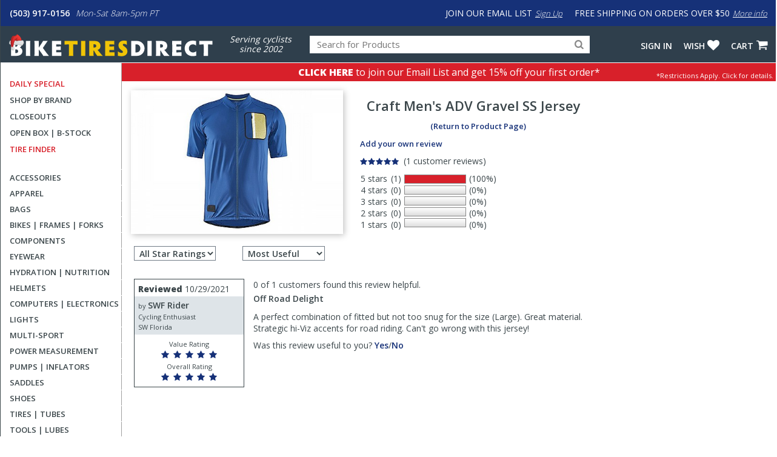

--- FILE ---
content_type: text/html
request_url: https://www.biketiresdirect.com/reviews/craft-mens-adv-gravel-ss-jersey
body_size: 12600
content:
<!DOCTYPE html>
<html lang="en">
<head>
<meta http-equiv="X-UA-Compatible" content="IE=edge" />
<meta http-equiv="Content-Type" content="text/html; charset=UTF-8">


<!--22-->

		<meta name="viewport" content="width=device-width, initial-scale=1.0, maximum-scale=1.2, user-scalable=no" />

		<meta property="og:image" content="https://static.biketiresdirect.com/images/og_default_btd.jpg" />
		<link rel="image_src" href="https://static.biketiresdirect.com/images/og_default_btd.jpg">

		<meta property="og:image:width" content="650">
		<meta property="og:image:height" content="433">		

		<meta property="og:description" content="The Craft Mens ADV Offroad SS Jersey brings dynamic styling and ultimate comfort to your toughest off-trail rides. " />		
		<meta name="description" content="The Craft Mens ADV Offroad SS Jersey brings dynamic styling and ultimate comfort to your toughest off-trail rides. " />	

		<meta name="keywords" content="Mens Short Sleeve Jerseys" />
		<meta name="robots" content="follow,index" />	
		<meta name="copyright" content="Copyright biketiresdirect.com - 2004-2025" />
		<meta property="og:title" content="Craft Mens ADV Gravel SS Jersey at BikeTiresDirect" />

		<title>Craft Mens ADV Gravel SS Jersey at BikeTiresDirect</title>

		<link rel="shortcut icon" href="/favicon.ico" type="image/vnd.microsoft.icon" />
		<link rel="icon" href="/favicon.ico" type="image/vnd.microsoft.icon" />
		<link rel="apple-touch-icon" sizes="180x180" href="/apple-touch-icon.png">
		<link rel="icon" type="image/png" sizes="32x32" href="/favicon-32x32.png">
		<link rel="icon" type="image/png" sizes="16x16" href="/favicon-16x16.png">
		<link rel="manifest" href="/site.webmanifest">
		<link rel="mask-icon" href="/safari-pinned-tab.svg" color="#5bbad5">
		<meta name="msapplication-TileColor" content="#b91d47">
		<meta name="theme-color" content="#ffffff">		

  <!--[if lt IE 9]>
    <script src="https://oss.maxcdn.com/html5shiv/3.7.2/html5shiv.min.js"></script>
    <script src="https://oss.maxcdn.com/respond/1.4.2/respond.min.js"></script>
  <![endif]-->
  

  
		<link rel="stylesheet" href="https://ajax.googleapis.com/ajax/libs/jqueryui/1.12.1/themes/blitzer/jquery-ui.css">

						<link href="https://static.biketiresdirect.com/css/BTD-site-combined-min503.css" type="text/css" rel="stylesheet" />

				<link rel="stylesheet" title='darkmode' href="https://static.biketiresdirect.com/css/btd-darkmode.css" disabled>
				<link rel="stylesheet" title='hicontrastdm' href="https://static.biketiresdirect.com/css/btd-dmcontrast.css" disabled>
				<link rel="stylesheet" title='hicontrast' href="https://static.biketiresdirect.com/css/btd-contrast.css" disabled>

				<style>

					</style>
		
<!-- Facebook Pixel Code -->
<script>
!function(f,b,e,v,n,t,s)
{if(f.fbq)return;n=f.fbq=function(){n.callMethod?
n.callMethod.apply(n,arguments):n.queue.push(arguments)};
if(!f._fbq)f._fbq=n;n.push=n;n.loaded=!0;n.version='2.0';
n.queue=[];t=b.createElement(e);t.async=!0;
t.src=v;s=b.getElementsByTagName(e)[0];
s.parentNode.insertBefore(t,s)}(window,document,'script',
'https://connect.facebook.net/en_US/fbevents.js');
 fbq('init', '1245236342223815'); 
fbq('track', 'PageView');
</script>

<!-- End Facebook Pixel Code -->

<!-- Reddit Pixel -->
<script>
!function(w,d){
	if(!w.rdt){var p=w.rdt=function(){
		p.sendEvent?p.sendEvent.apply(p,arguments):p.callQueue.push(arguments)
	};
	p.callQueue=[];
	var t=d.createElement("script");
	t.src="https://www.redditstatic.com/ads/pixel.js",t.async=!0;
	var s=d.getElementsByTagName("script")[0];
	s.parentNode.insertBefore(t,s)
	}
}(window,document);
rdt('init','a2_gcysk1uyqrgg');
rdt('track', 'PageVisit');
</script>
<!-- DO NOT MODIFY UNLESS TO REPLACE A USER IDENTIFIER -->
<!-- End Reddit Pixel -->



<!-- Gladly Chat code -->
 <script>
  !function(c,n,r,t){if(!c[r]){var i,d,p=[];d="PROD"!==t&&t?"STAGING"===t?"https://cdn.gladly.qa/gladly/chat-sdk/widget.js":t:"https://cdn.gladly.com/chat-sdk/widget.js",c[r]={init:function(){i=arguments;var e={then:function(t){return p.push({type:"t",next:t}),e},catch:function(t){return p.push({type:"c",next:t}),e}};return e}},c.__onHelpAppHostReady__=function(t){if(delete c.__onHelpAppHostReady__,(c[r]=t).loaderCdn=d,i)for(var e=t.init.apply(t,i),n=0;n<p.length;n++){var a=p[n];e="t"===a.type?e.then(a.next):e.catch(a.next)}},function(){try{var t=n.getElementsByTagName("script")[0],e=n.createElement("script");e.async=!0,e.src=d+"?q="+(new Date).getTime(),t.parentNode.insertBefore(e,t)}catch(t){}}()}}
  (window,document,'Gladly','PROD')
 </script>

<script>
	 window.gladlyConfig = {
	 		appId: 'backcountry.com-biketiresdirect'
	 };
</script>

<!-- End Gladly Code -->
	</head>
	<body dir="ltr" 
		data-tn='1' 
		data-cache='True' 
		data-ver='503' 
		data-surn='1347512' 
		data-pagetype='22' 

		data-navversion='1'
		data-cart='0' 
		data-wish='0' 
		data-fname=''
		data-cc='00000-00000-00000-00000-00000-000001'
	>
	
	<script type="text/javascript">
			var ajaxCheckCode = 'pnt9rflb';
			var nsecn='';
			var cip='3.148.189.27';
			var surn='1347512';
			var siteURL = 'https://www.biketiresdirect.com';
			var secureURL = 'https://www.biketiresdirect.com';
			var staticURL = 'https://static.biketiresdirect.com';
			var storeURL = 'https://store.biketiresdirect.com';
			var abt = 0;
			var urn = 1347512;
			var isIpad = false;
			var isTablet = false;
			var isMobileSite = false;
			var isOtherMobile = false;
			var pagetype = 22;
			var darkmode = false;
			var fontScale = 0;
			var contrast = false;
			var chklocal = false;
	

			var giftboxAmt = 0;
			var giftboxCost = 3;
			var store = 'btd';
			var sitePhone = '(503) 917-0156';
			var storeGroup = 1;
			var cashierMode = false;
			var employeeMode = false;
			var phoneMode = false;
			var whsale = false;
			var porder = false;
			var daytimer = 57877;
			var putimer = 60000;
 			var showgmap = false;
			var ldchat = false;
			var ischat = false;
			var pcacheclr = true
			var testpix = true;

		</script>
	<div id="alertmsg1"></div><div id="alertmsg2"></div><div id="alertmsg3"></div><div id="chatalert"></div><div id="pmconfirm"></div>


				<div id='popup_emailwrap' class='popup_pagewrap'>
	

				</div>

				<div id='hide_body'></div>

		<div id="hide_everything" class='full_body_hide'></div>
		<div id='fullpage_popup' class='popup_pagewrap'>
			<div id='popup_wrap'></div>
			<div class='closezoom ts_close_popup'>X</div>
		</div>

		<div id='accessibility_popup' class='popup_pagewrap'>
			<div class='acc_menu'><h2 class='center'>Accessibility Functions</h2>
			<div class='acc_option'><input type='checkbox' name='darkmode' id='darkmode' ><label for='darkmode'>Dark Mode</label></div>
			 <div class='acc_desc'>Display light text against dark background.</div>
			<div class='acc_option'><input type='checkbox' name='contrast' id='contrast'><label for='contrast'>Contrast</label></div>
			 <div class='acc_desc'>Increase contrast of text.</div>
			<div class='acc_option'><div class='acc_fontsize'>Font Size</div>
			<input type='radio' name='fontsize' id='fontsize0' value='0' checked='checked'><label class='acc_fontlabel' for='fontsize0'>Normal</label>
			<input type='radio' name='fontsize' id='fontsize1' value='1' ><label class='acc_fontlabel' for='fontsize1'>+1</label>
			<input type='radio' name='fontsize' id='fontsize2' value='2' ><label class='acc_fontlabel' for='fontsize2'>+2</label></div>
			<div class='acc_desc'>Increase size of text.</div>
			<div class='clearboth'></div>
			<p class='acc_info'>We're here to help. If you have difficulty finding the information you need or have questions about the product(s) for your application, please
				call us at <span class='nowrap bold'>(503) 917-0156</span> or email us at <a class='bold' href="/cdn-cgi/l/email-protection#4b382a272e380b2922202e3f22392e382f22392e283f65282426"><span class="__cf_email__" data-cfemail="c0b3a1aca5b380a2a9aba5b4a9b2a5b3a4a9b2a5a3b4eea3afad">[email&#160;protected]</span></a> and we will be happy to assist you.</p>
			
			
			<div class='center'><button class='closepopup ts_button buttoncolor1 button_md'>Close</button></div></div>
			<div class='closezoom ts_close_popup'>X</div>
		</div>

		<div id="pagewrapper">
			
			
			<div id='btd_hdrtop'>
				<div class='btd_hdrblue2'>			

					<div class='btd_hdr_phone2'>
						<a class='btd_hdr_ph2' href='tel:(503) 917-0156'>(503) 917-0156</a>
					</div>
					<div class='btd_hdr_hours2'>Mon-Sat 8am-5pm PT</div>
					<div class='btd_hdr_chat2 livechatlink' data-nm=" " data-ph="" data-em=""><i class='icon-chat hdr-icon-chat' aria-hidden='true'></i>LIVE CHAT</div>

					<div class='btd_hdr_freeship2'>FREE SHIPPING ON ORDERS OVER $50<a class='btd_hdr_link2' href='/shipping'>More info</a></div>

					<div class='btd_hdr_joinemail2'>JOIN OUR EMAIL LIST<a class='btd_hdr_link2' id='emailhdrlnk' href='#'>Sign Up</a></div>

					<div class='clearboth'></div>
				</div>
				<div class='btd_hdrgrey2'>

					<div class='btd_logowrap2'><a href='/'><img class='btd_hdrlogo2' src='/images/btd-logo-holiday.svg' alt='Bike Tires Direct logo. Link to homepage.'></a></div>

					<div class='btd_hdr_serving2'>Serving cyclists<br>since 2002</div>
					<div class='hdr_searchwrap2'>
						<form role='search'>
							<input type='text' id='hdr_search' name='productsearch' placeholder='Search for Products' autocomplete=off spellcheck='false' autocorrect=off>
							<label for='hdr_search' class='visuallyhidden'>Search for products, categories and brands</label>
							<input style='display:none;' type='text' name='fakeinput' id='fakeinput' autocomplete=off spellcheck='false' autocorrect=off>
							<label for='fakeinput' class='visuallyhidden' aria-hidden='true'>Fake input to work around problem with LastPass</label>
							<div class='hdr_searchbutton'><i class='icon-search' aria-hidden='true'></i></div>
							<div id='ts_suggestions'></div>
						</form>
					</div>
					<nav aria-label='account and cart links'>
					<div class='btd_hdr_cart2'>
						<a class='hdr_link' rel='nofollow' href='/cart/viewcart'>CART<i class='icon-basket hdr-icon-basket' aria-hidden='true'></i></a>
						
					</div>

					<div class='btd_hdr_wish2'>
						<a class='hdr_link' rel='nofollow' href='/cart/wishlist'>WISH<i class='icon-heart hdr-icon-heart' aria-hidden='true'></i></a>
						<div class='btd_hdr_numitems hdr_wishlistitemcount'>0</div>
					</div>
					<div class='btd_hdr_account3'>

						<a class='hdr_link' rel='nofollow' href='/cart/signin' >Sign In</a>			

					</div>
				</nav>
				</div>
				
			</div>

 
      <div id="content-wrapper">
       	<div id='navigation-left'>
					

<!--nav cached--><!--12/19/2025 2:45:01 AM--><nav id='deals' aria-label='Deals Menu'><ul><li class='menu3'><a class='menu3' href='/product/schwalbe-pro-one-tle-700c-road-tire-hs493'>Daily Special</a></li><li class='menu2'><a class='menu1' href='/brands'>Shop by Brand</a></li><li class='menu2'><a class='menu1' href='/closeout'>Closeouts</a></li><li class='menu2'><a class='menu2' href='/openbox'>Open Box | B-Stock</a></li><li class='menu3'><a class='menu3' href='/tirefinder'>Tire Finder</a></li></ul></nav><nav id='cat-menu' aria-label='Top Category Menu'><ul><li><a class='nav_topcat' href='/accessories-category' id='acmenu' data-cat='ac'>Accessories</a></li><li><a class='nav_topcat' href='/apparel' id='clmenu' data-cat='cl'>Apparel</a></li><li><a class='nav_topcat' href='/bags' id='bgmenu' data-cat='bg'>Bags</a></li><li><a class='nav_topcat' href='/bikes-frames-and-forks-category' id='bfmenu' data-cat='bf'>Bikes | Frames | Forks</a></li><li><a class='nav_topcat' href='/components-category' id='cpmenu' data-cat='cp'>Components</a></li><li><a class='nav_topcat' href='/eyewear' id='ewmenu' data-cat='ew'>Eyewear</a></li><li><a class='nav_topcat' href='/hydration-and-nutrition-category' id='hnmenu' data-cat='hn'>Hydration | Nutrition</a></li><li><a class='nav_topcat' href='/helmets-category' id='hemenu' data-cat='he'>Helmets</a></li><li><a class='nav_topcat' href='/computers-hrm-category' id='comenu' data-cat='co'>Computers | Electronics</a></li><li><a class='nav_topcat' href='/lights-category' id='ljmenu' data-cat='lj'>Lights</a></li><li><a class='nav_topcat' href='/triathlon' id='vkmenu' data-cat='vk'>Multi-Sport</a></li><li><a class='nav_topcat' href='/power-measurement' id='ppmenu' data-cat='pp'>Power Measurement</a></li><li><a class='nav_topcat' href='/pumps-and-inflators-category' id='pimenu' data-cat='pi'>Pumps | Inflators</a></li><li><a class='nav_topcat' href='/saddles-category' id='samenu' data-cat='sa'>Saddles</a></li><li><a class='nav_topcat' href='/shoes-category' id='skmenu' data-cat='sk'>Shoes</a></li><li><a class='nav_topcat' href='/tires-and-tubes-category' id='timenu' data-cat='ti'>Tires | Tubes</a></li><li><a class='nav_topcat' href='/tools-and-lubes-category' id='tlmenu' data-cat='tl'>Tools | Lubes</a></li><li><a class='nav_topcat' href='/trainers-and-rollers-category' id='tnmenu' data-cat='tn'>Trainers | Rollers</a></li><li class='last'><a class='nav_topcat' href='/wheels-category' id='whmenu' data-cat='wh'>Wheels</a></li></ul></nav><nav id='menugroup2' aria-label='Gift Certificates and New Products'><ul><li class='menu2 ligray'><a class='menu2' href='/gift-certificate'>Gift Certificates</a></li><li class='menu2 ligray'><a class='menu2' href='/newproducts'>New Arrivals</a></li></ul></nav><div class='nav_subcatpanel' data-cat='ac' id='acmenu2' ><div class='navcolumn'><a class='nav_catgrouplnk' href='/bike-accessories'>Bike Accessories</a><ul class='nav_subcatlist'><li class='nav_subcatli'><a class='nav_subcatlnk' href='/search/bells'>Bells</a></li><li class='nav_subcatli'><a class='nav_subcatlnk' href='/search/bike-mounted-racks'>Bike-Mounted Racks</a></li><li class='nav_subcatli'><a class='nav_subcatlnk' href='/search/bottle-cages'>Bottle Cages</a></li><li class='nav_subcatli'><a class='nav_subcatlnk' href='/search/child-carriers-racks'>Child Carriers & Racks</a></li><li class='nav_subcatli'><a class='nav_subcatlnk' href='/search/fenders'>Fenders</a></li><li class='nav_subcatli'><a class='nav_subcatlnk' href='/search/handlebar-tape'>Handlebar Tape</a></li><li class='nav_subcatli'><a class='nav_subcatlnk' href='/search/kickstands'>Kickstands</a></li><li class='nav_subcatli'><a class='nav_subcatlnk' href='/search/locks'>Locks</a></li><li class='nav_subcatli'><a class='nav_subcatlnk' href='/search/mirrors'>Mirrors</a></li></ul>
<a class='nav_catgrouplnk' href='/travel-and-storage'>Travel & Storage</a><ul class='nav_subcatlist'><li class='nav_subcatli'><a class='nav_subcatlnk' href='/search/automobile-racks'>Automobile Racks</a></li><li class='nav_subcatli'><a class='nav_subcatlnk' href='/search/storage-racks'>Storage Racks</a></li><li class='nav_subcatli'><a class='nav_subcatlnk' href='/search/travel-cases'>Travel Cases</a></li></ul>
</div><div class='navcolumn'><a class='nav_catgrouplnk' href='/body-care'>Body Care</a><ul class='nav_subcatlist'><li class='nav_subcatli'><a class='nav_subcatlnk' href='/search/chamois-cream'>Chamois Cream</a></li><li class='nav_subcatli'><a class='nav_subcatlnk' href='/search/embrocations'>Embrocations</a></li><li class='nav_subcatli'><a class='nav_subcatlnk' href='/search/skin-lubricants'>Skin Lubricants</a></li><li class='nav_subcatli'><a class='nav_subcatlnk' href='/search/sun-protection'>Sun Protection</a></li><li class='nav_subcatli'><a class='nav_subcatlnk' href='/search/massage-gear'>Therapy Gear</a></li></ul>
<a class='nav_catgrouplnk' href='/miscellaneous'>Miscellaneous</a><ul class='nav_subcatlist'><li class='nav_subcatli'><a class='nav_subcatlnk' href='/search/bikepacking'>Bikepacking</a></li><li class='nav_subcatli'><a class='nav_subcatlnk' href='/search/eyewear'>Eyewear</a></li><li class='nav_subcatli'><a class='nav_subcatlnk' href='/search/books-and-videos'>Books and Videos</a></li><li class='nav_subcatli'><a class='nav_subcatlnk' href='/search/miscellaneous-accessories'>Miscellaneous Accessories</a></li><li class='nav_subcatli'><a class='nav_subcatlnk' href='/search/technical-wear-cleaner'>Technical Wear Detergents</a></li></ul></div><div class='navcolumn'><a href='/search/automobile-racks'><img class='nav_promoimg' src='/promoimages/image50329.jpg' alt='Link to Bike Racks'></a></div><div class='clearboth'></div></div><div class='nav_subcatpanel' data-cat='cl' id='clmenu2' ><div class='navcolumn'><a class='nav_catgrouplnk' href='/mens-apparel'>Men's Apparel</a><ul class='nav_subcatlist'><li class='nav_subcatli'><a class='nav_subcatlnk' href='/search/mens-shorts-and-bibs'>Men&#39;s Bibs and Shorts</a></li><li class='nav_subcatli'><a class='nav_subcatlnk' href='/search/tights-pants'>Men&#39;s Tights and Pants</a></li><li class='nav_subcatli'><a class='nav_subcatlnk' href='/search/mens-short-sleeve-jerseys'>Men&#39;s Short Sleeve Jerseys</a></li><li class='nav_subcatli'><a class='nav_subcatlnk' href='/search/mens-sleeveless-jerseys'>Men&#39;s Sleeveless Jerseys</a></li><li class='nav_subcatli'><a class='nav_subcatlnk' href='/search/mens-long-sleeve-jerseys'>Men&#39;s Long Sleeve Jerseys</a></li><li class='nav_subcatli'><a class='nav_subcatlnk' href='/search/mens-jackets-and-vests'>Men&#39;s Jackets and Vests</a></li></ul>
<a class='nav_catgrouplnk' href='/womens-apparel'>Women's Apparel</a><ul class='nav_subcatlist'><li class='nav_subcatli'><a class='nav_subcatlnk' href='/search/womens-bibs-and-shorts'>Women's Bibs and Shorts</a></li><li class='nav_subcatli'><a class='nav_subcatlnk' href='/search/womens-tights-and-pants'>Women's Tights and Pants</a></li><li class='nav_subcatli'><a class='nav_subcatlnk' href='/search/short-sleeve-jerseys'>Women's Short Sleeve Jerseys</a></li><li class='nav_subcatli'><a class='nav_subcatlnk' href='/search/womens-sleeveless-jerseys'>Women's Sleeveless Jerseys</a></li><li class='nav_subcatli'><a class='nav_subcatlnk' href='/search/womens-long-sleeve-jerseys'>Women's Long Sleeve Jerseys</a></li><li class='nav_subcatli'><a class='nav_subcatlnk' href='/search/womens-jackets-and-vests'>Women's Jackets and Vests</a></li></ul>
</div><div class='navcolumn'><a class='nav_catgrouplnk' href='/apparel-accessories'>Apparel Accessories</a><ul class='nav_subcatlist'><li class='nav_subcatli'><a class='nav_subcatlnk' href='/search/half-finger-gloves'>Half Finger Gloves</a></li><li class='nav_subcatli'><a class='nav_subcatlnk' href='/search/full-finger-gloves'>Full Finger Gloves</a></li><li class='nav_subcatli'><a class='nav_subcatlnk' href='/search/arm-leg-and-knee-warmers'>Arm, Leg and Knee Warmers</a></li><li class='nav_subcatli'><a class='nav_subcatlnk' href='/search/hats-and-headbands'>Hats and Headbands</a></li><li class='nav_subcatli'><a class='nav_subcatlnk' href='/search/socks'>Socks</a></li><li class='nav_subcatli'><a class='nav_subcatlnk' href='/search/booties-and-shoe-covers'>Booties and Shoe Covers</a></li><li class='nav_subcatli'><a class='nav_subcatlnk' href='/search/technical-wear-cleaner'>Technical Wear Detergents</a></li><li class='nav_subcatli'><a class='nav_subcatlnk' href='/search/under-clothing'>Under Clothing</a></li><li class='nav_subcatli'><a class='nav_subcatlnk' href='/search/t-shirts'>T-Shirts</a></li><li class='nav_subcatli'><a class='nav_subcatlnk' href='/search/body-armor'>Body Armor</a></li></ul></div><div class='navcolumn'><a href='/velocio'><img class='nav_promoimg' src='/promoimages/image50350.jpg' alt='Link to Velocio Apparel'></a></div><div class='clearboth'></div></div><div class='nav_subcatpanel' data-cat='bg' id='bgmenu2' ><div class='navcolumn'><a class='nav_catgrouplnk' href='/bags'>Bags</a><ul class='nav_subcatlist'><li class='nav_subcatli'><a class='nav_subcatlnk' href='/search/messenger-bags-and-backpacks'>Backpacks & Sling Bags</a></li><li class='nav_subcatli'><a class='nav_subcatlnk' href='/search/bags-frame-bags'>Frame Bags</a></li><li class='nav_subcatli'><a class='nav_subcatlnk' href='/search/handlebar-bags'>Handlebar Bags</a></li><li class='nav_subcatli'><a class='nav_subcatlnk' href='/search/hydration-packs'>Hydration Packs</a></li><li class='nav_subcatli'><a class='nav_subcatlnk' href='/search/panniers'>Panniers</a></li><li class='nav_subcatli'><a class='nav_subcatlnk' href='/search/seat-bags'>Seat Bags</a></li><li class='nav_subcatli'><a class='nav_subcatlnk' href='/search/miscellaneous-bags'>Storage</a></li><li class='nav_subcatli'><a class='nav_subcatlnk' href='/search/top-tube-bags'>Top-tube Bags</a></li><li class='nav_subcatli'><a class='nav_subcatlnk' href='/search/transition-bags'>Transition Bags</a></li></ul></div><div class='navcolumn'>&nbsp;</div><div class='navcolumn'><a href='/search/ortlieb-bags'><img class='nav_promoimg' src='/promoimages/image42158.jpg' alt='Link to Ortlieb bags'></a></div><div class='clearboth'></div></div><div class='nav_subcatpanel' data-cat='bf' id='bfmenu2' ><div class='navcolumn'><a class='nav_catgrouplnk' href='/bikes-frames-and-forks'>Bikes, Frames and Forks</a><ul class='nav_subcatlist'><li class='nav_subcatli'><a class='nav_subcatlnk' href='/search/commuter-city-bikes'>Commuter/City Bikes</a></li><li class='nav_subcatli'><a class='nav_subcatlnk' href='/search/e-bikes'>E-Bikes</a></li><li class='nav_subcatli'><a class='nav_subcatlnk' href='/search/gravel-bikes'>Gravel Bikes</a></li><li class='nav_subcatli'><a class='nav_subcatlnk' href='/search/mountain-bikes'>Mountain Bikes</a></li><li class='nav_subcatli'><a class='nav_subcatlnk' href='/search/road-bikes'>Road Bikes</a></li><li class='nav_subcatli'><a class='nav_subcatlnk' href='/search/triathlon-tt-bikes'>Triathlon/TT Bikes</a></li><li class='nav_subcatli'><a class='nav_subcatlnk' href='/search/frames-and-framesets'>Frames and Framesets</a></li><li class='nav_subcatli'><a class='nav_subcatlnk' href='/search/forks'>Forks</a></li></ul></div><div class='navcolumn'>&nbsp;</div><div class='navcolumn'><a href='/search/giant-bikes-frames-and-forks?catgroup=36'><img class='nav_promoimg' src='/promoimages/image50322.jpg' alt='Link to Giant Bicycles Brand Page'></a></div><div class='clearboth'></div></div><div class='nav_subcatpanel' data-cat='cp' id='cpmenu2' ><div class='navcolumn'><a class='nav_catgrouplnk' href='/drivetrain-and-brakes'>Drivetrain & Brakes</a><ul class='nav_subcatlist'><li class='nav_subcatli'><a class='nav_subcatlnk' href='/search/bottom-brackets'>Bottom Brackets</a></li><li class='nav_subcatli'><a class='nav_subcatlnk' href='/search/brakes'>Brakes</a></li><li class='nav_subcatli'><a class='nav_subcatlnk' href='/search/brake-pads'>Brake Pads</a></li><li class='nav_subcatli'><a class='nav_subcatlnk' href='/search/cables'>Cables</a></li><li class='nav_subcatli'><a class='nav_subcatlnk' href='/search/cassettes'>Cassettes</a></li><li class='nav_subcatli'><a class='nav_subcatlnk' href='/search/chains'>Chains</a></li><li class='nav_subcatli'><a class='nav_subcatlnk' href='/search/chainrings'>Chainrings</a></li><li class='nav_subcatli'><a class='nav_subcatlnk' href='/search/cranksets'>Cranksets</a></li><li class='nav_subcatli'><a class='nav_subcatlnk' href='/search/front-derailleurs'>Derailleurs - Front</a></li><li class='nav_subcatli'><a class='nav_subcatlnk' href='/search/rear-derailleurs'>Derailleurs - Rear</a></li><li class='nav_subcatli'><a class='nav_subcatlnk' href='/search/derailleur-hangers'>Derailleur Hangers & Parts</a></li><li class='nav_subcatli'><a class='nav_subcatlnk' href='/search/electronic-shifting-parts'>Electronic Small Parts</a></li><li class='nav_subcatli'><a class='nav_subcatlnk' href='/search/group-set'>Group Set</a></li><li class='nav_subcatli'><a class='nav_subcatlnk' href='/search/shifters'>Shifters</a></li></ul>
</div><div class='navcolumn'><a class='nav_catgrouplnk' href='/cockpit-and-pedals'>Cockpit & Pedals</a><ul class='nav_subcatlist'><li class='nav_subcatli'><a class='nav_subcatlnk' href='/search/aerobars'>Aerobars</a></li><li class='nav_subcatli'><a class='nav_subcatlnk' href='/search/cleats'>Cleats</a></li><li class='nav_subcatli'><a class='nav_subcatlnk' href='/search/grips'>Grips</a></li><li class='nav_subcatli'><a class='nav_subcatlnk' href='/search/mountain-bike-handlebar'>Handlebars - MTB</a></li><li class='nav_subcatli'><a class='nav_subcatlnk' href='/search/handlebars'>Handlebars - Road</a></li><li class='nav_subcatli'><a class='nav_subcatlnk' href='/search/handlebar-tape'>Handlebar Tape</a></li><li class='nav_subcatli'><a class='nav_subcatlnk' href='/search/headsets'>Headsets</a></li><li class='nav_subcatli'><a class='nav_subcatlnk' href='/search/pedals'>Pedals</a></li><li class='nav_subcatli'><a class='nav_subcatlnk' href='/search/seatposts-and-binders'>Seatposts & Binders</a></li><li class='nav_subcatli'><a class='nav_subcatlnk' href='/search/stems'>Stems</a></li></ul></div><div class='navcolumn'><a href='/search/group-set'><img class='nav_promoimg' src='/promoimages/image50324.jpg' alt='Link to Groupsets Category'></a></div><div class='clearboth'></div></div><div class='nav_subcatpanel' data-cat='ew' id='ewmenu2' ><div class='navcolumn'><a class='nav_catgrouplnk' href='/eyewear'>Eyewear</a><ul class='nav_subcatlist'><li class='nav_subcatli'><a class='nav_subcatlnk' href='/search/eyewear-sport'>Sport Glasses</a></li><li class='nav_subcatli'><a class='nav_subcatlnk' href='/search/eyewear-lifestyle'>Fashion Glasses</a></li><li class='nav_subcatli'><a class='nav_subcatlnk' href='/search/eyewear-goggles'>Cycling Goggles</a></li><li class='nav_subcatli'><a class='nav_subcatlnk' href='/search/swim-goggles'>Swim Goggles</a></li><li class='nav_subcatli'><a class='nav_subcatlnk' href='/search/replacement-lenses-and-accessories'>Replacement Lenses and Accessories</a></li></ul></div><div class='navcolumn'>&nbsp;</div><div class='navcolumn'><a href='/search/oakley-eyewear'><img class='nav_promoimg' src='/promoimages/image50327.jpg' alt='Link to Oakley Eyewear'></a></div><div class='clearboth'></div></div><div class='nav_subcatpanel' data-cat='hn' id='hnmenu2' ><div class='navcolumn'><a class='nav_catgrouplnk' href='/nutrition'>Nutrition</a><ul class='nav_subcatlist'><li class='nav_subcatli'><a class='nav_subcatlnk' href='/search/energy-bars'>Bars</a></li><li class='nav_subcatli'><a class='nav_subcatlnk' href='/search/energy-chews'>Chews</a></li><li class='nav_subcatli'><a class='nav_subcatlnk' href='/search/energy-gels'>Gels</a></li><li class='nav_subcatli'><a class='nav_subcatlnk' href='/search/powders'>Powders</a></li><li class='nav_subcatli'><a class='nav_subcatlnk' href='/search/recovery'>Recovery</a></li><li class='nav_subcatli'><a class='nav_subcatlnk' href='/search/supplements'>Supplements</a></li></ul>
<a class='nav_catgrouplnk' href='/hydration'>Hydration</a><ul class='nav_subcatlist'><li class='nav_subcatli'><a class='nav_subcatlnk' href='/search/water-bottles'>Water Bottles</a></li><li class='nav_subcatli'><a class='nav_subcatlnk' href='/search/bottle-cages'>Bottle Cages</a></li><li class='nav_subcatli'><a class='nav_subcatlnk' href='/search/hydration-packs'>Hydration Packs</a></li></ul></div><div class='navcolumn'>&nbsp;</div><div class='navcolumn'><a href='/search/gu-hydration-and-nutrition'><img class='nav_promoimg' src='/promoimages/image50325.jpg' alt='Link to Gu Nutrition'></a></div><div class='clearboth'></div></div><div class='nav_subcatpanel' data-cat='he' id='hemenu2' ><div class='navcolumn'><a class='nav_catgrouplnk' href='/helmets'>Helmets</a><ul class='nav_subcatlist'><li class='nav_subcatli'><a class='nav_subcatlnk' href='/search/adult-helmets'>Road Helmets</a></li><li class='nav_subcatli'><a class='nav_subcatlnk' href='/search/aerodynamic-helmets'>Aero Helmets</a></li><li class='nav_subcatli'><a class='nav_subcatlnk' href='/search/mountain-helmets'>Mountain Helmets</a></li><li class='nav_subcatli'><a class='nav_subcatlnk' href='/search/urban-helmets'>Urban Helmets</a></li><li class='nav_subcatli'><a class='nav_subcatlnk' href='/search/kids-helmets'>Youth Helmets</a></li><li class='nav_subcatli'><a class='nav_subcatlnk' href='/search/helmet-accessories'>Helmet Accessories</a></li></ul></div><div class='navcolumn'>&nbsp;</div><div class='navcolumn'><a href='/search/giro-helmets'><img class='nav_promoimg' src='/promoimages/image50323.jpg' alt='Link to Giro Helmets'></a></div><div class='clearboth'></div></div><div class='nav_subcatpanel' data-cat='co' id='comenu2' ><div class='navcolumn'><a class='nav_catgrouplnk' href='/computers'>Computers</a><ul class='nav_subcatlist'><li class='nav_subcatli'><a class='nav_subcatlnk' href='/search/gps'>GPS Computers</a></li><li class='nav_subcatli'><a class='nav_subcatlnk' href='/search/gps-watches'>GPS Watches</a></li><li class='nav_subcatli'><a class='nav_subcatlnk' href='/search/computers'>Cycle Computers</a></li><li class='nav_subcatli'><a class='nav_subcatlnk' href='/search/computer-accessories'>Mounts & Accessories</a></li><li class='nav_subcatli'><a class='nav_subcatlnk' href='/search/heart-rate-monitors'>Heart-Rate Monitors</a></li></ul></div><div class='navcolumn'>&nbsp;</div><div class='navcolumn'><a href='/search/garmin-computers-hrm'><img class='nav_promoimg' src='/promoimages/image50321.jpg' alt='Link to Garmin products'></a></div><div class='clearboth'></div></div><div class='nav_subcatpanel' data-cat='lj' id='ljmenu2' ><div class='navcolumn'><a class='nav_catgrouplnk' href='/lights'>Lights</a><ul class='nav_subcatlist'><li class='nav_subcatli'><a class='nav_subcatlnk' href='/search/dynamo-lights'>Dynamo Lights</a></li><li class='nav_subcatli'><a class='nav_subcatlnk' href='/search/headlights'>Headlights</a></li><li class='nav_subcatli'><a class='nav_subcatlnk' href='/search/light-sets'>Light Sets</a></li><li class='nav_subcatli'><a class='nav_subcatlnk' href='/search/tail-lights'>Tail Lights</a></li><li class='nav_subcatli'><a class='nav_subcatlnk' href='/search/wheel-lights'>Wheel Lights</a></li><li class='nav_subcatli'><a class='nav_subcatlnk' href='/search/light-accessories'>Light Accessories</a></li></ul></div><div class='navcolumn'>&nbsp;</div><div class='navcolumn'><a href='/search/lezyne-lights'><img class='nav_promoimg' src='/promoimages/image50326.jpg' alt='Link to Lezyne Lights'></a></div><div class='clearboth'></div></div><div class='nav_subcatpanel' data-cat='vk' id='vkmenu2' ><div class='navcolumn'><a class='nav_catgrouplnk' href='/swim'>Swim</a><ul class='nav_subcatlist'><li class='nav_subcatli'><a class='nav_subcatlnk' href='/search/mens-wetsuits'>Men's Wetsuits</a></li><li class='nav_subcatli'><a class='nav_subcatlnk' href='/search/womens-wetsuits'>Women's Wetsuits</a></li><li class='nav_subcatli'><a class='nav_subcatlnk' href='/search/wetsuit-accessories'>Wetsuit Accessories</a></li></ul>
<a class='nav_catgrouplnk' href='/swim-accessories'>Swim Accessories</a><ul class='nav_subcatlist'><li class='nav_subcatli'><a class='nav_subcatlnk' href='/search/swim-training-aids'>Training Aids</a></li><li class='nav_subcatli'><a class='nav_subcatlnk' href='/search/swim-caps'>Swim Goggles & Caps</a></li><li class='nav_subcatli'><a class='nav_subcatlnk' href='/search/transition-bags'>Transition Bags</a></li></ul>
<a class='nav_catgrouplnk' href='/triathlon-shoes'>Triathlon Shoes</a><ul class='nav_subcatlist'><li class='nav_subcatli'><a class='nav_subcatlnk' href='/search/mens-triathlon-shoes'>Men's Tri Shoes</a></li><li class='nav_subcatli'><a class='nav_subcatlnk' href='/search/womens-triathlon-shoes'>Women's Tri Shoes</a></li></ul>
</div><div class='navcolumn'><a class='nav_catgrouplnk' href='/aero-handlebars'>Aero Handlebars</a><ul class='nav_subcatlist'><li class='nav_subcatli'><a class='nav_subcatlnk' href='/search/handlebars-aero'>Handlebars</a></li><li class='nav_subcatli'><a class='nav_subcatlnk' href='/search/handlebars-aero-extensions'>Extensions</a></li><li class='nav_subcatli'><a class='nav_subcatlnk' href='/search/aero-hydration-systems'>Hydration</a></li><li class='nav_subcatli'><a class='nav_subcatlnk' href='/search/handlebar-aero-accessories'>Accessories</a></li><li class='nav_subcatli'><a class='nav_subcatlnk' href='/search/top-tube-bags'>Top-tube Bag</a></li></ul>
<a class='nav_catgrouplnk' href='/triathlon'>Power Measurement</a><ul class='nav_subcatlist'><li class='nav_subcatli'><a class='nav_subcatlnk' href='/search/power-cranks'>Power Cranks</a></li><li class='nav_subcatli'><a class='nav_subcatlnk' href='/search/power-pedals'>Power Pedals</a></li></ul></div><div class='clearboth'></div></div><div class='nav_subcatpanel' data-cat='pp' id='ppmenu2' ><div class='navcolumn'><a class='nav_catgrouplnk' href='/power-measurement'>Power Measurement</a><ul class='nav_subcatlist'><li class='nav_subcatli'><a class='nav_subcatlnk' href='/search/power-cranks'>Power Cranks</a></li><li class='nav_subcatli'><a class='nav_subcatlnk' href='/search/power-pedals'>Power Pedals</a></li><li class='nav_subcatli'><a class='nav_subcatlnk' href='/search/trainers-power-trainers'>Smart Trainers</a></li></ul></div><div class='navcolumn'>&nbsp;</div><div class='navcolumn'><a href='/search/sram-power-measurement'><img class='nav_promoimg' src='/promoimages/image50302.jpg' alt='Link to SRAM Power Measurement'></a></div><div class='clearboth'></div></div><div class='nav_subcatpanel' data-cat='pi' id='pimenu2' ><div class='navcolumn'><a class='nav_catgrouplnk' href='/pumps-and-inflators'>Pumps and Inflators</a><ul class='nav_subcatlist'><li class='nav_subcatli'><a class='nav_subcatlnk' href='/search/hand-pumps'>Hand Pumps</a></li><li class='nav_subcatli'><a class='nav_subcatlnk' href='/search/floor-pumps'>Floor Pumps</a></li><li class='nav_subcatli'><a class='nav_subcatlnk' href='/search/pump-parts-and-accessories'>Pump Parts and Accessories</a></li><li class='nav_subcatli'><a class='nav_subcatlnk' href='/search/co2-inflators'>CO2 Inflators</a></li><li class='nav_subcatli'><a class='nav_subcatlnk' href='/search/tire-liners-sealers-repair'>Tire Liners/Sealers/Repair</a></li></ul></div><div class='navcolumn'>&nbsp;</div><div class='navcolumn'><a href='/search/hand-pumps?fltr=72776'><img class='nav_promoimg' src='/promoimages/image50318.jpg' alt='Link to Electric Pumps'></a></div><div class='clearboth'></div></div><div class='nav_subcatpanel' data-cat='sa' id='samenu2' ><div class='navcolumn'><a class='nav_catgrouplnk' href='/saddles'>Saddles</a><ul class='nav_subcatlist'><li class='nav_subcatli'><a class='nav_subcatlnk' href='/search/classic-leather-saddles'>Classic Leather Saddles</a></li><li class='nav_subcatli'><a class='nav_subcatlnk' href='/search/comfort-saddles'>Comfort Saddles</a></li><li class='nav_subcatli'><a class='nav_subcatlnk' href='/search/cut-away-saddles'>Cut-Away Saddles</a></li><li class='nav_subcatli'><a class='nav_subcatlnk' href='/search/mountain-bike-saddles'>Mountain Bike Saddles</a></li><li class='nav_subcatli'><a class='nav_subcatlnk' href='/search/road-bike-saddles'>Road Bike Saddles</a></li><li class='nav_subcatli'><a class='nav_subcatlnk' href='/search/triathlon-saddles'>Triathlon Saddles</a></li><li class='nav_subcatli'><a class='nav_subcatlnk' href='/search/womens-saddles'>Women&#39;s Saddles</a></li><li class='nav_subcatli'><a class='nav_subcatlnk' href='/search/saddle-accessories'>Saddle Accessories</a></li></ul></div><div class='navcolumn'>&nbsp;</div><div class='navcolumn'><a href='/search/fizik-saddles'><img class='nav_promoimg' src='/promoimages/image50320.jpg' alt='Link to Fizik Saddles'></a></div><div class='clearboth'></div></div><div class='nav_subcatpanel' data-cat='sk' id='skmenu2' ><div class='navcolumn'><a class='nav_catgrouplnk' href='/shoes'>Shoes</a><ul class='nav_subcatlist'><li class='nav_subcatli'><a class='nav_subcatlnk' href='/search/urban-cycling-shoes'>Casual Shoes</a></li><li class='nav_subcatli'><a class='nav_subcatlnk' href='/search/mens-shoes'>Men&#39;s Road Shoes</a></li><li class='nav_subcatli'><a class='nav_subcatlnk' href='/search/mens-mtb-shoes'>Men&#39;s MTB Shoes</a></li><li class='nav_subcatli'><a class='nav_subcatlnk' href='/search/cycling-sandals'>Sandals</a></li><li class='nav_subcatli'><a class='nav_subcatlnk' href='/search/mens-triathlon-shoes'>Triathlon Shoes</a></li><li class='nav_subcatli'><a class='nav_subcatlnk' href='/search/winter-shoes'>Winter Shoes</a></li><li class='nav_subcatli'><a class='nav_subcatlnk' href='/search/womens-shoes'>Women&#39;s Road Shoes</a></li><li class='nav_subcatli'><a class='nav_subcatlnk' href='/search/mtb-shoes'>Women&#39;s MTB Shoes</a></li></ul>
</div><div class='navcolumn'><a class='nav_catgrouplnk' href='/shoe-accessories'>Shoe Accessories</a><ul class='nav_subcatlist'><li class='nav_subcatli'><a class='nav_subcatlnk' href='/search/booties-and-shoe-covers'>Booties and Shoe Covers</a></li><li class='nav_subcatli'><a class='nav_subcatlnk' href='/search/shoe-parts'>Shoe Parts</a></li></ul></div><div class='navcolumn'><a href='/search/shimano-shoes'><img class='nav_promoimg' src='/promoimages/image50330.jpg' alt='Link to Shimano Shoes'></a></div><div class='clearboth'></div></div><div class='nav_subcatpanel' data-cat='ti' id='timenu2' ><div class='navcolumn'><a class='nav_catgrouplnk' href='/road-tires'>Road Tires</a><ul class='nav_subcatlist'><li class='nav_subcatli'><a class='nav_subcatlnk' href='/search/road-race-tires'>700c Road Racing Clinchers</a></li><li class='nav_subcatli'><a class='nav_subcatlnk' href='/search/training-recreation-road-tires'>700c Road Training Clinchers</a></li><li class='nav_subcatli'><a class='nav_subcatlnk' href='/search/27in-road-tires'>27in Road Tires</a></li><li class='nav_subcatli'><a class='nav_subcatlnk' href='/search/650c-tires'>650C Road Tires</a></li><li class='nav_subcatli'><a class='nav_subcatlnk' href='/search/city-touring-tires'>City/Touring Tires</a></li><li class='nav_subcatli'><a class='nav_subcatlnk' href='/search/gravel-tires'>Gravel Tires</a></li></ul>
<a class='nav_catgrouplnk' href='/tubular-race-tires'>Tubular (Sew-up) Race Tires</a><ul class='nav_subcatlist'><li class='nav_subcatli'><a class='nav_subcatlnk' href='/search/tubular-road-tires'>Tubular Road Tires</a></li></ul>
<a class='nav_catgrouplnk' href='/cyclocross-tires'>Cyclocross Tires</a><ul class='nav_subcatlist'><li class='nav_subcatli'><a class='nav_subcatlnk' href='/search/cyclocross-tires'>Cyclocross Tires</a></li><li class='nav_subcatli'><a class='nav_subcatlnk' href='/search/tubular-cross-tires'>Tubular Cross Tires</a></li></ul>
</div><div class='navcolumn'><a class='nav_catgrouplnk' href='/mountain-tires'>Mountain Tires</a><ul class='nav_subcatlist'><li class='nav_subcatli'><a class='nav_subcatlnk' href='/search/29in-mtb-tires'>29in Mountain Tires</a></li><li class='nav_subcatli'><a class='nav_subcatlnk' href='/search/275-650b-mtb-tires'>27.5in Mountain Tires</a></li><li class='nav_subcatli'><a class='nav_subcatlnk' href='/search/26in-mtb-tires'>26in Mountain Tires</a></li><li class='nav_subcatli'><a class='nav_subcatlnk' href='/search/slick-semi-slick-mtb-tires'>Slick/Semi-Slick MTB Tires</a></li><li class='nav_subcatli'><a class='nav_subcatlnk' href='/search/fat-bike-tires'>Fat Bike Tires</a></li></ul>
<a class='nav_catgrouplnk' href='/12_5in-to-24in-tires'>12.5in to 24in Tires</a><ul class='nav_subcatlist'><li class='nav_subcatli'><a class='nav_subcatlnk' href='/search/12-half-16-inch-tires'>12.5-16in Tires</a></li><li class='nav_subcatli'><a class='nav_subcatlnk' href='/search/20-inch-tires'>20in Tires</a></li><li class='nav_subcatli'><a class='nav_subcatlnk' href='/search/24-inch-tires'>24in Tires</a></li></ul>
<a class='nav_catgrouplnk' href='/miscellaneous-tires'>Miscellaneous Tires</a><ul class='nav_subcatlist'><li class='nav_subcatli'><a class='nav_subcatlnk' href='/search/classic-cruiser-bike-tires'>Classic Cruiser Bike Tires</a></li><li class='nav_subcatli'><a class='nav_subcatlnk' href='/search/studded-tires'>Studded Tires</a></li><li class='nav_subcatli'><a class='nav_subcatlnk' href='/search/recumbent-tires'>Recumbent Tires</a></li><li class='nav_subcatli'><a class='nav_subcatlnk' href='/search/unusual-size-tires'>Unusual Size Tires</a></li></ul>
</div><div class='navcolumn'><a class='nav_catgrouplnk' href='/tubes'>Tubes</a><ul class='nav_subcatlist'><li class='nav_subcatli'><a class='nav_subcatlnk' href='/search/road-tubes'>Road Tubes</a></li><li class='nav_subcatli'><a class='nav_subcatlnk' href='/search/mountain-tubes'>Mountain Tubes</a></li><li class='nav_subcatli'><a class='nav_subcatlnk' href='/search/miscellaneous-tubes'>Miscellaneous Tubes</a></li></ul>
<a class='nav_catgrouplnk' href='/tire-accessories'>Tube and Tire Accessories</a><ul class='nav_subcatlist'><li class='nav_subcatli'><a class='nav_subcatlnk' href='/search/rim-tape'>Rim Tape</a></li><li class='nav_subcatli'><a class='nav_subcatlnk' href='/search/tire-levers'>Tire Levers</a></li><li class='nav_subcatli'><a class='nav_subcatlnk' href='/search/tire-liners-sealers-repair'>Tire Liners/Sealers/Repair</a></li><li class='nav_subcatli'><a class='nav_subcatlnk' href='/search/tubular-accessories'>Tubular Accessories</a></li><li class='nav_subcatli'><a class='nav_subcatlnk' href='/search/valve-adapters-extenders'>Valve Adapters/Extenders</a></li></ul></div><div class='clearboth'></div></div><div class='nav_subcatpanel' data-cat='tl' id='tlmenu2' ><div class='navcolumn'><a class='nav_catgrouplnk' href='/special-purpose-tools'>Special Purpose Tools</a><ul class='nav_subcatlist'><li class='nav_subcatli'><a class='nav_subcatlnk' href='/search/bottom-bracket-tools'>Bottom Bracket Tools</a></li><li class='nav_subcatli'><a class='nav_subcatlnk' href='/search/cable-tools'>Cable Tools</a></li><li class='nav_subcatli'><a class='nav_subcatlnk' href='/search/cassette-tools'>Cassette Tools</a></li><li class='nav_subcatli'><a class='nav_subcatlnk' href='/search/chain-tools'>Chain Tools</a></li><li class='nav_subcatli'><a class='nav_subcatlnk' href='/search/crankset-tools'>Crankset Tools</a></li><li class='nav_subcatli'><a class='nav_subcatlnk' href='/search/headset-tools'>Headset Tools</a></li><li class='nav_subcatli'><a class='nav_subcatlnk' href='/search/hex-allen-wrenches'>Hex &#40;Allen&#41; Wrenches</a></li><li class='nav_subcatli'><a class='nav_subcatlnk' href='/search/pedal-wrenches'>Pedal Wrenches</a></li><li class='nav_subcatli'><a class='nav_subcatlnk' href='/search/repair-books'>Repair Books</a></li><li class='nav_subcatli'><a class='nav_subcatlnk' href='/search/shop-tools'>Shop Tools</a></li><li class='nav_subcatli'><a class='nav_subcatlnk' href='/search/tool-kits'>Tool Kits</a></li><li class='nav_subcatli'><a class='nav_subcatlnk' href='/search/wrenches'>Wrenches</a></li></ul>
</div><div class='navcolumn'><a class='nav_catgrouplnk' href='/multi-tools-and-field-repair'>Multi-Tools & Field Repair</a><ul class='nav_subcatlist'><li class='nav_subcatli'><a class='nav_subcatlnk' href='/search/multi-tools'>Multi-Tools</a></li><li class='nav_subcatli'><a class='nav_subcatlnk' href='/search/spoke-wrenches'>Spoke Wrenches</a></li><li class='nav_subcatli'><a class='nav_subcatlnk' href='/search/tire-levers'>Tire Levers</a></li></ul>
<a class='nav_catgrouplnk' href='/stands'>Stands</a><ul class='nav_subcatlist'><li class='nav_subcatli'><a class='nav_subcatlnk' href='/search/repair-stands'>Repair Stands</a></li><li class='nav_subcatli'><a class='nav_subcatlnk' href='/search/truing-stands'>Truing Stands</a></li></ul>
<a class='nav_catgrouplnk' href='/lubes-cleaners'>Oils, Lubes, & Cleaning Supplies</a><ul class='nav_subcatlist'><li class='nav_subcatli'><a class='nav_subcatlnk' href='/search/cleaning-products'>Cleaning Products</a></li><li class='nav_subcatli'><a class='nav_subcatlnk' href='/search/oils-and-lubricants'>Oils and Lubricants</a></li></ul></div><div class='navcolumn'><a href='/park-tool'><img class='nav_promoimg' src='/promoimages/image42339.jpg' alt='Link to Park Tool'></a></div><div class='clearboth'></div></div><div class='nav_subcatpanel' data-cat='tn' id='tnmenu2' ><div class='navcolumn'><a class='nav_catgrouplnk' href='/trainers-and-rollers-category'>Trainers and Rollers</a><ul class='nav_subcatlist'><li class='nav_subcatli'><a class='nav_subcatlnk' href='/search/trainers'>Trainers</a></li><li class='nav_subcatli'><a class='nav_subcatlnk' href='/search/rollers'>Rollers</a></li><li class='nav_subcatli'><a class='nav_subcatlnk' href='/search/trainer-roller-accessories'>Trainer/Roller Accessories</a></li></ul></div><div class='navcolumn'>&nbsp;</div><div class='navcolumn'><a href='/search/trainers'><img class='nav_promoimg' src='/promoimages/image50331.jpg' alt='Shop Trainers and Rollers'></a></div><div class='clearboth'></div></div><div class='nav_subcatpanel' data-cat='wh' id='whmenu2' ><div class='navcolumn'><a class='nav_catgrouplnk' href='/wheels'>Wheels</a><ul class='nav_subcatlist'><li class='nav_subcatli'><a class='nav_subcatlnk' href='/search/alloy-clincher-road-wheels'>Alloy Clincher Road Wheels</a></li><li class='nav_subcatli'><a class='nav_subcatlnk' href='/search/carbon-clincher-road-wheels'>Carbon Clincher Road Wheels</a></li><li class='nav_subcatli'><a class='nav_subcatlnk' href='/search/mountain-bike-wheels'>Mountain Bike Wheels</a></li></ul>
<a class='nav_catgrouplnk' href='/accessories'>Accessories</a><ul class='nav_subcatlist'><li class='nav_subcatli'><a class='nav_subcatlnk' href='/search/quick-release-skewers'>Quick-Release Skewers</a></li><li class='nav_subcatli'><a class='nav_subcatlnk' href='/search/rim-tape'>Rim Tape</a></li><li class='nav_subcatli'><a class='nav_subcatlnk' href='/search/freehub-body'>Wheel Accessories</a></li></ul></div><div class='navcolumn'>&nbsp;</div><div class='navcolumn'><a href='/search/enve-wheels'><img class='nav_promoimg' src='/promoimages/image50319.jpg' alt='Link to ENVE Wheels'></a></div><div class='clearboth'></div></div>

				 <div class='trustpilot_nav'>
				 	<a href='https://www.trustpilot.com/review/biketiresdirect.com?utm_medium=trustbox&utm_source=Carousel' target='_blank'>
				 		
				 		<img src='/images/trustpilot_notxt.png' alt='link to Trust Pilot reviews'>
				 		<div class='nav_excellent'>Excellent</div>
				 		<div class='nav_trustpilot' aria-hidden='true'>Trustpilot</div>
				 	</a>
				 </div>		
				 

				<div id='vip'>
					<a href='/vip-club'><img id='navviplogo' src='https://static.biketiresdirect.com/images/vip_buyers_club.png' alt='Join our VIP Club for discounts' /></a>
					<p id='navvip1'>Join Our Free<br />VIP Club to Receive<br />Additional Discounts</p>
					<p id='navvip2' style='padding-top:15px;'>Earn Credit Rebates<br />Toward your Next Order</p>
				</div>



			
			</div> <!-- end navigation-left -->
	    <div id="content">


				<div class='emailsignupmsg'>
					<span id='showemailsignup'>CLICK HERE</span>
					to join our Email List and get 15% off your first order*
					<div class='es_mfgrest'>*Restrictions Apply. <span class='showArticle pu_artlink' data-anum='14520'>Click for details.</span></div>
				</div>

				 <main id="pagecontent">
<section aria-labelledby='prevh1'><div class='rp-prodimgw'><img class='rp-prodimg' src='https://static.biketiresdirect.com/productimages/images450/CTRRF5-1.jpg' alt='Craft Mens ADV Gravel SS Jersey'></div><div class='rp-prodheadingw'><h1 id='prevh1' class='ts_pd_mfgname'>Craft<span class='ts_pd_prodname rp-prodheading'>Men's ADV Gravel SS Jersey</span><a class='rp-prodlink' href='/product/craft-mens-adv-gravel-ss-jersey'>(Return to Product Page)</a></h1><a class='rp-createreview rp-createreview2' data-mpc='CTRRF' href='/createreview?p=CTRRF'>Add your own review</a><div class='rp-avgrating'><span class='revstars2 starcolor'><i class='icon-star revstar2'></i><i class='icon-star revstar2'></i><i class='icon-star revstar2'></i><i class='icon-star revstar2'></i><i class='icon-star revstar2'></i></span><span class='ts_pd_reviewcount rp-reviewsumcnt'>(1 customer reviews)</span></div><section class='rp-reviewsummaryw' aria-label='Review Summary by Rating'><div class='rp-reviewsummary' data-wp='/reviews/craft-mens-adv-gravel-ss-jersey'><div class='rp-reviewratings'><div class='rp-revrating'>5 stars</div><div class='rp-revrating'>4 stars</div><div class='rp-revrating'>3 stars</div><div class='rp-revrating'>2 stars</div><div class='rp-revrating'>1 stars</div></div><div class='rp-reviewcounts'><div class='rp-ratingfilter' data-rating='5'>(1)</div><div class='rp-ratingfilter' data-rating='4'>(0)</div><div class='rp-ratingfilter' data-rating='3'>(0)</div><div class='rp-ratingfilter' data-rating='2'>(0)</div><div class='rp-ratingfilter' data-rating='1'>(0)</div></div><div class='rp-reviewbars'><div class='rp-reviewbarbg'><div class='rp-reviewbar redbg' style='width:100px;'></div></div><div class='rp-reviewbarbg'><div class='rp-reviewbar redbg' style='width:0px;'></div></div><div class='rp-reviewbarbg'><div class='rp-reviewbar redbg' style='width:0px;'></div></div><div class='rp-reviewbarbg'><div class='rp-reviewbar redbg' style='width:0px;'></div></div><div class='rp-reviewbarbg'><div class='rp-reviewbar redbg' style='width:0px;'></div></div></div><div class='rp-reviewpercentages'><div class='rp-ratingfilter' data-rating='5'>(100%)</div><div class='rp-ratingfilter' data-rating='4'>(0%)</div><div class='rp-ratingfilter' data-rating='3'>(0%)</div><div class='rp-ratingfilter' data-rating='2'>(0%)</div><div class='rp-ratingfilter' data-rating='1'>(0%)</div></div><div class='clearboth'></div></div></section><div class='clearboth'></div></div><div class='clearboth'></div>			
		<section class='rp-selects'>
			<select id='rp-rating' class='rp-select'>
				<option value='0'>All Star Ratings</option>
				<option value='1' >1 Star Reviews</option>
				<option value='2' >2 Star Reviews</option>
				<option value='3' >3 Star Reviews</option>
				<option value='4' >4 Star Reviews</option>
				<option value='5' >5 Star Reviews</option>
			</select>
			<label for='rp-rating' class='visuallyhidden'>Filter reviews by rating</label>
			
			<select id='rp-orderby' class='rp-select'>
				<option value='u' selected='selected'>Most Useful</option>
				<option value='n' >Newest Reviews</option>
				<option value='o' >Oldest Reviews</option>
				<option value='h' >Highest Rating</option>
				<option value='l' >Lowest Rating</option>
			</select>
			<label for='rp-orderby' class='visuallyhidden'>Select sort order to list reviews</label>
			
		</section>
<section class='rp-reviews' aria-labelledby='revdeth2'><h2 class='visuallyhidden' id='revdeth2'>User submitted reviews</h2><section class='review' data-reviewnum='94066' aria-labelledby='rev94066h3'><h3 id='rev94066h3' class='visuallyhidden'>Review by SWF Rider</h3><div class='reviewleft'><div class='reviewdate'><span style='font-weight:bold;'>Reviewed </span>10/29/2021</div><div class='reviewerinfo'><div class='reviewer'><span class='revby'>by&nbsp;</span>SWF Rider</div><div class='reviewerdescription'>Cycling Enthusiast</div><div class='reviewerlocation'>SW Florida</div></div><div class='ratingbox'><div class='rating'>Value Rating</div><div class='ratingimage'><span class='revstarsDP2 starcolor'><i class='icon-star revstarDP2'></i><i class='icon-star revstarDP2'></i><i class='icon-star revstarDP2'></i><i class='icon-star revstarDP2'></i><i class='icon-star revstarDP2'></i></span></div><div class='rating'>Overall Rating</div><div class='ratingimage'><span class='revstarsDP2 starcolor'><i class='icon-star revstarDP2'></i><i class='icon-star revstarDP2'></i><i class='icon-star revstarDP2'></i><i class='icon-star revstarDP2'></i><i class='icon-star revstarDP2'></i></span></div><div style='clear:both;'></div></div></div><div class='reviewright rp-reviewright'><div class='useful'>0&nbsp;of&nbsp;1&nbsp;customers found this review helpful.</div><div class='reviewsummary'>Off Road Delight</div><div class='reviewtext'><p>A perfect combination of fitted but not too snug for the size (Large). Great material. Strategic hi-Viz accents for road riding. Can't go wrong with this jersey!</p></div><div id='rvote94066' class='useful2u'>Was this review useful to you?&nbsp;<a class='reviewHelpful' href='javascript:void(0);94066yes' data-rn='94066' data-vote='y' rel='nofollow'>Yes<span class='visuallyhidden'>, review by SWF Rider was helpful</span></a>/<a class='reviewHelpful' href='javascript:void(0);94066no' data-rn='94066' data-vote='n' rel='nofollow'>No<span class='visuallyhidden'>, review by SWF Rider was not helpful</span></a></div><div class='voteresponse' id='thank94066'>Thank you for your feedback.</div></div> <!-- end reviewright --><div class='clearboth'></div></section> <!-- end review -->
</div></section>
<!-- This is the end of include_html -->
					<div style="clear:both;"></div>
				</main> <!-- End pagecontent -->

			</div> <!-- End content -->
			<div class='clearboth'></div>
			
			
	</div> <!-- End content-wrapper -->

			<div class='footertop'>
									<p id="commit">
						We are committed to delivering outstanding value and service to our customers, every day.<br>
						Try us today to see why so many of our customers come back again and again.
					</p>
					<p id="shipfootnote">
						*Orders received before 3:00PM Pacific time are shipped the same day (Mon-Fri). 
						Orders over $50<br>are shipped free (USA only, excluding AK and HI).  
						Some exceptions apply. See <a href="/shipping">Shipping</a> for details. 1
					</p>
				
				
			</div>
			<footer class='footermid'>
				<section class='footermenudiv' aria-label='key article links'>
					<h2 id='footerlinks' class='footermenuhdr'>LINKS</h2>
					<a class='footerlink' href='/about-us'>About Us</a>
	          <a class='footerlink' href='https://jobs.lever.co/cscgeneration-2'>Careers</a>
	          <a class='footerlink' href='/affiliate'>Affiliates</a>
	          <a class='footerlink livechatlink' href='#'>Live Chat</a>
						<a class='footerlink' href='/contact'>Contact Us</a>
	          <a class='footerlink' href='/visit-store'>Our Store</a>
	          <a class='footerlink' href='/articles-article'>Articles</a>
	          <a class='footerlink' href='/shipping'>Shipping</a>
	          <a class='footerlink' href='/returns'>Returns</a>

	          <a class='footerlink' href='/instant-price-match'>Price Match</a>

	          <a class='footerlink' href='/donottrack'>Do Not Sell My Personal Information</a>
                

						<a class='footerlink' href='/privacy'>Privacy</a>

						<a class='footerlink accessibilitymenu' href='#'>Accessibility
							<img class='accessibility' src='/images/accessibility.png' alt='accessibility menu'>
						</a>
				</section>
				<section class='footermenudiv footercatdiv' aria-label='Top Category List'>
					<h2 class='footermenuhdr'>CATEGORIES</h2>

					<a class='footerlink' href='/accessories-category'>Accessories</a>

					<a class='footerlink' href='/apparel'>Apparel</a>

					<a class='footerlink' href='/bags'>Bags</a>

					<a class='footerlink' href='/bikepacking'>Bikepacking</a>

					<a class='footerlink' href='/bikes-frames-and-forks-category'>Bikes | Frames | Forks</a>

					<a class='footerlink' href='/components-category'>Components</a>

					<a class='footerlink' href='/eyewear'>Eyewear</a>

					<a class='footerlink' href='/hydration-and-nutrition-category'>Hydration | Nutrition</a>

					<a class='footerlink' href='/helmets-category'>Helmets</a>

					<a class='footerlink' href='/computers-hrm-category'>Computers | Electronics</a>

					<a class='footerlink' href='/lights-category'>Lights</a>

					<a class='footerlink' href='/triathlon'>Multi-Sport</a>

					<a class='footerlink' href='/power-measurement'>Power Measurement</a>

					<a class='footerlink' href='/pumps-and-inflators-category'>Pumps | Inflators</a>

					<a class='footerlink' href='/saddles-category'>Saddles</a>

					<a class='footerlink' href='/shoes-category'>Shoes</a>

					<a class='footerlink' href='/tires-and-tubes-category'>Tires | Tubes</a>

					<a class='footerlink' href='/tools-and-lubes-category'>Tools | Lubes</a>

					<a class='footerlink' href='/trainers-and-rollers-category'>Trainers | Rollers</a>

					<a class='footerlink' href='/wheels-category'>Wheels</a>

					<a class='footerlink' href='/youth'>Youth</a>
				 
				</section>
				<div class='footerlogodiv'>
<!--					<img class='footerlogo' src='/images/btd-footer-logo.svg' alt='Bike Tires Direct logo'> -->
					<img class='footerlogo' src='/images/btd-footer-logo2.png' alt='Bike Tires Direct logo'>
				</div>
				<section class='footersubscdiv' aria-label='subscribe to our email newsletter'>
					<h2 class='footermenuhdr'>SUBSCRIBE</h2>
					<p class='ts_emailsignup_wrap footersubscrnote'>Want to save on all your Bike Tires Direct purchases? Sign up here for exclusive discount offers.</p>
					<input class='ts_popup_email_input' id='footeremailinp' type='text' placeholder='youremail@domain.com'>
					<label for='footeremailinp' class='visuallyhidden'>Enter your email address to receive our newsletter</label>
					<button class='footersignupbtn' data-eid='footeremailinp'>SIGN UP FOR EMAILS</button>
					
					<section class='footersocialwrap' aria-label='social media links'>
					<a href='https://www.youtube.com/channel/UCNJY3VRHEnVZ3HIESTOywTQ?sub_confirmation=1' rel="noopener noreferrer nofollow" target='_blank' class='outbound'>
						<img class='footersocialimg' src='https://static.biketiresdirect.com/images/youtube-btd.svg' alt='BikeTiresDirect on Youtube'>
					</a>
					<a href='https://www.facebook.com/BikeTiresDirect/' rel="noopener noreferrer nofollow" target='_blank' class='outbound'><img class='footersocialimg' src='https://static.biketiresdirect.com/images/facebook-3.svg' alt='BikeTiresDirect on Facebook'></a>
					<a href='https://www.instagram.com/biketiresdirect/' rel="noopener noreferrer nofollow" target='_blank' class='outbound'><img class='footersocialimg' src='https://static.biketiresdirect.com/images/insta-3.svg' alt='BikeTiresDirect on Instagram'></a>
					<a href='https://www.strava.com/clubs/biketiresdirect-585000' rel="noopener noreferrer nofollow" target='_blank' class='outbound'><img class='footersocialimg' src='https://static.biketiresdirect.com/images/strava-3.svg' alt='BikeTiresDirect on Strava'></a>

					</section>
				</section>
				<div class='clearboth'></div>
			</footer>
			<section class='footerbottom' aria-label='Contact information'>
				5741 NE 87th Ave (I-205 exit 23B) Portland, OR 97220 | (503) 917-0156 | <a class='footeremail' href="/cdn-cgi/l/email-protection#c4b7a5a8a1b784a6adafa1b0adb6a1b7a0adb6a1a7b0eaa7aba9"><span class="__cf_email__" data-cfemail="2d5e4c41485e6d4f44464859445f485e49445f484e59034e4240">[email&#160;protected]</span></a>
			</section>



	</div> <!-- end pagewrapper -->

		<script data-cfasync="false" src="/cdn-cgi/scripts/5c5dd728/cloudflare-static/email-decode.min.js"></script><script type="text/javascript" src="https://ajax.googleapis.com/ajax/libs/jquery/3.6.0/jquery.min.js"></script>
		<script type="text/javascript" src="https://ajax.googleapis.com/ajax/libs/jqueryui/1.13.2/jquery-ui.min.js"></script>

						<script type="text/javascript" src="https://static.biketiresdirect.com/js/jquery.countdown.min.js"></script>

					<script type="text/javascript" src="https://static.biketiresdirect.com/js/BTD-site-min503.js"></script>
					<script type="text/javascript" src="https://static.biketiresdirect.com/js/swiper-bundle.min8-31-23.js"></script> 

						<script type="text/javascript">
							var WebFontConfig = {
								google: {	families: [ 'Open+Sans:300,400,600,800','Oswald:400,700' ] },
								timeout: 2000,
								active: function() {
									$(".oswald").css("font-family","oswald")
									setCookie("fontsloaded","1")
//									document.cookie="fontsloaded=1";
								}
							};
							(function(){
								var wf = document.createElement("script");
								wf.src = 'https://cdnjs.cloudflare.com/ajax/libs/webfont/1.6.26/webfontloader.js'
								wf.async = 'true';
								document.head.appendChild(wf);
							})();		
						</script>

		
		<!-- Global site tag (gtag.js) - Google Analytics -->
		<script async src="https://www.googletagmanager.com/gtag/js?id=G-8KZL5K9R16"></script>
		<script>
		  window.dataLayer = window.dataLayer || [];
		  function gtag(){dataLayer.push(arguments);}
		  gtag('js', new Date());

		  gtag('config', 'AW-1071687929', {'allow_enhanced_conversions':true});

		  gtag('config', 'G-8KZL5K9R16');
		 
		$(".outbound").click(function(e){
		 	e.preventDefault();
		 	url = $(this).attr("href");
		  gtag('event', 'click', {
    		'event_category': 'outbound',
    		'event_label': url,
    		'transport_type': 'beacon',
    		'event_callback': function(){window.open(url,"_blank");}
		 	}) 
	  });
		</script>



		
			<div id='testpixwrap'></div>
			
    </body>
</html>


--- FILE ---
content_type: text/html
request_url: https://www.biketiresdirect.com/json/setcookie?n=fontsloaded&v=1
body_size: -91
content:
{"status":true,"ajax":"pnt9rflb"}

--- FILE ---
content_type: text/css
request_url: https://static.biketiresdirect.com/css/BTD-site-combined-min503.css
body_size: 48137
content:
/*!normalize.css v3.0.2 | MIT License | git.io/normalize */ html{font-family:sans-serif;-ms-text-size-adjust:100%;-webkit-text-size-adjust:100%}body{margin:0}article,aside,details,figcaption,figure,footer,header,hgroup,main,menu,nav,section,summary{display:block}audio,canvas,progress,video{display:inline-block;vertical-align:baseline}audio:not([controls]){display:none;height:0}[hidden],template{display:none}a{background-color:transparent}a:active,a:hover{outline:0}abbr[title]{border-bottom:1px dotted}b,strong{font-weight:bold}dfn{font-style:italic}h1{font-size:2em;margin:.67em 0}mark{background:#ff0;color:#000}small{font-size:80%}sub,sup{font-size:75%;line-height:0;position:relative;vertical-align:baseline}sup{top:-0.5em}sub{bottom:-0.25em}img{border:0}svg:not(:root){overflow:hidden}figure{margin:1em 40px}hr{-moz-box-sizing:content-box;box-sizing:content-box;height:0}pre{overflow:auto}code,kbd,pre,samp{font-family:monospace,monospace;font-size:1em}button,input,optgroup,select,textarea{color:inherit;font:inherit;margin:0}button{overflow:visible}button,select{text-transform:none}button,html input[type=button],input[type=reset],input[type=submit]{-webkit-appearance:button;cursor:pointer}button[disabled],html input[disabled]{cursor:default}button::-moz-focus-inner,input::-moz-focus-inner{border:0;padding:0}input{line-height:normal}input[type=checkbox],input[type=radio]{box-sizing:border-box;padding:0}input[type=number]::-webkit-inner-spin-button,input[type=number]::-webkit-outer-spin-button{height:auto}input[type=search]{-webkit-appearance:textfield;-moz-box-sizing:content-box;-webkit-box-sizing:content-box;box-sizing:content-box}input[type=search]::-webkit-search-cancel-button,input[type=search]::-webkit-search-decoration{-webkit-appearance:none}fieldset{border:1px solid #c0c0c0;margin:0 2px;padding:.35em .625em .75em}legend{border:0;padding:0}textarea{overflow:auto}optgroup{font-weight:bold}table{border-collapse:collapse;border-spacing:0}td,th{padding:0}@font-face{font-family:'fontello';src:url(../font/fontello.eot?41158659);src:url(../font/fontello.eot?41158659#iefix) format('embedded-opentype'),url(../font/fontello.woff?41158659) format('woff'),url(../font/fontello.ttf?41158659) format('truetype'),url(../font/fontello.svg?41158659#fontello) format('svg');font-weight:normal;font-style:normal}[class^="icon-"]:before,[class*=" icon-"]:before{font-family:"fontello";font-style:normal;font-weight:normal;speak:none;display:inline-block;text-decoration:inherit;width:1em;margin-right:.2em;text-align:center;font-variant:normal;text-transform:none;line-height:1em;margin-left:.2em;-webkit-font-smoothing:antialiased;-moz-osx-font-smoothing:grayscale}.icon-search:before{content:'\e800'}.icon-mail:before{content:'\e801'}.icon-mail-alt:before{content:'\e802'}.icon-star:before{content:'\e803'}.icon-star-empty:before{content:'\e804'}.icon-star-half-alt:before{content:'\e805'}.icon-th:before{content:'\e806'}.icon-th-list:before{content:'\e807'}.icon-plus:before{content:'\e808'}.icon-minus:before{content:'\e809'}.icon-phone:before{content:'\e80a'}.icon-chat:before{content:'\e80b'}.icon-left-open:before{content:'\e80c'}.icon-right-open:before{content:'\e80d'}.icon-down-open:before{content:'\e80e'}.icon-up-open:before{content:'\e80f'}.icon-zoom-in:before{content:'\e810'}.icon-right-big:before{content:'\e811'}.icon-left-big:before{content:'\e812'}.icon-truck:before{content:'\e813'}.icon-basket:before{content:'\e814'}.icon-paypal:before{content:'\e815'}.icon-call:before{content:'\e816'}.icon-gplus:before{content:'\e817'}.icon-pinterest:before{content:'\e818'}.icon-yelp:before{content:'\e819'}.icon-facebook:before{content:'\e81a'}.icon-twitter:before{content:'\e81b'}.icon-youtube:before{content:'\e81c'}.icon-flight:before{content:'\e81d'}.icon-cc-visa:before{content:'\e81e'}.icon-cc-mastercard:before{content:'\e81f'}.icon-cc-discover:before{content:'\e820'}.icon-cc-amex:before{content:'\e821'}.icon-cc-paypal:before{content:'\e822'}.icon-thumbs-up:before{content:'\e823'}.icon-instagram-1:before{content:'\e824'}.icon-thumbs-down:before{content:'\e825'}.icon-tag:before{content:'\e826'}.icon-tumblr:before{content:'\e827'}.icon-flickr:before{content:'\e828'}.icon-vimeo:before{content:'\e829'}.icon-heart:before{content:'\e82a'}.swiper-container{margin:0 auto;position:relative;overflow:hidden;z-index:1}.swiper-container-no-flexbox .swiper-slide{float:left}.swiper-container-vertical>.swiper-wrapper{-webkit-box-orient:vertical;-moz-box-orient:vertical;-ms-flex-direction:column;-webkit-flex-direction:column;flex-direction:column}.swiper-wrapper{position:relative;width:100%;height:100%;z-index:1;display:-webkit-box;display:-moz-box;display:-ms-flexbox;display:-webkit-flex;display:flex;-webkit-transition-property:-webkit-transform;-moz-transition-property:-moz-transform;-o-transition-property:-o-transform;-ms-transition-property:-ms-transform;transition-property:transform;-webkit-box-sizing:content-box;-moz-box-sizing:content-box;box-sizing:content-box}.swiper-container-android .swiper-slide,.swiper-wrapper{-webkit-transform:translate3d(0,0,0);-moz-transform:translate3d(0,0,0);-o-transform:translate(0,0);-ms-transform:translate3d(0,0,0);transform:translate3d(0,0,0)}.swiper-container-multirow>.swiper-wrapper{-webkit-box-lines:multiple;-moz-box-lines:multiple;-ms-flex-wrap:wrap;-webkit-flex-wrap:wrap;flex-wrap:wrap}.swiper-container-free-mode>.swiper-wrapper{-webkit-transition-timing-function:ease-out;-moz-transition-timing-function:ease-out;-ms-transition-timing-function:ease-out;-o-transition-timing-function:ease-out;transition-timing-function:ease-out;margin:0 auto}.swiper-slide{-webkit-flex-shrink:0;-ms-flex:0 0 auto;flex-shrink:0;width:100%;height:100%;position:relative}.swiper-container .swiper-notification{position:absolute;left:0;top:0;pointer-events:none;opacity:0;z-index:-1000}.swiper-wp8-horizontal{-ms-touch-action:pan-y;touch-action:pan-y}.swiper-wp8-vertical{-ms-touch-action:pan-x;touch-action:pan-x}.swiper-button-next,.swiper-button-prev{position:absolute;top:50%;width:27px;height:44px;margin-top:-22px;z-index:10;cursor:pointer;-moz-background-size:27px 44px;-webkit-background-size:27px 44px;background-size:27px 44px;background-position:center;background-repeat:no-repeat}.swiper-button-next.swiper-button-disabled,.swiper-button-prev.swiper-button-disabled{opacity:.35;cursor:auto;pointer-events:none}.swiper-button-prev,.swiper-container-rtl .swiper-button-next{background-image:url(data:image/svg+xml;charset=utf-8,%3Csvg%20xmlns%3D'http%3A%2F%2Fwww.w3.org%2F2000%2Fsvg'%20viewBox%3D'0%200%2027%2044'%3E%3Cpath%20d%3D'M0%2C22L22%2C0l2.1%2C2.1L4.2%2C22l19.9%2C19.9L22%2C44L0%2C22L0%2C22L0%2C22z'%20fill%3D'%23007aff'%2F%3E%3C%2Fsvg%3E);left:10px;right:auto}.swiper-button-prev.swiper-button-black,.swiper-container-rtl .swiper-button-next.swiper-button-black{background-image:url(data:image/svg+xml;charset=utf-8,%3Csvg%20xmlns%3D'http%3A%2F%2Fwww.w3.org%2F2000%2Fsvg'%20viewBox%3D'0%200%2027%2044'%3E%3Cpath%20d%3D'M0%2C22L22%2C0l2.1%2C2.1L4.2%2C22l19.9%2C19.9L22%2C44L0%2C22L0%2C22L0%2C22z'%20fill%3D'%23000000'%2F%3E%3C%2Fsvg%3E)}.swiper-button-prev.swiper-button-white,.swiper-container-rtl .swiper-button-next.swiper-button-white{background-image:url(data:image/svg+xml;charset=utf-8,%3Csvg%20xmlns%3D'http%3A%2F%2Fwww.w3.org%2F2000%2Fsvg'%20viewBox%3D'0%200%2027%2044'%3E%3Cpath%20d%3D'M0%2C22L22%2C0l2.1%2C2.1L4.2%2C22l19.9%2C19.9L22%2C44L0%2C22L0%2C22L0%2C22z'%20fill%3D'%23ffffff'%2F%3E%3C%2Fsvg%3E)}.swiper-button-next,.swiper-container-rtl .swiper-button-prev{background-image:url(data:image/svg+xml;charset=utf-8,%3Csvg%20xmlns%3D'http%3A%2F%2Fwww.w3.org%2F2000%2Fsvg'%20viewBox%3D'0%200%2027%2044'%3E%3Cpath%20d%3D'M27%2C22L27%2C22L5%2C44l-2.1-2.1L22.8%2C22L2.9%2C2.1L5%2C0L27%2C22L27%2C22z'%20fill%3D'%23007aff'%2F%3E%3C%2Fsvg%3E);right:10px;left:auto}.swiper-button-next.swiper-button-black,.swiper-container-rtl .swiper-button-prev.swiper-button-black{background-image:url(data:image/svg+xml;charset=utf-8,%3Csvg%20xmlns%3D'http%3A%2F%2Fwww.w3.org%2F2000%2Fsvg'%20viewBox%3D'0%200%2027%2044'%3E%3Cpath%20d%3D'M27%2C22L27%2C22L5%2C44l-2.1-2.1L22.8%2C22L2.9%2C2.1L5%2C0L27%2C22L27%2C22z'%20fill%3D'%23000000'%2F%3E%3C%2Fsvg%3E)}.swiper-button-next.swiper-button-white,.swiper-container-rtl .swiper-button-prev.swiper-button-white{background-image:url(data:image/svg+xml;charset=utf-8,%3Csvg%20xmlns%3D'http%3A%2F%2Fwww.w3.org%2F2000%2Fsvg'%20viewBox%3D'0%200%2027%2044'%3E%3Cpath%20d%3D'M27%2C22L27%2C22L5%2C44l-2.1-2.1L22.8%2C22L2.9%2C2.1L5%2C0L27%2C22L27%2C22z'%20fill%3D'%23ffffff'%2F%3E%3C%2Fsvg%3E)}.swiper-pagination{position:absolute;text-align:center;-webkit-transition:.3s;-moz-transition:.3s;-o-transition:.3s;transition:.3s;-webkit-transform:translate3d(0,0,0);-ms-transform:translate3d(0,0,0);-o-transform:translate3d(0,0,0);transform:translate3d(0,0,0);z-index:10}.swiper-pagination.swiper-pagination-hidden{opacity:0}.swiper-pagination-bullet{width:8px;height:8px;display:inline-block;border-radius:100%;background:#000;opacity:.8;border:1px solid #fff;margin:0 4px}button.swiper-pagination-bullet{border:0;margin:0;padding:0;box-shadow:none;-moz-appearance:none;-ms-appearance:none;-webkit-appearance:none;appearance:none}.swiper-pagination-clickable .swiper-pagination-bullet{cursor:pointer}.swiper-pagination-white .swiper-pagination-bullet{background:#fff}.swiper-pagination-bullet-active{opacity:1;background:#007aff}.swiper-pagination-white .swiper-pagination-bullet-active{background:#fff}.swiper-pagination-black .swiper-pagination-bullet-active{background:#000}.swiper-container-vertical>.swiper-pagination{right:10px;top:50%;-webkit-transform:translate3d(0,-50%,0);-moz-transform:translate3d(0,-50%,0);-o-transform:translate(0,-50%);-ms-transform:translate3d(0,-50%,0);transform:translate3d(0,-50%,0)}.swiper-container-vertical>.swiper-pagination .swiper-pagination-bullet{margin:5px 0;display:block}.swiper-container-horizontal>.swiper-pagination{bottom:10px;left:0;width:100%}.swiper-container-horizontal>.swiper-pagination .swiper-pagination-bullet{margin:0 5px}.swiper-container-3d{-webkit-perspective:1200px;-moz-perspective:1200px;-o-perspective:1200px;perspective:1200px}.swiper-container-3d .swiper-cube-shadow,.swiper-container-3d .swiper-slide,.swiper-container-3d .swiper-slide-shadow-bottom,.swiper-container-3d .swiper-slide-shadow-left,.swiper-container-3d .swiper-slide-shadow-right,.swiper-container-3d .swiper-slide-shadow-top,.swiper-container-3d .swiper-wrapper{-webkit-transform-style:preserve-3d;-moz-transform-style:preserve-3d;-ms-transform-style:preserve-3d;transform-style:preserve-3d}.swiper-container-3d .swiper-slide-shadow-bottom,.swiper-container-3d .swiper-slide-shadow-left,.swiper-container-3d .swiper-slide-shadow-right,.swiper-container-3d .swiper-slide-shadow-top{position:absolute;left:0;top:0;width:100%;height:100%;pointer-events:none;z-index:10}.swiper-container-3d .swiper-slide-shadow-left{background-image:-webkit-gradient(linear,left top,right top,from(rgba(0,0,0,.5)),to(rgba(0,0,0,0)));background-image:-webkit-linear-gradient(right,rgba(0,0,0,.5),rgba(0,0,0,0));background-image:-moz-linear-gradient(right,rgba(0,0,0,.5),rgba(0,0,0,0));background-image:-o-linear-gradient(right,rgba(0,0,0,.5),rgba(0,0,0,0));background-image:linear-gradient(to left,rgba(0,0,0,.5),rgba(0,0,0,0))}.swiper-container-3d .swiper-slide-shadow-right{background-image:-webkit-gradient(linear,right top,left top,from(rgba(0,0,0,.5)),to(rgba(0,0,0,0)));background-image:-webkit-linear-gradient(left,rgba(0,0,0,.5),rgba(0,0,0,0));background-image:-moz-linear-gradient(left,rgba(0,0,0,.5),rgba(0,0,0,0));background-image:-o-linear-gradient(left,rgba(0,0,0,.5),rgba(0,0,0,0));background-image:linear-gradient(to right,rgba(0,0,0,.5),rgba(0,0,0,0))}.swiper-container-3d .swiper-slide-shadow-top{background-image:-webkit-gradient(linear,left top,left bottom,from(rgba(0,0,0,.5)),to(rgba(0,0,0,0)));background-image:-webkit-linear-gradient(bottom,rgba(0,0,0,.5),rgba(0,0,0,0));background-image:-moz-linear-gradient(bottom,rgba(0,0,0,.5),rgba(0,0,0,0));background-image:-o-linear-gradient(bottom,rgba(0,0,0,.5),rgba(0,0,0,0));background-image:linear-gradient(to top,rgba(0,0,0,.5),rgba(0,0,0,0))}.swiper-container-3d .swiper-slide-shadow-bottom{background-image:-webkit-gradient(linear,left bottom,left top,from(rgba(0,0,0,.5)),to(rgba(0,0,0,0)));background-image:-webkit-linear-gradient(top,rgba(0,0,0,.5),rgba(0,0,0,0));background-image:-moz-linear-gradient(top,rgba(0,0,0,.5),rgba(0,0,0,0));background-image:-o-linear-gradient(top,rgba(0,0,0,.5),rgba(0,0,0,0));background-image:linear-gradient(to bottom,rgba(0,0,0,.5),rgba(0,0,0,0))}.swiper-container-coverflow .swiper-wrapper{-ms-perspective:1200px}.swiper-container-fade.swiper-container-free-mode .swiper-slide{-webkit-transition-timing-function:ease-out;-moz-transition-timing-function:ease-out;-ms-transition-timing-function:ease-out;-o-transition-timing-function:ease-out;transition-timing-function:ease-out}.swiper-container-fade .swiper-slide{pointer-events:none}.swiper-container-fade .swiper-slide .swiper-slide{pointer-events:none}.swiper-container-fade .swiper-slide-active,.swiper-container-fade .swiper-slide-active .swiper-slide-active{pointer-events:auto}.swiper-container-cube{overflow:visible}.swiper-container-cube .swiper-slide{pointer-events:none;visibility:hidden;-webkit-transform-origin:0 0;-moz-transform-origin:0 0;-ms-transform-origin:0 0;transform-origin:0 0;-webkit-backface-visibility:hidden;-moz-backface-visibility:hidden;-ms-backface-visibility:hidden;backface-visibility:hidden;width:100%;height:100%;z-index:1}.swiper-container-cube.swiper-container-rtl .swiper-slide{-webkit-transform-origin:100% 0;-moz-transform-origin:100% 0;-ms-transform-origin:100% 0;transform-origin:100% 0}.swiper-container-cube .swiper-slide-active,.swiper-container-cube .swiper-slide-next,.swiper-container-cube .swiper-slide-next+.swiper-slide,.swiper-container-cube .swiper-slide-prev{pointer-events:auto;visibility:visible}.swiper-container-cube .swiper-slide-shadow-bottom,.swiper-container-cube .swiper-slide-shadow-left,.swiper-container-cube .swiper-slide-shadow-right,.swiper-container-cube .swiper-slide-shadow-top{z-index:0;-webkit-backface-visibility:hidden;-moz-backface-visibility:hidden;-ms-backface-visibility:hidden;backface-visibility:hidden}.swiper-container-cube .swiper-cube-shadow{position:absolute;left:0;bottom:0;width:100%;height:100%;background:#000;opacity:.6;-webkit-filter:blur(50px);filter:blur(50px);z-index:0}.swiper-scrollbar{border-radius:10px;position:relative;-ms-touch-action:none;background:rgba(0,0,0,.1)}.swiper-container-horizontal>.swiper-scrollbar{position:absolute;left:1%;bottom:3px;z-index:50;height:5px;width:98%}.swiper-container-vertical>.swiper-scrollbar{position:absolute;right:3px;top:1%;z-index:50;width:5px;height:98%}.swiper-scrollbar-drag{height:100%;width:100%;position:relative;background:rgba(0,0,0,.5);border-radius:10px;left:0;top:0}.swiper-scrollbar-cursor-drag{cursor:move}.swiper-lazy-preloader{width:42px;height:42px;position:absolute;left:50%;top:50%;margin-left:-21px;margin-top:-21px;z-index:10;-webkit-transform-origin:50%;-moz-transform-origin:50%;transform-origin:50%;-webkit-animation:swiper-preloader-spin 1s steps(12,end) infinite;-moz-animation:swiper-preloader-spin 1s steps(12,end) infinite;animation:swiper-preloader-spin 1s steps(12,end) infinite}.swiper-lazy-preloader:after{display:block;content:"";width:100%;height:100%;background-image:url("data:image/svg+xml;charset=utf-8,%3Csvg%20viewBox%3D'0%200%20120%20120'%20xmlns%3D'http%3A%2F%2Fwww.w3.org%2F2000%2Fsvg'%20xmlns%3Axlink%3D'http%3A%2F%2Fwww.w3.org%2F1999%2Fxlink'%3E%3Cdefs%3E%3Cline%20id%3D'l'%20x1%3D'60'%20x2%3D'60'%20y1%3D'7'%20y2%3D'27'%20stroke%3D'%236c6c6c'%20stroke-width%3D'11'%20stroke-linecap%3D'round'%2F%3E%3C%2Fdefs%3E%3Cg%3E%3Cuse%20xlink%3Ahref%3D'%23l'%20opacity%3D'.27'%2F%3E%3Cuse%20xlink%3Ahref%3D'%23l'%20opacity%3D'.27'%20transform%3D'rotate(30%2060%2C60)'%2F%3E%3Cuse%20xlink%3Ahref%3D'%23l'%20opacity%3D'.27'%20transform%3D'rotate(60%2060%2C60)'%2F%3E%3Cuse%20xlink%3Ahref%3D'%23l'%20opacity%3D'.27'%20transform%3D'rotate(90%2060%2C60)'%2F%3E%3Cuse%20xlink%3Ahref%3D'%23l'%20opacity%3D'.27'%20transform%3D'rotate(120%2060%2C60)'%2F%3E%3Cuse%20xlink%3Ahref%3D'%23l'%20opacity%3D'.27'%20transform%3D'rotate(150%2060%2C60)'%2F%3E%3Cuse%20xlink%3Ahref%3D'%23l'%20opacity%3D'.37'%20transform%3D'rotate(180%2060%2C60)'%2F%3E%3Cuse%20xlink%3Ahref%3D'%23l'%20opacity%3D'.46'%20transform%3D'rotate(210%2060%2C60)'%2F%3E%3Cuse%20xlink%3Ahref%3D'%23l'%20opacity%3D'.56'%20transform%3D'rotate(240%2060%2C60)'%2F%3E%3Cuse%20xlink%3Ahref%3D'%23l'%20opacity%3D'.66'%20transform%3D'rotate(270%2060%2C60)'%2F%3E%3Cuse%20xlink%3Ahref%3D'%23l'%20opacity%3D'.75'%20transform%3D'rotate(300%2060%2C60)'%2F%3E%3Cuse%20xlink%3Ahref%3D'%23l'%20opacity%3D'.85'%20transform%3D'rotate(330%2060%2C60)'%2F%3E%3C%2Fg%3E%3C%2Fsvg%3E");background-position:50%;-webkit-background-size:100%;background-size:100%;background-repeat:no-repeat}.swiper-lazy-preloader-white:after{background-image:url("data:image/svg+xml;charset=utf-8,%3Csvg%20viewBox%3D'0%200%20120%20120'%20xmlns%3D'http%3A%2F%2Fwww.w3.org%2F2000%2Fsvg'%20xmlns%3Axlink%3D'http%3A%2F%2Fwww.w3.org%2F1999%2Fxlink'%3E%3Cdefs%3E%3Cline%20id%3D'l'%20x1%3D'60'%20x2%3D'60'%20y1%3D'7'%20y2%3D'27'%20stroke%3D'%23fff'%20stroke-width%3D'11'%20stroke-linecap%3D'round'%2F%3E%3C%2Fdefs%3E%3Cg%3E%3Cuse%20xlink%3Ahref%3D'%23l'%20opacity%3D'.27'%2F%3E%3Cuse%20xlink%3Ahref%3D'%23l'%20opacity%3D'.27'%20transform%3D'rotate(30%2060%2C60)'%2F%3E%3Cuse%20xlink%3Ahref%3D'%23l'%20opacity%3D'.27'%20transform%3D'rotate(60%2060%2C60)'%2F%3E%3Cuse%20xlink%3Ahref%3D'%23l'%20opacity%3D'.27'%20transform%3D'rotate(90%2060%2C60)'%2F%3E%3Cuse%20xlink%3Ahref%3D'%23l'%20opacity%3D'.27'%20transform%3D'rotate(120%2060%2C60)'%2F%3E%3Cuse%20xlink%3Ahref%3D'%23l'%20opacity%3D'.27'%20transform%3D'rotate(150%2060%2C60)'%2F%3E%3Cuse%20xlink%3Ahref%3D'%23l'%20opacity%3D'.37'%20transform%3D'rotate(180%2060%2C60)'%2F%3E%3Cuse%20xlink%3Ahref%3D'%23l'%20opacity%3D'.46'%20transform%3D'rotate(210%2060%2C60)'%2F%3E%3Cuse%20xlink%3Ahref%3D'%23l'%20opacity%3D'.56'%20transform%3D'rotate(240%2060%2C60)'%2F%3E%3Cuse%20xlink%3Ahref%3D'%23l'%20opacity%3D'.66'%20transform%3D'rotate(270%2060%2C60)'%2F%3E%3Cuse%20xlink%3Ahref%3D'%23l'%20opacity%3D'.75'%20transform%3D'rotate(300%2060%2C60)'%2F%3E%3Cuse%20xlink%3Ahref%3D'%23l'%20opacity%3D'.85'%20transform%3D'rotate(330%2060%2C60)'%2F%3E%3C%2Fg%3E%3C%2Fsvg%3E")}@-webkit-keyframes swiper-preloader-spin{100%{-webkit-transform:rotate(360deg)}}@keyframes swiper-preloader-spin{100%{transform:rotate(360deg)}}:root{--hdrblue:#163178;--dkblue:#163178;--linkblue:#163178;--red:#d8202a;--redfont:#d8202a;--dkred:#b01a22;--black:#000;--dkfont:#3b464a;--whitebg:#fff;--whitefont:#fff;--ltfont:#ccc;--dkgrey:#3b464a;--ltgrey:#acacac;--mdgrey:#717b86;--offwhite:#efefef;--greybg:#2f3f4c;--goldbg:#f1c203;--ltgold:#fff7d9;--ltbg:#edf3fa}html{font-size:14px}*{margin:0;padding:0}.d_hide{display:none}.d_left{float:left}.d_right{float:right}.d_clear{clear:both}.d_width300{width:300px}.d_width350{width:350px}.d_width360{width:360px}.d_width400{width:400px}.d_width420{width:420px}.d_width440{width:440px}.d_width450{width:450px}.d_padleft_10{padding-left:10px}.d_padright_10{padding-right:10px}.d_padtop_10{padding-top:10px}.d_padbottom_10{padding-bottom:10px}.d_padleft_15{padding-left:15px}.d_padright_15{padding-right:15px}.d_padtop_15{padding-top:15px}.d_padbottom_15{padding-bottom:15px}.d_padleft_20{padding-left:20px}.d_padright_20{padding-right:20px}.d_padtop_20{padding-top:20px}.d_padbottom_20{padding-bottom:20px}.d_width_300{width:300px}.d_width_360{width:360px}.d_width_400{width:400px}.d_width_420{width:420px}.d_width_440{width:440px}.d_center{text-align:center;width:100%}.d_narrowhide,.hide{display:none}.hideonload{visibility:hidden}body{font-family:Arial,Verdana,sans-serif;color:#3b464a;color:var(--dkfont)}.wf-active body{font-family:'Open Sans'}h1{color:#3b464a;color:var(--dkfont);font-size:22px;font-weight:600;text-align:center}h2{color:#3b464a;color:var(--dkfont);font-size:20px;font-weight:600;margin-bottom:6px}h3{font-size:13px;padding:4px 0 2px;font-weight:600}h4{font-weight:600}fieldset{border:0;margin:0;padding:0}.h1hdr{padding:12px 20px 7px}.h2hdr{padding:12px 20px 7px}.grphdr{padding:12px 20px 0;margin-bottom:0}.hdrviewall{font-size:12px;text-transform:lowercase;color:#3b464a;color:var(--dkfont)}.h1hdrwrap{clear:both;margin:5px 20px 0;width:760px;height:40px;border-bottom:1px solid #acacac;border-color:var(--ltgrey)}.h1hdrwrap2{clear:both;margin:5px 20px 0;width:590px;border-bottom:1px solid #acacac;border-color:var(--ltgrey)}.h1hdrline{float:left;margin-top:10px;font-size:20px;font-weight:600;padding-right:10px}.hdrline{}.sectwrap{clear:both;margin:5px 20px}.checkboxselected{font-weight:600}p,li{margin:5px 0}a{color:#163178;color:var(--linkblue);text-decoration:none}a:hover{text-decoration:underline;color:#3b464a;color:var(--dkfont)}.hoverUnderline{text-decoration:underline}img{border:none}input[type=text],input[type=password],input[type=email],input[type=tel],input[type=number]{padding-left:2px;border:1px solid #717b86}select{border:1px solid #717b86;border-color:var(--mdgrey);color:var(--dkfont);background-color:var(--whitebg)}strong{font-weight:600}option{padding:1px 0 1px 3px}.redfont{color:#d8202a;color:var(--redfont)}.darkred{color:#b01a22;color:var(--dkred)}.whitefont{color:#fff;color:var(--whitefont)}.redbg{background-color:#d8202a;background-color:var(--red)}.redborder{border-color:#d8202a;border-color:var(--red)}.redbackground,.orangebackground{background-color:#d8202a;background-color:var(--red);color:white;color:var(--whitefont)}.secondarybackground{background-color:#163178;background-color:var(--dkblue)}.darkbackground{background-color:#2f3f4c;background-color:var(--greybg)}.darkfont,.fcolor{color:#3b464a;color:var(--dkfont)}.blackfont{color:#000;color:var(--black)}.bcolor{background-color:#fff;background-color:var(--whitebg)}.formbackground{background-color:#eee;background-color:var(--offwhite)}.whitebackground{background-color:#fff;background-color:var(--whitebg)}.bold{font-weight:600 !important}.bold700{font-weight:700 !important}.bolder{font-weight:800 !important}.italic{font-style:italic}.larger{font-size:larger}.nowrap{white-space:nowrap}.checkboxselected{font-weight:600}.alertmsg{font-weight:600;margin:10px 15px;line-height:17px}.p_pad{padding:6px 30px 2px}.p_pad1{padding:0 30px 2px}.padb3{padding-bottom:3px !important}.d_hpvideo{padding:5px 20px 0 20px}.d_banner{padding:10px 0 0 18px}.ts_link,.ts_linklike{color:#1e4493;color:var(--linkblue);cursor:pointer}.ts_link:hover,.ts_linklike:hover{color:#3b464a;color:var(--dkfont);text-decoration:underline}.pu_artlink{cursor:pointer}.pu_artlink:hover{text-decoration:underline}:checked + label{font-weight:600}input[type=radio]{margin-right:10px}input[type=checkbox]{display:none}input[type=checkbox]+label:before{content:"";width:20px;height:20px;display:inline-block;background:url(/images/checkboxunchecked.gif) no-repeat left bottom}input[type=checkbox]:checked+label:before{content:"";background:url(/images/checkboxchecked.gif) no-repeat left bottom}.cursorDefault{cursor:default !important}#pagewrapper{overflow-x:hidden;margin:0 auto;border-right:1px solid #3f545b;border-left:1px solid #3f545b;border-color:var(--dkgrey);-webkit-box-shadow:0 0 5px rgba(0,0,0,0.4);-moz-box-shadow:0 0 5px rgba(0,0,0,0.4);box-shadow:0 0 5px rgba(0,0,0,0.4)}#content-wrapper{margin:0;position:relative;clear:both;border:0;display:flex}#pagewrapper,#content-wrapper,#btd_hdrtop,.btd_hdrblue,.btd_hdrgrey,.btd_hdr_banner{width:1000px}.ui-widget-overlay,#hide_everything,#hide_body{min-width:1000px;width:100vw}#btd_hdrtop,.btd_hdr_banner{width:1000px;margin-top:0;position:relative}#hdr_search{border:0;font-size:15px;width:395px;-webkit-tap-highlight-color:rgba(255,255,255,0) !important;-webkit-tap-highlight-color:transparent !important;-webkit-user-modify:read-write-plaintext-only;-webkit-focus-ring-color:rgba(255,255,255,0) !important;outline:none !important}.btd_hdr_cart{position:absolute;right:20px;bottom:8px}.btd_hdr_wish{position:absolute;right:100px;bottom:8px}.hdr-icon-basket,.hdr-icon-heart{color:white;font-size:20px}.btd_hdr_numitems{position:absolute;background-color:#eec41a;color:black;font-weight:600;font-size:10px;border-radius:10px;padding:1px 3px;min-width:9px;text-align:center;top:0;right:-4px}.btd_hdr_account,.btd_hdr_account2{position:absolute;right:100px;bottom:10px;color:white}.btd_hdr_account2{right:185px !important}.copyaffiliatelink{cursor:pointer}.hdr_link{color:white;font-weight:600;text-transform:uppercase;font-size:min(1em,14px)}.hdr_link:hover{color:#eec41a}.hdr_gold{border:2px solid #eec41a;background-color:#eec41a;border-radius:4px;padding:0 2px;font-size:10px;font-weight:600;text-decoration:none;margin-left:3px}.hdr_gold:hover{border:2px solid #eec41a;background-color:#2f3f4c;color:#eec41a;text-decoration:none}.hdr_searchbutton{position:absolute;top:2px;right:6px;z-index:3}.icon-search{font-size:16px;color:#888}#ts_suggestions{position:absolute;background-color:white;background-color:var(--whitebg);border-bottom-left-radius:2px;border-bottom-right-radius:2px;padding:2px 5px;display:none;z-index:9;box-shadow:0 5px 5px rgba(0,0,0,0.4)}.suggestlink{line-height:18px;padding:2px 5px 3px 27px;text-indent:-33px}.suggestlink a{color:#3b464a;color:var(--dkfont)}.suggestimg{width:50px;margin-left:8px;vertical-align:top;padding-bottom:2px}.sugselect a{color:#d8202a;color:var(--redfont);text-decoration:underline}.sugselect a:hover{text-decoration:underline !important}.suggestsep{margin:5px;height:2px;width:290px;border-bottom:1px solid #ccc}.suglindent{padding:0 3px 0 10px;font-style:italic}.suggesthdr{padding:3px 5px;text-indent:0 !important}.suggestcat{font-style:italic}.suggestprod{padding-left:7px;text-indent:0;width:365px;display:inline-block}.adminsug{margin-left:13px}#creditcards{margin:10px auto auto 27px}#logos{clear:both;margin:20px 0 0 25px}#logospace{display:inline;width:20px}#commit{clear:both;text-align:center;padding-top:20px;font-style:normal;font-weight:600}#shipfootnote{clear:both;font-size:.86em;text-align:center;padding:10px 75px 3px}#footernotes{vertical-align:bottom;margin-left:200px}.footertop{width:100%;background-color:#efefef;background-color:var(--offwhite);text-align:center;padding-bottom:10px;border-top:1px solid #a0a0a0;color:#000;color:var(--black)}.footermid{width:100%;background-color:#2f414b;background-color:var(--greybg);padding-top:5px}.footerbottom{width:100%;background-color:#4e606c;text-align:center;color:#fff;padding:13px 0}.footeremail{color:#ffd331}.footeremail:hover{color:#fff;text-decoration:underline}.footermenudiv{float:left;width:12%;padding:40px 0 30px 4%}.footercatdiv{width:20%}.footerlogodiv{float:left;width:21%;padding-top:40px}.footerlogo{width:100%}.footersubscdiv{float:left;width:28%;padding:40px 4% 0 7%}.footermenuhdr{font-weight:800;color:#efc62d;font-size:15px}.footerlink{color:#acacac;color:var(--ltfont);display:block;padding-top:1px}.footerlink:hover{color:white !important;text-decoration:underline}.footersubscrnote{color:#acacac;color:var(--ltfont);font-size:.86em;max-width:300px}#footeremailinp{width:100%;text-align:center;background-color:#4b5a63;padding:4px 0 !important;margin:15px 0 8px;color:#fff}#footeremailinp::placeholder{color:#acacac;color:var(--ltgrey)}.footersignupbtn{width:100%;background-color:#efc62d;color:#000;font-size:15px;font-weight:800;border-color:#efc62d;padding:4px 0;border-style:solid}.footersocialwrap{width:100%;text-align:center;padding-top:30px}.footersocialimg{width:47px;margin:0 10px}.accessibilitymenu{position:relative}.accessibility{position:absolute;width:33px;top:-3px;margin-left:7px}.acc_menu{padding:10px 15px 15px}.acc_option{clear:both;float:left;width:200px;margin:3px 0 5px}.acc_fontsize{font-weight:600}.acc_fontlabel{margin:0 11px 0 -6px}.acc_desc{float:left;padding-top:9px}.acc_info{width:500px}#prop{width:1px;height:710px;float:left;background-color:#fff}.livechatlink{display:none;cursor:default}div.submenu{width:210px;background-color:#d0dae0;position:absolute;top:-2000px;left:209px;z-index:10}li.submenu{list-style-type:none;border-style:none outset solid none;border-width:1px 3px 1px 0;border-color:#A0A0A0}li.sub_first{list-style-type:none;border-style:solid outset solid none;border-width:1px 3px 1px 0;border-color:#A0A0A0}li.sub_last{list-style-type:none;border-style:none outset outset solid;border-width:1px 3px 3px 0;border-color:#A0A0A0}li.sub_blank_next{list-style-type:none;border-style:none outset solid solid;border-width:1px 3px 5px 1px;border-color:#A0A0A0}li.sub_blank{list-style-type:none;border-style:none outset none solid;border-width:1px 3px 1px 1px;border-color:#A0A0A0;height:15px}#cat-menu{text-transform:uppercase}div.submenu{left:200px}a.submenu{font-weight:600}#cat-menu li{list-style-type:none;border-bottom:1px solid #A0A0A0;margin:0}#cat-menu li.last{border-bottom:0}#deals,#menugroup2{text-transform:uppercase;margin-top:20px;margin-bottom:20px}li.menu1,li.menu2,li.menu3,li.menu4,li.last,.nav_topcat{list-style-type:none;margin:0;border-bottom:1px solid #fff;border-top:1px solid #fff;border-color:var(--whitebg)}li.menu1{border-bottom:1px solid #dcbb23}li.submenu,li.sub_first,li.sub_last{margin:0}a.menu1,a.menu2,a.menu3,a.menu4,.nav_topcat{display:block;width:185px;text-decoration:none;color:#3b464a;color:var(--dkfont);font-size:13px;font-weight:600;padding:4px 0 3px 15px}a.menu3{color:#d8202a;color:var(--redfont)}a.menu4{padding:3px 0 3px 12px;height:19px}a.menu1:hover,a.menu3:hover,a.menu2:hover,.catMenuSelected{background-color:#fff;background-color:var(--whitebg);color:#3b464a;color:var(--dkfont)}a.menu4:hover{background-color:#f1c203;color:#000}a.menu4:hover .nav_clubdealimg{display:none}a.menu4:hover .nav_clubdealtxt{display:inline}.nav_topcat{white-space:nowrap;overflow:hidden}.nav_clubdealimg{position:relative;top:3px}.nav_clubdealtxt{display:none}#cat-menu li{border-bottom:none;position:relative;height:26px}.catMenuSelected{background-color:#fff;color:#000}.nav_subcatpanel{display:none;position:absolute;left:200px;clear:both;background-color:#fff;background-color:var(--whitebg);color:#3b464a;color:var(--dkfont);z-index:10;box-shadow:3px 3px 3px rgba(0,0,0,0.4);border-bottom-right-radius:6px;border-top-right-radius:6px;border:2px solid #3b464a;border-color:var(--dkgrey);border-left:1px solid #a0a0a0;border-left-color:var(--ltgrey);width:705px;height:500px}.nav_catbgimg{background-repeat:no-repeat;background-position:0 5px}.nav_promoimg{position:relative;top:9px;right:11px;border-radius:10px;box-shadow:3px 2px 6px 0 rgba(0,0,0,0.5)}.navcolumn{float:left;width:210px;padding:5px 10px 15px 15px}.nav_catgrouplnk{color:#3b464a;color:var(--dkfont);text-transform:uppercase;font-weight:600;font-size:14px;margin:15px 0 10px;display:inline-block}.nav_catgrouplnk:hover{color:#3b464a;color:var(--dkfont);text-decoration:underline}.nav_subcatlist{padding:0;margin:0;list-style-type:none}.nav_subcatli{padding:5px;margin:0}.nav_subcatlnk{cursor:pointer;color:#3b464a;color:var(--dkfont)}.nav_subcatlnk:hover{color:#3b464a;color:var(--dkfont);text-decoration:underline}div.wideline{clear:left;width:800px;border-bottom:solid 3px #3b464a;border-bottom-color:var(--dkgrey);height:10px}#nojavascript{padding:20px 20px 20px 20px;font-size:17px;background-color:#d80e0e;color:#FFF;font-weight:700;border-bottom:solid #A0A0A0;3px}#nojavascript a{color:#efc41a}#nojavascript a:hover{color:#fff;text-decoration:underline}#nocookies{padding:20px 20px 20px 20px;font-size:17px;background-color:#d80e0e;color:#FFF;font-weight:700;border-bottom:solid #A0A0A0;3px}#nocookies a{color:#efc41a}#nocookies a:hover{color:#fff;text-decoration:underline}.navtext{padding:2px;font-size:11px;border:2px outset #404040;layer-background-color:#fff;background-color:#fff;color:#000;z-index:6}.radio,.checkbox{border:none}#categorypage{padding:20px 15px 20px 15px}#category div.cat{float:left;width:112px;height:130px;padding-bottom:0;margin-left:10px}#category a.cat{color:#3b464a;color:var(--dkfont);text-decoration:none}#category a.cat:hover{text-decoration:underline}#category img.cat{border:0;padding-left:6px}#category p.cat{font-weight:700;font-style:italic;text-align:center;padding-left:4px;padding-right:4px}#category div.line{clear:left;width:800px;border-bottom:solid 1px #3b464a;border-bottom-color:(--dkgrey);height:10px}#spaceaftercats{clear:both;height:7px}h2.brands{color:#2a3740;font-size:22px;padding:2px 0 0 25px}#brands{clear:both;padding-top:15px;padding-left:3px;vertical-align:middle}#brands img{float:left;display:inline;margin-left:26px;margin-right:26px}#brands div.brandseparator{float:left;height:30px;width:2px;background-color:#2a3740}#article{margin:10px 18px}#article div.clear{clear:both}#article div.left{float:left;display:inline}#article div.right{float:right;display:inline}#article ul{color:#3b464a;color:var(--dkfont);margin-bottom:5px;padding:0 20px 0 20px}#article li{list-style-position:outside;margin-left:25px}#article div.line{clear:left;width:697px;border-bottom:solid 3px #3b464a;border-bottom-color:var(--dkgrey);height:7px;display:inline}.multicolumnlist{column-count:3;column-gap:20px}#article a{font-weight:600}#article a.articlelisting{text-decoration:none;max-width:230px;margin-bottom:4px;padding-left:10px;display:block;font-weight:400}#article a.articlelisting:hover{text-decoration:underline}#article div.morearticles{clear:both;padding:20px 20px 20px 20px}#article a.morearticles{font-weight:700;text-decoration:none;font-weight:400}#article a.morearticles:hover{text-decoration:underline}#article td{padding:4px 4px 4px 4px}#article h1{font-size:25px;font-weight:700}#article h2{font-size:20px;font-weight:700;margin-top:12px}#article p{font-size:16px;line-height:23px;margin:10px 0}#article li{font-size:16px;margin:10px 0 10px 10px !important}#articlewindow{margin:10px 20px}#article h3{font-size:15px;margin-bottom:6px}#article img{margin:10px}.questionmark{background-color:#315197;color:white;width:17px;height:16px;text-align:center;display:inline-block;border-radius:20px;font-size:11px;padding-top:1px;font-weight:800;margin-right:5px;cursor:pointer}.caption{text-align:center;font-weight:700;font-size:11px}#star{padding-left:30px;padding-bottom:30px}#star li{list-style:none outside url(/images/star.gif);font-family:Candara,Arial,Verdana,sans-serif;color:#1e4493;color:var(--linkblue);font-size:22px;font-style:italic;font-weight:700;margin-left:45px}#star p{font-size:15px;font-weight:700;padding:0 20px 0 47px}.spacer{clear:both}.clubdealplaceholder{float:left;padding:50px 20px;margin-top:20px;width:150px;text-align:center}.cdphtxt{font-weight:600;padding-bottom:15px}.clubdealtop{margin:10px 0 10px 30px;font-size:17px}.clubdealtop img{width:30px;margin-right:7px;position:relative;top:7px;filter:invert(1)}.cd_tl{float:left;color:#f1c203;font-size:40px;font-weight:700;letter-spacing:5px;border-right:1px solid #000;border-right-color:var(--black);padding-right:15px}.cd_tr{float:left;padding:4px 0 0 36px}.cd_bl{clear:both;float:left;padding:0 0 0 6px;margin-top:-5px}.cd_br{float:left;padding-left:125px;margin-top:-5px}.clubdealbottom{margin:10px 0 0 35px}.cdb1{float:left;font-size:26px;font-weight:600;color:#717b86;color:var(--mdgrey);padding-right:25px;border-right:1px solid #000;border-right-color:var(--black);line-height:27px}.cdb1_sav{font-size:30px;letter-spacing:4px;font-weight:700}.cdb2{float:left;padding:0 20px}.cdb2 img{width:34px;filter:invert(1);position:relative;top:11px}.cdb3{font-size:16px;line-height:18px;padding-top:10px}.cdtwrp{display:inline-block;text-align:center;width:60px;margin-top:7px}.cdthb{width:28px;filter:invert(1)}.cdtht{font-size:9px}#infotop{clear:both}#sortorder{float:right;margin-top:9px;margin-right:22px;color:#2a3740;font-size:12px;display:inline}#resultsbottom{float:left;margin-left:22px}#pagenavbottom{float:right;margin-right:22px}#pagenavbottom a{text-decoration:none}#pagenavbottom a:hover{text-decoration:underline}.viewall{font-weight:600}img.dpproductadmin{border:0;margin:5px 17px 5px 16px;width:165px;height:110px;position:relative;z-index:3}#dailyspecialbanner{padding:10px 0 5px 20px}#timer{font-weight:700;color:#163178;color:var(--linkblue);font-size:16px;text-align:center;width:200px}.ts_pd_timedesc{font-size:14px}#hurry{color:#eb2c33;font-size:12px;font-weight:700;text-align:center;width:200px;margin-top:1px}#pexpdate{display:none;float:left;font-weight:700;font-size:13px;margin:13px 0 0 10px}#hiResBG{width:100%;height:100%;position:fixed;background:rgba(196,196,196,.85);top:0;left:0;opacity:.8;-ms-filter:"progid:DXImageTransform.Microsoft.Alpha(Opacity=0.8)";z-index:20;display:none}#hiResImageDiv{position:fixed;left:50%;top:30px;width:950px;margin-left:-475px;height:633px;z-index:21;display:none;border:solid 1px black;overflow:hidden;background-color:white}#hiResImageWrap{position:relative;top:-83px;left:-125px;transform:scale3d(0.79,0.79,1);-ms-transform:scale2d(0.79,0.79);-webkit-transform:scale3d(0.79,0.79,1)}#hiResImage{}#hiResClose{position:fixed;top:0;left:50%;margin-left:450px;z-index:22;display:none}#videowrap{display:none}#zoom{cursor:pointer}.zoomhide{visibility:hidden !important}.oosh1{padding-left:20px}#productcrumbs{margin:10px 20px;font-size:1em}#pd_crumb{float:left}#mfgall{float:right}#mfgall a{color:#3b464a;text-decoration:none}#mfgall a:hover{text-decoration:underline}#close{clear:both;margin-left:329px}#close a{font-family:arial;font-weight:700;color:#1e4493;color:var(--linkblue);text-decoration:none}#close a:hover{text-decoration:underline;color:#3b464a}#spacer{clear:both;height:10px}.qtyDiscBanner{margin-top:15px;border:2px solid #d8202a}.qtyDiscountInfo{font-weight:600 !important}#qtydiscounts{font-size:14px;padding:0 20px}#discountamts{clear:both;float:left;margin:10px 0 15px 78px}.qd-qtyhdr,.qd-pricehdr,.qd-savingshdr,.qd-qtydischdr{float:left;width:100px;font-weight:700;text-align:center}.qd-qtyhdr{clear:both}.qd-savingshdr{color:#F00}.qd-qty,.qd-price,.qd-savdollars,.qd-qtydisc{float:left;width:100px;text-align:center}.qd-hdrspace{clear:both;height:5px}.qd-savdollars{color:#F00}#oos-email{float:left;padding:7px 0 0 20px}#oos-emailinput{width:160px}#oos-expected{float:left;font-size:14px;font-weight:700;padding:33px 10px 0}#oos-select{float:right;padding:7px 10px 0 20px}#oos-notifybutton{float:right;padding:5px 20px 0 10px;cursor:pointer}#oos-partno1{}.nolongeravail{width:100%;margin-top:10px;border:1px solid #000;border-radius:10px;padding:8px 0;text-align:center}#store_article{padding-left:20px}#joinemailinfo{margin:10px 20px 15px 30px}#joinemailinfo p{margin:5px 25px 0 0;font-size:13px}#joinemailinfo option,#joinemailinfo select{font-size:11px}.vctext1{clear:both;float:left}.vctext2{float:left;margin-left:20px}.vctextlong{width:180px;font-size:11px}.vctextshort{width:70px;font-size:11px}#vcleftside,#vcrightside{font-weight:700;font-size:11px}#vcleftside{clear:both;float:left}#vcleftside div{margin-top:3px}#vcrightside{float:right;text-align:right;margin-right:20px}#vcrightside div{margin-top:8px}#vcridequestion{clear:both}.vcquestion{padding-top:10px;padding-bottom:3px}#genderquestion{clear:both;float:left;display:inline;width:150px}#agequestion{float:left;width:150px}#ridingleft{clear:both;float:left;display:inline;width:155px}#ridingright{float:left;display:inline}.riding{clear:both}.vcriding{width:150px}#joinemailsubmit{float:right;display:inline;margin:4px 30px 0 0;border:none}.vcsel1{width:60px}.vcsel2{width:80px}.vcsel3{width:170px}#member{padding:20px 0 0 20px}#customerlogin{clear:both}.infoleft{clear:both;float:left;width:250px;display:inline}.inforight{float:left;margin-left:20px;width:250px;display:inline}div.infoleft{font-size:11px;padding:3px 0 10px 0}div.inforight{font-size:11px;padding:3px 0 10px 3px}span.info{font-size:11px;font-style:normal;font-weight:400;padding-left:3px}select.info{margin-left:20px;width:254px;float:left;display:inline}.si-radio{float:left;cursor:pointer}.si-radiobold{float:left;cursor:pointer;font-weight:700}.radiobutton{margin-right:2px;border:none}#shipnote1{margin-top:2px}#prevShipLoc{margin:2px 0}#shipnote3{margin:2px 0}#paymentinfo{margin-left:20px}#ccmessage{clear:both;float:left;font-size:13px;font-weight:700;margin:10px 30px;color:#d8202a}#paymethod{clear:both;float:left;width:230px;font-size:11px;margin-left:20px;padding-top:15px}.payleft,.payleftbold{clear:both;float:left;width:70px;padding-top:4px;cursor:pointer}.payright,.payrightbold{float:left;width:120px;padding-top:4px;cursor:pointer}.payboth,.paybothbold{clear:both;float:left;padding-top:4px;width:230px;cursor:pointer}.payleftbold,.payrightbold,.paybothbold{font-weight:700}.vippaymentlogo{clear:both;float:left;margin-top:10px}#noPayRequired{float:left;padding:30px 0 15px 10px;font-size:15px}#rightpaymentinfo{float:left;width:520px}#cchead,#ccinput,#ccnotes,#savecc{clear:both;float:left;width:470px}#ccnumh,#ccdateh,#cccvvh,#chgamth,#ccnum,#ccdate,#cccvv,#chgamtv{float:left}#ccnumh,#ccnum{width:155px}#ccdateh,#ccdate{width:125px}#cccvvh,#cccvv{width:80px}#savecc{float:left;width:300px}.uspsaddrhdr{margin-top:10px;font-weight:700}#x_card_num{width:135px;height:23px}#cvv{width:35px;height:23px}#expmonth{width:46px}#expyear{width:60px;margin-left:3px}#whatsthisspace{float:left;width:272px}.payinstructions{clear:both;float:left;font-size:10px;font-style:italic;padding-bottom:3px}#partialpay{padding-left:25px;float:left;padding-bottom:10px;width:245px}#chgamth{width:90px;display:inline-block}#chgamt{width:80px}#balanceh{width:90px;display:inline-block}#balancev{border:0;width:80px}#bmethod{font-size:11px;margin-left:15px;padding-top:10px;display:none}#cashcalc{float:left}#tenderedh{display:inline-block;width:120px;padding-right:10px}#amountTendered{width:80px}#changeh{display:inline-block;width:120px;padding-right:10px}#cashchange{display:inline}.clicktochange{font-size:9px;font-weight:400}#cvv2{float:left}#cvv2 input{width:45px}#newcc{clear:both;font-size:10px;color:red;width:250px;padding-top:10px;display:none}#giftpage{}#giftpage div[data-lastpass-icon-root]{display:none !important}#gctop{width:800px}#gcleft{float:left;width:340px;padding:20px}#gcright{float:right;width:400px;padding-top:25px}#gc_designh2{text-transform:uppercase;font-size:1em;font-weight:700;margin-bottom:25px}.selectamount{background-color:var(--whitebg);width:71px;height:32px;border-width:1px}.selectamount:hover{border-width:2px}.gc_custamt{display:block;margin:25px 0 10px}#giftamount,#gcrecipient{width:360px;height:35px;padding-left:10px;margin-bottom:15px}#giftmessage{width:350px;padding:10px}.gc_addtocart{width:370px;height:30px;margin-top:15px}@media screen and (min-width:1280px){#gctop{width:1080px}#gcleft{width:440px;margin-left:20px}#gcright{width:500px}.selectamount{width:84px}#giftamount,#gcrecipient{width:425px}#giftmessage{width:415px}.gc_addtocart{width:435px}}#viplogosmall{clear:both;float:left;padding-left:20px}#yellowbandvip{clear:both;width:800px;height:85px}#viewvip{float:left;cursor:pointer;visibility:hidden}#checkout{float:right;cursor:pointer}.imagePreload{display:none}#contactinfonote{padding:20px 20px 10px 20px}.braintree_wrap{float:left}.bt_ccnum_wrap,.bt_expdate_wrap,.bt_cvv_wrap{float:left}.bt_expdate_wrap{clear:both}#braintree_ccnum,#braintree_expdate,#braintree_cvv{height:23px;border:1px solid #717b86;padding-left:3px;line-height:20px}#braintree_ccnum{width:280px}#braintree_expdate{width:120px}#braintree_cvv{width:85px}.bt_cc_head{font-weight:600;font-size:1em}.bt_expdate_wrap{width:195px}.bt_cvv_wrap{width:45px}.h3sm{font-size:10px}#btSubmit{display:none}.btwhatsthis{color:#1e4493;color:var(--linkblue);cursor:pointer;display:inline;font-size:.7em;font-style:italic;font-weight:bold;white-space:nowrap}.braintree-hosted-fields-valid{border:2px solid #00d000 !important}.braintree-hosted-fields-invalid{border:2px solid #d00000 !important}.creditcomments{width:570px;padding-left:120px;font-style:italic;font-size:11px}#orderdetailmsg{padding:5px 10px 0 20px;font-size:15px;font-weight:700;color:#D81F27}#salepagebanner{display:none}#cgwshipmsg{clear:both;width:720px;line-height:20px;margin:15px 0 10px}#cgwlogo{margin-bottom:-4px}#cgwcheckout{float:right;margin-right:16px;display:none;cursor:pointer}#showmoreorders{padding-left:20px;font-weight:700}#chatdialog{height:290px;border:1px solid #ACD8F0;overflow:auto;padding:0 5px}#chatmsg{padding-top:5px;height:96px}#chatmsgtxt{width:245px;height:70px;margin:1px 5px 5px 0}#livechat{float:right;font-weight:700;font-size:19px;text-align:right;padding-right:10px}#chatimgdiv{float:right}#chatAdminImage{width:50px}#chatclose{margin:5px 0 0 93px;color:#1e4493;font-weight:700;font-size:13px;cursor:pointer}#chatclose:hover{text-decoration:underline}.chatstars{padding:5px 0 0 87px}#chatReview{text-align:center;padding-top:0}.chatbtn{background:#3498db;background-image:-webkit-linear-gradient(top,#3498db,#2980b9);background-image:-moz-linear-gradient(top,#3498db,#2980b9);background-image:-ms-linear-gradient(top,#3498db,#2980b9);background-image:-o-linear-gradient(top,#3498db,#2980b9);background-image:linear-gradient(to bottom,#3498db,#2980b9);-webkit-border-radius:4;-moz-border-radius:4;border-radius:4px;font-family:Arial;color:#fff;font-size:13px;padding:3px 3px 3px 3px;text-decoration:none;cursor:pointer}.chatbtn:hover{background:#3cb0fd;background-image:-webkit-linear-gradient(top,#3cb0fd,#3498db);background-image:-moz-linear-gradient(top,#3cb0fd,#3498db);background-image:-ms-linear-gradient(top,#3cb0fd,#3498db);background-image:-o-linear-gradient(top,#3cb0fd,#3498db);background-image:linear-gradient(to bottom,#3cb0fd,#3498db);text-decoration:none}#chatsendbtn{display:inline;position:relative;top:-8px;left:5px}#chatemail2{width:265px;margin:-2px 5px 5px}#emailchatbtn{margin:30px 0 20px 54px;width:166px}#closechatbtn{margin:5px 0 0 89px;width:88px}.chatclosemsg{font-weight:700;font-size:14px;padding:10px 10px 0}#forgotpassword,#gcodenotes,.forgotpassword{font-style:normal;font-size:12px;font-weight:600;padding-top:10px}#forgotpassword{cursor:pointer}.button_lg{padding:3px 10px;font-size:17px;font-weight:600;border-radius:6px}.button_sm{padding:2px 4px;font-size:13px;font-weight:600;border-radius:4px}.button_md{padding:2px 8px;font-size:15px;font-weight:600;border-radius:5px}.button_xl{padding:4px 13px;font-size:18px;font-weight:600;border-radius:7px}.button_xs{padding:1px 4px;font-size:12px;font-weight:600;border-radius:3px}.button_right{float:right}.rowshade{background-color:var(--ltbg)}.emailsignupmsg{text-align:center;background-color:#d8202a;color:#fff;padding:4px;font-size:16px;position:relative}#showemailsignup{cursor:pointer;font-weight:700}#showemailsignup:hover{text-decoration:underline}.es_mfgrest{position:absolute;right:5px;bottom:3px;font-size:11px;width:115px;text-align:right;line-height:12px}#content{background-color:white;background-color:var(--whitebg);margin:0;width:800px;text-align:left}#navigation-left{width:199px;background-repeat:no-repeat;padding-top:0;border-right:1px solid #a0a0a0;background-color:var(--whitebg)}#nav{padding-bottom:3px}.sg2only{display:none}.padleft{padding-left:20px}.buttoncolor1{background-color:#d8202a;color:#fff}.buttoncolor2{background-color:#163178;color:#fff}.buttoncolor3{background-color:#eec41a;color:#000 !important}.buttoncolor4{background-color:#efefef;background-color:var(--offwhite);color:#3b464a;color:var(--dkfont)}.opacity50{opacity:.5}.navserv{color:white;width:200px;text-align:center;font-style:italic;padding-top:7px}#popup_emailwrap{display:none;z-index:20;border:1px solid #444;box-shadow:1px 0 5px #444}#popup_emailsignup{background-color:white;background-color:var(--whitebg);width:700px;height:467px;color:#3b464a;color:var(--dkfont)}.popup_emailhead{font-weight:800;text-transform:uppercase;font-size:44px;text-align:right;padding:145px 50px 0;line-height:40px}.popup_emailtagline{font-weight:600;text-transform:uppercase;font-size:14px;text-align:right;padding-right:50px}.popup_signupwrap{padding:140px 80px 15px 350px;height:65px}.popup_email_unsubscribe{font-size:10px;text-align:right;padding:10px 50px 0 0}.ts_emailsignup_thanks{font-size:15px;font-weight:600}.ts_close_popup{background-color:#d8202a;color:#fff;cursor:pointer;font-family:verdana,sans-serif;font-size:18px;font-weight:bold;line-height:14px;padding:6px;position:absolute;right:0;top:0}#hide_everything{position:absolute;top:0;bottom:0;left:0;z-index:8;background-color:#000;background-color:var(--black);opacity:.5;display:none}#hide_body{height:100%;position:absolute;z-index:2;display:none}.hide_light{opacity:.3 !important}.hide_dark{opacity:.7 !important}#vip{margin:10px 0 15px 0}#vip img{border:0}#vip p,#vip a{color:3b464a;font-size:15px;font-weight:600;text-align:center}#vip a:hover{text-decoration:underline}.nav_social{padding-top:15px}.nav_fb,.nav_ig,.nav_tw{width:40px;height:40px;margin:0 12px}#crumb{float:left;font-size:14px;margin:10px 0 0 20px;width:330px;vertical-align:top;display:inline}#crumb a{color:#3b464a;text-decoration:none}#crumb a:hover{text-decoration:underline}#yellowbar{clear:both;width:800px;height:33px;border-top:solid 1px #626e7a;border-bottom:solid 1px #626e7a;background-image:url(/images/800x1-yellowband.jpg);background-repeat:repeat-y}#graybar{clear:both;width:800px;height:31px;border-top:solid 1px #626e7a;border-bottom:solid 1px #626e7a;background-image:url(/images/800x1-grayband3.jpg);background-repeat:repeat-y;margin-top:2px}#savebanner{clear:both;width:800px;height:70px;border-top:solid 2px #626e7a;border-bottom:solid 2px #626e7a;background-image:url(/images/800x1-grayband.jpg);background-repeat:repeat-y}.yellowline{clear:both;margin:0 2%;height:10px;border-bottom:solid 1px #acacac}#homepagedailyspecial{float:right;display:inline;border:solid 1px #3b464a;margin:15px 20px 0 0;width:207px;height:252px;z-index:1}.hpds-banner{font-family:oswald,impact,sans-sarif;font-weight:700;color:white;color:var(--whitefont);background-color:#d8202a;background-color:var(--red);text-align:center;font-size:24px;line-height:30px;padding-bottom:2px}.hpds-top{margin-top:10px;height:90px}.hpds-heading{text-align:center;margin:0 8px;font-size:16px;font-weight:600;line-height:20px;color:var(--dkfont)}.hpds-heading a{color:#3b464a;color:var(--dkfont)}.hpds-price{text-align:center;margin:10px 8px 0}.hpds-msrp{font-size:13px;color:#3b464a;color:var(--dkfont)}.hpds-specialprice{font-size:15px;color:#d8202a;color:var(--redfont);font-weight:600}.hpds-image{clear:both;cursor:pointer;margin:5px 10% 0;width:80% !important}#featuredproducts{margin-top:10px}#btdslideshow{float:left;margin:15px 0 0 18px;border:1px solid #3b464a;cursor:pointer;height:252px;overflow:hidden}.hpswiper{width:545px;height:252px;overflow:hidden}.swiper-slide img{width:100%}.pagination{position:relative;left:0;text-align:center;bottom:19px;width:100%;z-index:5}.swiper-pagination-bullet-active{background-color:#fff;border-color:#000}.hpbanners{margin:15px 20px 10px 15px}.hpbannerImage{margin-top:7px}.promobannerImage{width:100%;cursor:pointer}.boxShadow{box-shadow:2px 2px 10px 0 rgba(0,0,0,0.25)}#hp_teamintraining{margin:10px 20px 5px 15px;position:relative;display:block;height:99px}.hp_tntimg{width:100%}#hp_tntmsg{position:absolute;top:11%;left:13%;font-size:25px;color:white;font-weight:600;font-style:italic;background-color:#3f1569}.hp_featured{margin-bottom:0}.map{margin:20px}#map_canvas{width:90%;height:400px;margin:10px 5%;color:#000}.searchbanner{width:100%}.searchbannerwrap{margin:10px 20px 5px 15px}#filterbar{clear:both;width:800px;height:31px;margin:2px 0 10px 0}#refine_search{float:left;margin-left:15px;margin-top:6px;display:inline}#refine_search select{font-size:14px;border:1px solid #888}#sortselect{margin-right:15px}#results{float:right;margin:9px 15px 0 0;font-size:13px}#results a:hover{text-decoration:underline}#pagenav{float:right;display:inline;margin:10px 15px 5px auto;vertical-align:top}#pagenav a{text-decoration:none;font-size:13px}#pagenav a:hover{text-decoration:underline}#searchinfobottom{clear:both;margin-top:5px}.salebannerpad{padding:20px 20px 0}#showallproducts{float:right;padding:10px 30px}.catbannerwrap{display:block;margin:10px 20px 0}.brandlogo{display:inline-block;float:left;margin:17px 28px}#category{margin-bottom:15px}.dc_banner_div{padding:10px 5px 10px 15px}.dc_banner_img{width:100%}.full_banner_div{padding:10px 15px 10px 15px}.border1pix{border:solid 1px #626e7a}.ts_brand_page{padding:0 3%}.ts_brand_hdr{padding-bottom:25px}.ts_cat-row{clear:both;width:100%}.ts_cat-col{float:left;width:20%}.ts_caticon{background-color:#fff;background-color:var(--whitebg);border:1px solid #c9c9c9;border-radius:5px;margin:0 5px 10px;overflow:hidden;position:relative;text-align:center;padding-top:5px}.ts_caticon a{text-decoration:none;border:none}.ts_caticonimg{width:90%}.ts_caticonname{color:#3b464a;color:var(--dkfont);text-decoration:none;font-size:14px;height:40px;padding-top:3px}#mancategories{clear:both;padding:20px 0 0 25px}.salesignin{color:white;margin:0 20px 10px;padding:1px;text-align:center;font-family:candara,arial,sans-sarif;font-size:28px}a.salesigninanchor:hover{text-decoration:none}.mancaticon{float:left;line-height:14px;height:123px;margin:-3px 3px 5px 7px;width:115px;border-radius:10px;box-shadow:2px 2px 11px 0 rgba(0,0,0,0.25);cursor:pointer;position:relative}.mancatname{text-align:center;color:#3b464a;color:var(--dkfont);text-decoration:none;font-size:13px;padding-left:9px;width:100px;height:36px;vertical-align:bottom;display:table-cell}.catimgcnt{height:15px;width:98px;padding-top:5px;position:relative;top:-90px;left:8px;background-color:#fff;background-color:var(--whitebg);font-weight:600;font-size:12px;text-align:center;display:none}.mancatimg{width:99px;height:66px;margin:7px 0 0 6px;border-radius:5px}.catoverlay{height:121px;width:120px;position:relative;left:-9px;top:-79px}.catnamewrap{position:relative;left:0;top:-125px;height:32px}#category div.catgroup{padding:0 0 0 25px}.catpagearticle{margin:5px 20px 10px}.searchpagearticle{margin:0 15px 15px}.searchpagearticle p{font-size:14px}.topcathdr{padding-bottom:15px}.branddiv{padding-top:3px}.catline{clear:both;border:0;height:0}.ts_ps_img{width:100%}.sale2h1{margin-left:20px;float:left;width:400px;text-transform:uppercase}div.sale2link{float:right;padding:4px 10px 0 0}.sale2link{font-size:15px;color:black;font-weight:600}a.sale2link:hover{color:#1e4493;color:var(--linkblue)}.sale2bottom{clear:both;margin-bottom:10px}.sale2prodwrap{clear:both;padding-left:10px;float:left}.sale2go{position:relative;top:8px}.sale2more{padding:13px 10px 0 0}div.sale2all{float:left;width:55px;padding-top:10px}a.sale2all{text-align:center;color:#3b464a;color:var(--dkfont);font-size:14px;font-weight:600;text-transform:uppercase}.salealltri{display:inline-block;height:0;width:0;border-left:10px solid #717b86;border-left-color:var(--mdgrey);border-top:45px solid transparent;border-bottom:45px solid transparent;position:relative;top:5px}.ts_sale2_moveup{cursor:pointer}#socialp{float:right;width:308px}#myfacebook{position:relative;display:inline;top:2px;float:left;overflow:hidden;width:200px;height:30px}#mytweet{position:relative;display:inline;top:3px;left:23px;float:right;margin-right:42px}#mygplus{position:relative;display:inline;top:7px;left:10px}.fbhide{display:none}.p_promobanner{margin-bottom:-10px}#prevnext{float:left;display:inline;margin:10px 0 5px;width:145px;text-align:center;vertical-align:top}#prevnext a{font-weight:600}#prevnext a:hover{text-decoration:underline}#cartbox{float:left;width:295px;margin-left:15px;margin-bottom:10px}#productstring{width:100%;margin-bottom:10px}#productstring h1{font-size:18px;display:inline;margin-right:10px;text-transform:none;font-weight:600}.pd_hdr_rating{display:inline-block;width:120px}.revstarDP1{color:#eec41a;font-size:16px;display:inline-block;width:15px}.pd_reviewcnt{font-size:13px;position:relative;bottom:1px;cursor:pointer;padding-left:7px}.pd_reviewcnt:hover{text-decoration:underline}.pd_saleinfo{width:100%;background-color:#eee}.pd_saletag{display:table-cell;padding:5px 5px 5px 10px;text-align:center;vertical-align:middle;min-width:55px;font-size:12px;font-weight:700;text-decoration:none;white-space:nowrap}.pd_sale_tag{border-radius:4px;padding:0 4px;font-size:12px;font-weight:700;margin-left:0 !important;white-space:nowrap}.pd_clubtag{position:relative;display:inline-block;width:55px;transform:scale(0.8);left:-12px;top:3px}.pd_redtag{font-size:11px;color:#d8202a;padding:1px 4px 2px;font-weight:700;white-space:normal}.pd_saletext{display:table-cell;padding:5px;font-size:12px;font-weight:400;line-height:14px}.pd_sale_disccode{font-weight:600}.ts_pd_priorSpecial{cursor:pointer;line-height:16px;font-weight:600}.ts_pd_priorSpecial:hover{text-decoration:underline}.damt{font-size:13px;color:#b01a22;color:var(--dkred);font-weight:700}.pd_mfgpartwrap{min-height:19px;margin-bottom:3px}.mfgpartnum{padding-left:10px}.pd_pricesect{margin-top:10px}.pd_prices{float:left;padding-right:10px;min-width:145px;min-height:58px}.pd_pricesize1,.pd_pricesize2{font-size:21px}.pd_pricesize3,.pd_pricesize4,.pd_pricesize5{font-size:20px}.pd_pricesize6,.pd_pricesize7{font-size:19px}.pd_pricesize8,.pd_pricesize9{font-size:18px}.pd_units{padding-left:3px;font-size:75%}.pricestrike{text-decoration:line-through}#ourprice{font-weight:600;color:#d8202a;color:var(--redfont)}.pd_msrp{font-weight:600;font-size:11px;color:#3b464a;color:var(--dkfont);position:relative;top:-3px}.pd_hidemsrp,.pd_shipnotehide,.bstocknote{display:none}.warningicon{width:23px;height:22px;position:relative;bottom:-3px}#pd_msrp,#pd_savings{padding:0 3px}.pd_savings{font-weight:700;font-style:italic;font-size:11px;color:#d8202a;color:var(--redfont);position:relative;top:-3px;left:-1px}.pd_stock{overflow:auto}#pd_paylater{margin-top:15px;min-height:44px}#instock,#pd_shipnote{text-align:center;width:100%;height:18px;padding-top:2px;margin-top:5px;text-transform:uppercase;font-weight:600;font-size:11px;color:white}#instock{background-color:#d9e5ff;color:#315197;font-weight:700}#pd_shipnote{background-color:#ffe9ea;color:#d8202a;font-weight:700}.pd_vip_section,.pd_vip_not_elig,.pd_vip_not_elig_pm{margin-top:10px;background-color:#fff7d9;color:#000;padding:7px;font-size:12px;font-weight:600;text-align:center}.pd_vip_not_elig,.pd_vip_not_elig_pm{display:none}.pd_vip_section{position:relative}.ts_vip_circ{position:absolute;border-right:1px solid #000;top:0;bottom:0;left:0;padding:4px 8px 0;background-color:#d8202a;background-color:var(--red);color:#fff}.ts_vip_info{margin-left:60px;font-size:14px}.pd_vipdollars,.pd_vippoints{color:#d8202a;font-weight:700}.ts_vip_circ>.pd_vippoints{font-size:18px;color:#fff !important}.pd_vipterms{display:block;font-size:13px}.boldmo{font-weight:600;cursor:pointer;white-space:nowrap}.boldmo:hover{text-decoration:underline}.whatsthis,.whatsthis2{color:#1e4493;color:var(--linkblue);font-size:9px;font-weight:600;cursor:pointer;padding-left:5px}.whatsthis2{background-color:#fff;border:1px solid black;border-radius:3px;margin-left:5px;padding:0 3px 0 2px;position:relative;bottom:4px;font-weight:800}.pd_partno{width:100%;padding:2px 5px;margin-top:15px}#confirmvariant{font-weight:700;text-align:center;margin-top:3px}.pd_addtocart_button{float:right;margin-top:13px;padding-right:20px}.pd_addtocart_fullwidth{float:none;width:100%;margin-top:25px}.ts_pd_qtydiv{float:left;margin-top:17px}.pd_wishlist_btn{float:right;margin-top:20px;padding-right:12px}.pd_pricematch_btn{float:left;margin-top:20px}.pd_clickable{cursor:pointer}.pd_maxorderqty{background-color:#fff7d9;width:100%;text-align:center;font-size:14px;font-weight:600;padding:10px 0;margin-top:15px}.pmsave{font-weight:700}.pd_extendoffer{margin:10px 0 0}.pd_extendoffercb{margin:10px 0 0 1px;font-size:.92em}.pd_extendcblogo{width:50px;position:relative;top:2px}.pd_extend_hidden{}.ts_pm_inputwrap{margin:10px 0 0}.ts_pm_inputwrap input{padding:1px 0 1px 5px}#ts_pricematch_compurl{width:555px}#ts_pricematch_theirprice{width:80px}#ts_pricematch_compinfo{width:400px}.btn-pmapply,.btn-pmaccept{padding:0 5px 2px}.btn-pmapply,.btn-pmaccept{float:right}.ts_pm_counter{width:300px;margin:0 auto}.pd_extgroup{width:100%;margin-top:7px}.pd_extoffer{float:left;text-align:center;border:1px solid #315197;color:#315197;padding:7px 0;width:31.8%;border-radius:2px;cursor:pointer;position:relative}.extmodaloffer{width:30.9%}.pd_extofferspace{float:left;width:1%}.extmodalofferspace{width:3%}.pd_extterm{text-align:center;font-size:12px;display:flex;justify-content:center}.pd_extprice{text-align:center;font-size:14px;font-weight:600}.pd_extoffer:hover{background-color:#315197;color:white}.extendSelected{background-color:#315197;color:white}.pd_extinfo-icon{cursor:pointer}.extmodalpopup{width:750px;background-image:url(/images/extendmodalimg.jpg);background-repeat:no-repeat;background-size:contain;background-position:500px}.extmodalul{}.extmodalli{font-size:13px;list-style-type:disc;list-style-position:inside;margin:3px 5px}.extmodalhdrimgwrap{width:100%}.extmodalextlogo{width:15%;display:inline-block}.extlogoplus{font-size:40px;display:inline-block;position:relative;bottom:20px;margin:0 11px}.extmodalstorelogo{width:75%;display:inline-block;position:relative;bottom:16px}.extheadline{font-size:17px;margin:5px}.extplancovers{font-size:15px;margin:15px 5px 10px;font-weight:600}.extmodalleft{float:left;width:470px;padding:2%}.extmodalimg{width:100%;height:100%;object-fit:cover}.extmodalplandetailswrap{margin:10px 5px 15px}.extmodelplandetails{float:left}.extmodallinkout{position:relative;bottom:-1px}.extmodalofferedby{float:right}.extmodalterm{font-weight:600;margin:10px auto 4px;text-align:left}.extmodalbtntxt{font-weight:400;font-size:13px;margin:-1px 0 4px}.banner-svg{position:absolute;font-weight:600;font-size:11px;width:71px;height:71px;top:-3px;right:-7px}.extmodalactions{margin:15px 0 0}.extmodalclosebtn{float:right;color:#315197;border:0;background-color:white;padding:10px 20px}.extmodalclosebtn:hover{text-decoration:underline}.extmodalclosex{position:absolute;top:0;right:0;width:50px;height:50px;z-index:1}.extmodalbuy{background-color:#315197;color:white;border:0;padding:10px 25px;float:right;font-weight:600}.extmodalbuy:hover{opacity:.7}.whyextend{margin-top:50px}.whyextenditems{height:50px}.extheart{position:relative;top:8px;margin-right:6px}.extzero{position:relative;top:8px;margin:0 6px 0 30px}.cart_extendoffer{margin-top:10px;border:1px solid #163178;color:#163178;color:var(--linkblue);border-color:var(--linkblue);padding:3px 0;border-radius:2px;cursor:pointer;font-weight:600;font-size:12px}.cart_extendoffer:hover{color:white;background-color:#315197}#cartitem_img{float:left}#cartitem_productname{float:left;margin:5px 0 5px 15px;font-size:15px;font-weight:600}#lowstockstatus{clear:both;width:100%;text-align:center;font-weight:600;font-style:italic;color:#163178;color:var(--linkblue);font-size:15px;padding-top:10px;margin-bottom:-10px}.stkmore{padding-left:7px}.lowstocksplittest{clear:none !important;float:left;width:auto !important;margin:9px 0 0 20px}.pm_wl_wrap{margin:12px 6px 0}.pricematchsplittest{font-style:italic}.wishlistsplittest{font-style:italic;margin-top:0;padding-right:0}.stkup{margin-top:0}.pd_freeshipthreshold{clear:both;margin-top:15px;text-align:center;font-weight:600;color:#d8202a}.altdailyspecial{float:right;font-family:arial,verdana,sans-serif;font-style:normal;font-size:14px;padding-top:9px}#photos{clear:both;float:left;padding:0 0 0 20px;display:inline}.mainImage,.ts_productImage{width:450px;height:300px}.mainImage{float:left;overflow:hidden}#zoomImage{display:none;width:1200px;height:800px}#thumbnails{clear:both;padding-top:5px;width:470px;overflow:visible}#thumbnails div.rect{border:solid 2px #f0c407;width:18px;height:12px;position:absolute;visibility:hidden}.thumbspace{float:left;width:210px;height:75px;display:inline}.pthumb,.vthumb{width:76px;height:52px;float:left;margin:2px 4px 5px;position:relative;cursor:pointer}.vthumbtxt{padding-top:12px;text-align:center;line-height:14px;font-weight:600;display:inline-block}.videothumb,.videoplay{position:absolute}#videowrap{display:none;margin:0 17px 5px 0}.video-container{position:relative;padding-bottom:56.25%;padding-top:30px;height:0;overflow:hidden}.video-container iframe,.video-container object,.video-container embed{position:absolute;top:0;left:0;width:100%;height:100%}#whybuy{float:left;margin:0 3px 6px 3px;display:inline}#whybuy img{width:210px;height:71px;border:0}#zoom{clear:both;font-size:13px;text-align:center;width:450px;cursor:pointer}#zoom:hover{text-decoration:underline}.pd_phototextwrap,.zoomtextwrap{position:absolute;width:100%;top:260px;text-align:center;z-index:12}.pd_phototext,.zoomphototext{margin:0 auto;font-size:16px;font-weight:600;display:inline-block;padding:2px 5px;border-radius:6px;background:rgba(255,255,255,0.7);color:#000}.zoomtextwrap{top:unset !important;bottom:40px}.zoomphototext{font-size:18px}.prev-image,.prev-zoom{position:absolute;left:-20px;top:50%}.next-image,.next-zoom{position:absolute;right:-20px;top:50%}.prev-zoom{left:-10px}.next-zoom{right:-10px}.prev-thumb{position:absolute;left:-20px;top:33%;z-index:2;display:none}.next-thumb{position:absolute;right:-20px;top:33%;z-index:2}.imagectrl{padding:10px;font-size:20px;margin-top:-20px;-webkit-text-stroke:2px #fff;text-shadow:-2px -2px 1px #fff,2px -2px 1px #fff,-2px 2px 1px #fff,2px 2px 1px #fff;z-index:2}.pthumb,.vthumb{border:1px solid #d0d0d0}.thumb-selected{border-color:#000}.thumbwrapper{margin-left:-30px}.thumbimg{border:1px solid #888;width:76px;height:52px}.thumbnails{height:76px;padding:0;width:433px;top:20px}.thumb-selected{border:1px solid red !important}.thumbnails2{height:96px;position:relative;top:20px}.thumbwrap{float:left;margin-right:4px}#zoomimagewrap img{width:100%;max-width:1200px}#zoomimagewrap,.zoomSwipe{display:none;overflow:hidden}#zoomimagewrap{max-width:1200px;max-height:800px}.fullpage{display:none;width:900px;z-index:20;border:1px solid black;box-shadow:1px 0 5px #000;background-color:#fff;max-width:1200px}.closezoom{z-index:2;position:absolute;top:0;right:0;color:#fff;background-color:#d8202a;font-size:20px;padding:10px;border-radius:22px;line-height:14px;font-family:verdana,sans-sarif;font-weight:700;cursor:pointer}#dailyspecialbanner{padding:10px 20px 5px 15px}#productsigninbanner{padding:10px 0 5px 1px}#pricebox{width:290px;overflow:none;color:#2a3740;font-weight:600;font-size:13px}#priceband{clear:both;border:solid 1px #3b464a;background-image:url(/images/290x1-yellowband.jpg);background-repeat:repeat-y;width:290px;overflow:auto;padding-top:2px;padding-bottom:2px}#priceinfo{padding-left:10px}#msrplabel{float:left;margin-top:1px;width:50px;display:inline}#msrp{float:left;margin-top:2px;font-size:12px;width:60px;display:inline}#savingsinfo,#savingsinfo2{float:left;margin:1px 0 2px;padding-left:5px;display:inline}#savingsinfo{border-left:solid 1px #3b464a}#savings{float:left;color:#d8202a;padding:1px 0 1px;display:inline}#regpricediv{padding:1px 0 4px}#regpricetxt{float:left;font-size:12px;font-weight:400;padding:0 5px 2px}#regpricestrike{height:2px;background-color:#d8202a;position:relative;top:-9px;width:100%;padding:0 1px 0 2px}.priceinfo2{clear:both;padding:1px 0 10px 10px;width:280px;position:relative;border:1px solid #000;border-bottom-left-radius:10px;border-bottom-right-radius:10px;border-top:none}.priceinfo3{clear:both;padding:1px 0 0 10px;background-position:0 -12px;width:292px;height:145px;background-repeat:no-repeat}.priceinfo4{clear:both;padding:1px 0 0 10px;width:292px;height:155px;background-repeat:no-repeat}.pd_tagtext{position:absolute;bottom:12px;left:5px;width:80px;font-size:15px;line-height:16px;font-weight:700;text-align:center;text-transform:uppercase;color:#d8202a}.tag_gold,.tag_gold2{position:absolute;bottom:0;left:0;color:#f1c203;font-weight:700;text-align:center;width:80px}.tag_gold{text-shadow:-1px -1px 0 #000,1px -1px 0 #000,-1px 1px 0 #000,1px 1px 0 #000;z-index:2}.tag_gold2{text-shadow:-2px -2px 7px #f1c203,2px -2px 7px #f1c203,-2px 2px 7px #f1c203,2px 2px 7px #f1c203;z-index:1}.tag_goldsm{font-size:13px}.gold40{position:relative;top:2px}.gold50{position:relative;top:3px}.goldexpress{position:relative;top:2px;padding-right:4px}#pricetext{float:left;padding:5px 10px 0 5px;font-weight:400;font-size:12px;line-height:11px;display:inline}.ptvaries{display:none}#pricedisctext{min-height:35px;color:#1e4493;color:var(--linkblue);margin:5px 20px 0 0;padding:7px 2px 0 80px;border-top:solid #3b464a 1px;width:190px}#specialsalesave{display:inline;color:#d8202a}#price{display:inline;color:#d8202a;font-size:20px}#units{display:inline;color:#3b464a;font-size:16px;font-weight:600;padding-left:3px}.pmlink{display:block;padding-left:5px}#earnVIP,#enterQty,#VIPnotEligable{clear:both;width:275px;text-align:center;padding:12px 0 5px}#earnVIP{height:33px}#VIPnotEligable{display:none}#closeoutqtydisc{text-align:center;margin-top:10px}#whatsthis{display:inline;padding-left:10px;color:#1e4493;color:var(--linkblue);font-size:12px;font-weight:600;cursor:pointer}#VIPpoints{display:inline}.vipPointsWrap{font-size:12px}#VIPcredit{clear:both;font-size:11px;font-weight:400;padding:2px 0}#VIPcreditAmt{display:inline;font-size:13px;font-weight:600}.vipcredtxt{font-weight:600}#priceCalc{clear:both;width:290px;text-align:center}#selectbox,#selectbox2{border:solid 1px black;margin-top:10px;background-image:url(/images/290x1-yellowband.jpg);background-repeat:repeat-y;width:290px;overflow:auto}#enterqty{display:inline;padding-left:10px;color:#2a3740;font-weight:600;font-size:.9em}#popups{clear:both;width:290px;border:solid 1px black;overflow:auto;margin-top:10px}#shipquoteButton{float:left;margin:7px 0 5px 10px;cursor:pointer;display:inline}#sizeinfoButton{float:right;margin:7px 10px 5px 0;cursor:pointer;display:inline}#giftbox{width:290px;height:72px;margin:3px 0 0 0}#cartinfo{clear:both;width:737px;height:33px;margin:5px 0 5px 0}#cartselect{float:right;padding-left:10px;display:inline}#qtydiv,#qtydiv2{font-size:13px;font-weight:600;display:inline;clear:both;float:left;margin:12px 0 0 14px}#qty{font-size:12px;margin-left:5px;width:30px}#addtocartButton,#addtocartbutton2{float:right;padding:5px 10px 5px;cursor:pointer;display:inline}.pd_addtowishlist{float:left;margin:6px 0 0 18px}.hdr_wishlistitemcount{display:none}#freeselect{}#freeselect select{clear:both;font-size:12px;margin:8px 0 0 10px;width:270px}.ts_cart_promocode{display:none}.pd_pppwrap{border-width:1px;border-style:solid}.pd_pppimg{float:left;padding:10px}.pd_ppprt{}.pd_ppphdr{font-size:17px;font-weight:700}.pd_ppptxt{font-size:14px}.cartPromo{margin:10px 15px}#shippingoptions{clear:both;width:290;text-align:center;margin-top:10px;line-height:12px;cursor:pointer}#shipnote{color:#eb2c33;font-size:12px;font-weight:600}#moreshipoptions{font-size:11px;font-weight:600;color:#3b464a;padding-top:4px;cursor:pointer}.gobutton,.gobutton2,.gobutton3,.gobutton4{float:left;display:inline;cursor:pointer}.gobutton{margin:30px 0 0 15px}.gobutton2,.gobutton3{margin:-2px 0 0 4px}.gobutton4{margin:0 0 0 4px}.goship{display:none}#rating{color:#1e4493;color:var(--linkblue);font-weight:600;font-size:12px;text-align:center;width:290px;margin-top:10px}.revstarDP1{display:inline-block;text-align:center;width:14px;font-size:14px}#tabs{font-size:15px;text-align:center;font-weight:600;margin-top:10px;display:none}#tabSpacer1,#tabSpacer2,.pd_tabsep{height:30px;border-bottom:solid 1px #315197}#tabSpacer1{clear;both;float:left;width:16px}.pd_tabsep{float:left;width:10px}#tabSpacer2{overflow:auto}.tabSelected,.tabUnselected{float:left;border-color:#315197;border-style:solid solid none solid;border-width:1px;height:24px;padding:3px 12px;border-top-left-radius:5px;border-top-right-radius:5px}.tabUnselected{background-color:#163178}.tabLinkSelected{color:#163178}.tabLinkSelected:hover{color:#163178;text-decoration:underline}.tabLinkUnselected{color:#fff;color:var(--whitefont)}.tabLinkUnselected:hover{color:#fff;color:var(--whitefont);text-decoration:underline}.noTab{display:none}.tabWindowUnselected{display:none}.tabWindowSelected{display:inline-block}#comboconfignote{display:none;font-weight:600;font-size:13px;color:#eb2c33}.sizeChart{border-collapse:collapse;border-spacing:0}.sizeHeading{width:80px;height:30px;font-weight:600;text-align:center}.sizeLabel1{width:95px;height:30px;font-weight:600;background-color:#dee4e8;border-top:solid 1px #3b464a;border-bottom:solid 1px #3b464a;border-color:var(--dkgrey);padding-left:5px}.sizeLabel2{width:95px;height:30px;font-weight:600;padding-left:5px}.sizeInfo1{width:80px;height:30px;background-color:#dee4e8;border-top:solid 1px #3b464a;border-bottom:solid 1px #3b464a;border-color:var(--dkgrey);text-align:center}.sizeInfo2{width:80px;height:30px;text-align:center}#spebody{margin:0 0 0 20px;min-height:100px}.specTable{border-collapse:collapse;border-spacing:0;margin-top:10px}.productSpec1{width:580px;height:30px;vertical-align:top}.productSpec2{width:580px;height:30px;background-color:#dee4e8;border-top:solid 1px #3b464a;border-bottom:solid 1px #3b464a;vertical-align:top}.skuSpecText1{width:150px;height:30px;vertical-align:top}.skuSpecText2{width:150px;height:30px;background-color:#dee4e8;border-top:solid 1px #3b464a;border-bottom:solid 1px #3b464a;vertical-align:top}.skuSpecFirst1{width:430px;height:22px;border-left:solid 1px #3b464a;border-bottom:solid 1px #3b464a}.skuSpecFirst2{width:430px;height:22px;background-color:#dee4e8;border-left:solid 1px #3b464a;border-top:solid 1px #3b464a;border-bottom:solid 1px #3b464a}.skuSpec1{width:430px;height:22px;border-left:solid 1px #3b464a;border-bottom:solid 1px #3b464a}.skuSpec2{width:430px;height:22px;background-color:#dee4e8;border-left:solid 1px #3b464a;border-bottom:solid 1px #3b464a}.skuSpecLast1{width:430px;height:22px;border-left:solid 1px #3b464a}.skuSpecLast2{width:430px;height:22px;background-color:#dee4e8;border-left:solid 1px #3b464a;border-bottom:solid 1px #3b464a}.specLabel{margin:6px 3px 0 10px}.skuValue{margin-left:10px;font-size:12px}.specLine{width:580px;border-top:solid 1px #3b464a}.specHiLite{color:#d8202a}#artbody{margin:10px 0 0 20px}.articlename{clear:both;float:left;font-size:14px;font-weight:600;display:inline}.articledescription{float:left;font-size:13px;display:inline}.shipquotesample{padding:15px 0 10px 70px}#closeoutnote{font-family:Arial,Verdana,sans-serif;color:#d8202a;font-weight:600;font-size:17px}#instockicon{vertical-align:text-bottom}.addArticle{margin-top:5px;display:none;position:relative}.addArtInput,.addArtTextArea{width:500px;font-size:12px;padding:1px 4px;margin:5px}.addArtTextArea{height:100px}.addArticleBtn{padding:0 8px;position:absolute;left:530px;bottom:9px}#enProdArtWrap{position:absolute;bottom:38px;left:551px}#productinfo,#productgroups{float:left;width:620px;display:inline}#productinfo .hline,#productgroups .hline{clear:both;width:580px;margin:0 20px 0 20px;border-top:solid 1px #3b464a;border-top-color:var(--dkgrey)}#productinfo h2{float:left;font-family:candara,arial,sans-serif;color:#1e4493;color:var(--linkblue);font-size:18px;margin-bottom:15px;padding:10px 0 0 20px;display:inline}#productinfo h3{font-family:candara,arial,sans-serif;color:#1e4493;color:var(--linkblue);font-size:18px;margin:5px 0 10px}#desbody,#cusbody,#sizbody{clear:both;padding:15px 20px 0 20px;overflow:auto}#desbody p{margin-bottom:7px}#desbody h1{margin-bottom:10px}#desbody ul{margin-top:5px;margin-bottom:7px}#desbody li{margin-bottom:2px;list-style-position:inside}#desbody hr{text-align:left;display:inline-block;margin:10px 0;border-top:1px solid #bbb;width:100%}#qdisc1,#qdisc2,#vipnote{color:#d8202a;color:var(--redfont);font-size:14px;font-weight:600;margin:0}.hline2,.hline3{clear:both;width:580px;height:10px;margin-bottom:10px;border-bottom:solid 1px #3b464a;border-bottom-color:var(--dkgrey)}.hline3{margin-left:20px;width:95%}.line{clear:both}#revbody{margin:10px 0 0 20px}#revbody p{margin-bottom:7px}#createreview{clear:both;width:580px;text-align:center;font-size:13px;font-weight:600;padding-top:4px}.review{padding-bottom:7px;overflow:auto}#reviewsort{color:#163178;color:var(--linkblue);font-size:12px;font-weight:600;padding:0 0 8px 180px}.reviewleft{clear:both;float:left;width:180px;border:solid 1px #3b464a;overflow:visible;display:inline}.reviewright{float:left;width:390px;margin-left:15px;overflow:visible;display:inline}.reviewdate{margin:6px 0 3px 6px}.revby{font-weight:400;font-size:11px}.reviewer{font-weight:600}.reviewerinfo{background-color:#dee4e8;padding:5px 0 5px 6px}.staffreview{font-weight:400;font-size:11px}.reviewerdescription{font-size:11px;padding-top:2px}.reviewerlocation{font-size:11px;padding-top:2px}.ratingbox{margin:5px 0 7px 20px;width:140px}.rating{text-align:center;font-size:11px;padding-top:3px}.ratingimage{text-align:center}.reviewsummary{font-weight:600}.reviewtext{padding-top:6px}.useful{padding-bottom:4px}.useful2u{padding-top:4px}.reviewHelpful{font-weight:600}.voteresponse{display:none;width:390px;padding-top:6px;text-align:center;font-weight:600}.staffcomment{background-color:#dee4e8}.staffheading{font-weight:600;padding:5px}.stafftext{padding:5px;font-size:12px}.alsoboughtwrap{margin-left:-10px;margin-right:-30px}#comments{clear:both;padding:0 20px 20px 20px;line-height:1.1em;border-bottom:solid 3px #3b464a}#commentstext{clear:both}#comments p{color:#3b464a;font-size:.8em;margin-bottom:7px}#comments h2{float:left;font-family:candara,arial,sans-serif;color:#1e4493;color:var(--linkblue);font-size:1.5em;padding-top:10px;margin-bottom:15px}#cusbody h2{font-family:candara,arial,sans-serif;color:#1e4493;color:var(--linkblue);font-size:1.5em;margin:20px auto 10px auto}#cusbody div.catSelect{width:500px;margin-top:15px;margin-left:50px}#cusbody div.cat_text{float:left;font-weight:600;font-size:12px;padding-left:3px}#cusbody div.cat_weight{float:right;font-size:11px;padding-right:8px}#cusbody div.calc_weight{display:inline}#cusbody select{width:500px;font-size:10px;margin-top:3px}#cusbody div.no_options{clear:left;font-size:11px;margin-top:3px}#priceweightsummary{clear:both;margin-top:5px}#totalprice{float:right;font-size:12px;padding-right:40px}#totalweight{float:right;font-size:12px;padding-right:8px}#outofstock{float:left;font-size:13px;padding-top:8px;margin-left:25px}#productnotfoundmsg{font-size:17px;font-weight:700;color:#e92427;padding:20px 20px 0 20px}#dealtime{font-weight:600;font-size:11px;width:200px;padding-top:3px;text-align:center}#dealhours,#dealminutes,#dealseconds{display:inline}#dealbar{width:200px;height:18px;border:solid 1px black}#dealbarimg{height:18px}#dealbartxt{width:200px;text-align:center;font-size:12px;padding-top:2px;position:relative;top:-21px}#substitute,#related,#alsobought{clear:both}#rightproductlist{width:153px;float:right;border:solid 1px #3b464a;margin:10px;display:inline}#rightproductlist h2{font-size:14px;margin:5px auto 10px;text-align:center;font-weight:600}.horizdivider{float:left;width:123px;margin:0 15px 0 15px;border-bottom:solid 1px #3b464a;border-bottom-color:var(--dkgrey);display:inline}.window750{margin-bottom:10px}.popupwindowhdr{margin:20px;width:700px}.btdlogowrap{float:left;border:3px solid #ddd;background-color:#2f3f4c;width:60px;padding:8px 8px 5px 8px}.puwhdr_logo{width:60px}.puwh1,.puwh3{float:left;margin:0 0 0 10px;width:600px}.puwh3{font-size:15px}.oos-partno{float:left;margin:28px 20px 0 20px !important;width:auto !important}#oos-emailinput{width:250px}.notifyme_btn{margin:26px 0 0 20px}#oos-notice p{margin:5px 20px 5px 20px}#oos-emailoptin{clear:both;margin:20px}#oos-emailoptin h3{color:#1e4493;color:var(--linkblue);font-size:16px}.oos-checkbox{margin:10px 0 15px}.ts_popup_window{padding:20px;font-size:14px}.ts_popup_article{width:600px}#ts_popup_article h2,.ts_popup_h2{text-align:center;font-size:20px;font-weight:600;margin:0 0 15px}.ts_popup_hdr{text-transform:uppercase;font-weight:600;margin:0 0 5px}.ts_popup_heading,.ts_popup_heading2{margin:-20px -20px 15px;padding:1px 0;text-align:center}.ts_popup_heading{margin:-5px -20px 15px}.ts_popup_heading2{margin:0 0 15px}.ts_popup_headingsm{font-size:18px;padding:3px 0}.pu_morewrap{text-align:center;padding-bottom:20px}.ts_joinemail_cb{text-align:center;padding:5px 0 20px}.ts_oosemail_wrap{width:315px;margin:0 auto}#ts_oos_emailerror,#ts_pm_infoerror{color:#e92427;margin-top:10px}.btn-oosnotify{float:right}.ts_emailsignup_input{width:200px;margin-top:4px}#ts_discountamts{width:500px}.ts_qd-qty{clear:both;float:left;width:120px;text-align:center}.ts_qd-price{float:left;text-align:center;width:110px}.ts_qd-savings{float:left;text-align:center;width:110px}.ts_qd-qtydisc{float:left;text-align:center;width:130px}.ts_prior_info{}#ts_prior_email{width:195px;padding:1px 0 1px 5px}#ts_prior_partno{margin-left:10px}.btn_priorspecial{margin-left:10px;font-size:14px;width:100px;color:white;background-color:#d81f27}.comboCat{clear:both;float:left;font-weight:600;margin-top:5px}.comboCatLabel{clear:both;float:left;width:250px}.comboCatOptions{clear:both;float:left;margin-top:2px}.comboOptions{float:left;width:250px}.varient{clear:both;float:left;width:182px}.qty{float:left;width:80px;text-align:center}.icon{clear:both;margin-top:5px;width:290px;height:79px;background-repeat:no-repeat}.icontext{padding:16px 0 0 75px;font-weight:600;font-size:13px;color:#1e4493;color:var(--linkblue)}#stockMsgBox{clear:both;margin-top:5px;width:100%;height:55px;border:1px solid #000;border-radius:10px}#stockNote{padding:5px 10px 5px 10px;font-size:11px;font-weight:600;color:#d8202a}.stockMsgBoxHide{display:none}.pmcrumb{font-weight:600;color:#d8202a}#pminstructions{width:270px;padding:12px 6px 7px 0;float:left;display:inline}#pmImage{float:left;display:inline;width:165px;border:solid 1px #c7c9cb;margin:5px 0 0 10px}#prodImagePM{width:100%}#pmInfoPad{}#pmInfo{clear:both;width:450px;margin:5px 20px 10px 0}#pmurl,#pmprice,#pmnotes{height:23px;font-size:15px}#pmurl{width:448px}#pmprice,.theirprice{display:inline-block;width:18%}#pmnotes,.compdisc{display:inline-block;width:77%;float:right}.pminputwrapper{float:left;display:inline;height:26px;overflow:hidden;margin-top:5px}#pmurlwrapper{clear:both;width:438px}#pmpricewrapper{clear:both;width:81px}#pmbodywrap{width:760px;margin-left:20px}#pmnoteswrapper{margin-left:5px;width:352px}#pmdescription{float:left;display:inline;width:755px;border:solid 1px #c7c9cb;margin:10px 0 10px 20px}#pmbuttonwrap{display:inline;float:right;width:120px;height:42px;padding:2px 30px 0 0}#pmarticle p{margin:10px 20px 0 0}#pmarticle ul{margin-top:10px}#pmarticle li{margin:2px 20px 0 40px}#return{display:inline;float:right;margin:8px 24px}#return a{color:#3b6e8f;font-weight:600}#review{padding:20px 20px 0 20px}#rv-reviewsummary{font-size:11px;width:500px}#rv-headinginfo{margin:-50px 0 0 120px}#rv-product{margin-top:15px;border:solid 1px #3b464a;overflow:auto;background-color:#dee4e8}#rv-productimage{clear:both;float:left;border:solid 1px #3b464a;margin:15px 10px 15px 15px}#rv-productdescription{float:left;width:495px;margin:10px 10px 10px 10px}#rv-summary,#rv-ratings,#rv-describeyourself,#rv-reviewdetail,#rv-location,#rv-email,#rv-username,#rv-problem{clear:both;border:solid 1px #3b464a;overflow:auto;margin-top:20px;padding:10px 10px 10px 10px}#rv-overallrating{float:left;width:300px}#rv-valuerating{float:right;width:300px}#rv-overalldescribe,#rv-valuedescribe{float:left;margin:2px 0 0 30px;font-weight:600}.rv-stars{float:left;cursor:pointer}.rv-optional{font-weight:400;font-size:12px}#rv-reviewcomments{width:680px;height:150px}#rv-locationtext,#rv-emailtext{width:200px;font-size:11px}#rv-band{clear:both;width:520px;height:10px;margin:15px 0 15px 0;border-top:solid 3px #3b464a;border-bottom:solid 3px #3b464a;background-image:url(/images/yellowband520.jpg);background-repeat:repeat-y}#rv-close{margin-left:180px}#rv-close a{font-family:arial;font-weight:600;color:#1e4493;color:var(--linkblue);text-decoration:none}#rv-close a:hover{text-decoration:underline;color:#3b464a}.rv-submitreview,#rv-submitreview{margin:15px 0;cursor:pointer}.rp-prodimgw{float:left;margin:15px 10px 0 15px;box-shadow:2px 2px 10px 0 rgba(0,0,0,0.25);width:350px}.rp-prodimg{width:100%}.rp-prodheading{padding-left:5px;padding-right:15px}.rp-prodheadingw{float:left;margin:10px 0 0 15px;width:395px}.rp-prodlink{font-size:13px;white-space:nowrap;display:inline-block}.rp-reviewsummary{margin:10px 0 0 4px}.rp-reviewratings{float:left}.rp-reviewsumcnt{padding-left:10px}.rp-ratingfilter{cursor:pointer}.rp-reviewcounts{float:left;padding-left:6px}.rp-reviewbars{float:left;padding-left:5px}.rp-reviewbarbg{position:relative;width:100px;height:13px;border:1px solid #888;margin-top:3px;background:#eee;background:-webkit-linear-gradient(#fff,#ddd);background:-o-linear-gradient(#fff,#ddd);background:-moz-linear-gradient(#fff,#ddd);background:linear-gradient(#fff,#ddd)}.rp-reviewbar{position:absolute;left:0;top:0;bottom:0}.rp-reviewpercentages{float:left;padding-left:5px}.rp-underline{text-decoration:underline}.rp-reviews{clear:both;margin:20px}.rp-hline{width:760px !important}.rp-reviewright{width:560px !important}.rp-select{font-weight:600;font-size:14px;padding-left:4px;height:24px;margin:20px 20px 10px}.rp-previous{font-size:14px;font-weight:600;float:right;margin:25px 20px 0 0}.rp-next{font-size:14px;font-weight:600;float:right;margin:0 20px 0 0}.rp-createreview{font-size:13px;font-weight:600;display:block;padding-top:20px}.rp-createreview2{padding-top:5px !important;position:relative;top:-10px;left:3px}.pd_reviewsummary{margin-bottom:20px}.pd_reviewsummaryw{float:left}.pd_reviewlinks{float:left;margin:10px 0 0 40px}.pd_morereviews,.pd_morereviews2{font-weight:600;font-size:14px}.pd_morereviews2{display:inline-block;text-align:right;width:100%}.pd_createreview{font-size:14px}.whsw_inst{margin:0 30px 10px;font-size:1.25em}.whsw_err{text-align:center;margin-bottom:15px;font-size:1.1em;font-weight:700;color:#d8202a;color:var(--redfont)}.whsw_thanks{text-align:center;margin-bottom:15px;font-size:1.1em;font-weight:700;color:#000;color:var(--black)}.whsw_formwrap{text-align:center;margin-bottom:15px}.whsw_formwrap label{display:block}.whsw_form{width:250px;font-size:1.1em}.whsw_terms{margin:0 30px}.whsw_cbwrap{text-align:center;margin-bottom:20px}#band{clear:both;width:750px;height:10px;margin:15px 0 15px 0;border-top:solid 3px #3b464a;border-bottom:solid 3px #3b464a;background-image:url(/images/yellowband.jpg);background-repeat:repeat-both}#band-short{clear:both;width:600px;height:10px;margin:15px 0 15px 0;border-top:solid 3px #3b464a;border-bottom:solid 3px #3b464a;background-image:url(/images/yellowbandshort.jpg);background-repeat:repeat-y}#shiparticle{padding:10px 0}div.shiparticle{clear:both;padding:10px 0}p.shiparticle{padding:4px 0 2px 0;font-size:13px}.shiparticlehead{font-family:Candara,Arial,Verdana;color:#f00;font-size:24px;font-weight:600}.shipalert{font-weight:600;color:#c41230;font-size:14px}#contact_us{padding:20px 20px 20px 20px}#cs-subject{width:260px;margin-top:4px}.cs-email{width:260px;margin-top:4px}.contactemail{width:260px;margin-top:4px}#cs-bodydata{margin-top:4px;width:560px;height:200px;padding:2px;font-family:arial,verdana,sans-serif}#cs-intro{padding:0 20px 10px 20px}#cs-emailphone,#cs-emailsubmit{clear:both;float:left;width:300px;padding-left:20px;display:inline}#cs-snailmail,#cs-selectsubmit{float:left;display:inline}#cs-comments{clear:both;float:left;padding-left:20px;padding-bottom:15px;width:600px}.cs-h2{display:none}#cs-sendcomments{float:right;padding-right:25px;margin-top:5px;border:none}.contactbodywrap{clear:both;padding:20px 20px 0}.contactbody{width:740px;height:100px;padding:5px;font-size:15px}#ca-leftwide{clear:both;float:left;width:600px;padding-left:20px;display:inline;padding-top:10px}#ca-name,#ca-email,#ca-company,#ca-phone{width:260px;margin-top:3px}#ca-qty{width:40px}.ts_spo_addtocart{margin-left:50px}.bkwrap{padding:5px}.expand{clear:both;float:left;width:15px;position:relative;top:4px}.bkname{float:left;margin-left:4px;font-size:17px;font-weight:600;width:400px;color:var(--dkfont)}.bkitems{margin:5px 0 10px 10px;display:none}.bkitemqty{clear:both;float:left;width:65px;color:var(--dkfont)}.bkitemname{float:left;color:var(--dkfont)}.addbuildkit{padding:1px 4px}.cartmessage{clear:both;padding:15px 100px;font-weight:600;font-size:15px;text-align:center}#joinemailinfo{margin:10px 20px 15px}.emailheading{padding:20px 0 0 20px}#emailintroarticle{clear:both;margin:0 0 10px 0}#tellus{clear:both;font-family:Candara,Arial,Verdana,sans-serif;color:#1e4493;color:var(--linkblue);font-size:15px;font-weight:600;padding:15px 0 10px 0}.m_inputwrapper{position:relative;float:left}.borderRed{border-color:#b01a22 !important;border-width:2px;border-color:var(--dkred) !important}.errorbg{background-color:#fff7d9;background-color:var(--ltgold)}.inputerror{border-color:#b01a22 !important;background-color:#fdfb3e}.clrinput{position:absolute;top:27px;right:5px;z-index:2;font-size:10px;font-weight:600;border-radius:2px;text-align:center;padding:2px 3px;border:1px solid #ccc;background-color:#f0f0f0;cursor:pointer}.stateinput,.countryinput{text-transform:capitalize}.m_inputinvalid{display:none}.buttonrow{padding:25px 10px 0 25px}.buttonpadright{padding-right:20px !important}.tubeimg,.valveimg{border:0;width:135px;height:90px;border-radius:10px}.tubeimage{clear:both;float:left;padding:20px}.tubedesc{float:left;padding:20px 20px 20px 0;width:550px}#compatibletubes{padding:0 0 20px 20px}#headingmessage{float:left;display:inline;padding:20px 20px 0;font-weight:600;font-size:15px;width:400px}#schradervalve,#prestavalve{float:left;display:inline;padding:20px 10px;text-align:center;font-weight:600}.tubeheading{font-size:1.1em;font-weight:600;color:#3b464a;color:var(--dkfont)}.tubesummary{font-size:.87em}.tubeselect{clear:both;cursor:pointer;font-size:.87em}.addtubes_nowonly,.tubeprice,.addtubes_saveamt{float:left;color:#d8202a;color:var(--redfont);font-weight:600}.tubeprice{font-size:1.1em;padding:2px 8px 5px 0}.addtubes_nowonly{font-size:.91em;padding:4px 5px 5px 0}.addtubes_saveamt{font-size:.87em;color:#3b464a;color:var(--dkfont);padding:5px 5px 5px 0}#compatibletubes h2{margin-top:8px}#addtubes_heading{float:left;padding:25px 20px 0 30px;font-weight:600;font-size:15px;width:500px}.addtubes_heading{list-style-type:none}.addtubes_save{font-size:21px;padding-bottom:15px}#valvetypes{float:right;padding:20px 20px 20px 20px}#infoband{clear:both;width:800px;height:33px;border-top:solid 3px #3b464a;border-bottom:solid 3px #3b464a;background-image:url(/images/800x1-yellowband.jpg);background-repeat:repeat-y}#addtubesbutton{float:left;padding:5px 0 0 25px;border:none}#dontaddtubesbutton{float:right;padding:5px 25px 0 0;border:none}#customerlogin{padding-left:20px}.inputwrapleft,.inputwrapright{float:left;position:relative;margin-top:5px}.inputwrapleft{clear:both}.inputwrapright{margin-left:30px}.cartinput,.cartselect,.notapplicable{padding:2px 5px !important;font-size:15px;width:280px;height:23px}.cartselect{height:28px;width:290px}.inputheading{font-size:1em}.inputheadinginst{font-weight:400;font-size:13px;padding-left:5px}#signin{padding:20px 20px 20px 0}#loginerror{clear:both;display:none}.pwnote{margin-top:10px;font-size:14px}.signinbtnwrap{float:left;margin:25px 0 0 30px}.newcustinst{clear:both;font-size:15px;margin-left:20px}#contactinfonote{font-size:1.1em}.greenborder,.cconfile{border-color:#39f526 !important}.notapplicable{display:none}#addressinfo,#shippingsection{clear:both;padding:10px 0 10px 20px}.contactoption{font-weight:400;font-size:13px;font-family:Arial,Verdana,sans-serif;color:#3b464a}#thisisntme{float:left;display:inline;padding:4px 0 0 17px;cursor:pointer}#continuecheckout{float:right;display:inline;padding:5px 20px 0 0;cursor:pointer}.padding15{clear:both;height:15px}#shipnote3{padding-bottom:10px}h3.infoorder{clear:both;float:left;display:inline;margin-left:3px;width:445px}h3.infosource{float:left;display:inline}.orderinfowrap{position:relative;width:750px}#orderinfo{clear:both;padding:10px 0 0 20px}.ordernotes{clear:both;width:705px;height:60px;margin-bottom:20px;padding:5px 40px 5px 5px}.charityleft{clear:both;float:left;width:340px;padding-right:20px}.charityright{float:left;width:400px}#donationh1{}#donationh2{}#donationtext{font-size:14px}#donationlogo{float:left;display:inline;padding:5px 10px}#donationradio{float:right;width:220px;margin-top:26px;font-size:15px}.donation{float:left;display:inline}#donationradio label{margin-right:12px}.donationradio{position:relative;top:3px;visibility:hidden}.donationradio:checked{visibility:hidden}.donationradio+label:before{content:"";height:10px;width:10px;border:2px solid #fff;box-shadow:0 0 0 1.5px #222;border-radius:10px;display:inline-block;position:relative;left:-7px;top:2px;transition:.3s ease all}.donationradio:checked+label:before{background:#0c0;box-shadow:0 0 0 2.5px #222}#charityselect{font-size:15px;margin-top:2px;float:left}#shipnote1{margin:10px;width:700px}#infosource h2{padding:10px 0 0 20px}#infosource{padding-bottom:15px}#createaccount{margin:4px 0 0 20px}#createNewAccount{margin-right:20px}#shipchgselect{margin:20px;display:none}.checkout_cvv_wrap{clear:both;display:none;margin-top:20px}.checkout_cvv{width:700px}.checkout_cvvimg{float:left;margin-right:20px}.checkout_cvvdesc{float:left;font-size:14px;width:340px;padding-top:5px}.cartsectwrap{padding:20px}.cartsect{border-bottom:1px solid #acacac;padding-bottom:4px;margin-bottom:10px}#findinorders{margin-left:15px;width:250px;font-size:13px}.od-cartimg{width:100px}#contactinfo{margin-top:10px}.orderdetailheading{padding:10px;text-align:center}.ordertypedate{font-weight:400;font-size:15px}.ts_contact_confirm,.ts_contact_cancel{float:right;margin-right:20px}.od-cartitem{clear:both;margin:18px 20px 0 0}.od-cartheading{clear:both;font-size:14px;margin:20px 20px 0 0;border-bottom:1px solid #acacac}#od-paymentsheading{display:none}.od-contacthead{font-size:20px;margin-bottom:15px;padding-bottom:4px}.od-heading{font-weight:600}.od-desc{float:left;width:45%}.od-descheading{float:left;font-size:20px;width:155px;position:relative;bottom:4px;white-space:nowrap}.od-unitprice{float:left;width:100px;text-align:center}.od-qty{float:left;width:55px;text-align:center}.od-extprice{float:left;width:100px;text-align:center;font-weight:600}.od-extpricepad{margin-left:155px}.od-payhead{white-space:nowrap;width:70px}.od-payimg{float:left}.od-paydesc{float:left;width:45%;margin:0 10px;font-size:15px;font-weight:600}.od-paydate,.od-paystatus,.od-payamount{float:left;width:100px;text-align:center;font-size:14px}.od-paystatus{width:140px}.od-payamount{font-size:15px;font-weight:600}h3.cartitemdesc{font-size:1em}h4.cartitemdesc,.od-itemcomments{font-size:.92em}.cart_unitmsrp{text-decoration:line-through}.cart_msrphide{display:none}.od-nomsrp{margin-top:-5px}.od-giftmsg{font-size:.87em}.od-giftmsg p{font-size:.87em;margin:0 0 2px}.checkoutbuttons{clear:both;padding:8px 0 0 655px}.cartpadright{margin:10px}.processing{font-size:14px;font-weight:700;color:#c41230;position:absolute;right:20px;display:none}.opacity30{opacity:.3}.yellowbandvip{clear:both;height:85px;background-image:url(/images/85x800-vip-banner.jpg)}.yellowband{clear:both;height:85px;background-image:url(/images/85x800-yellow-banner.jpg)}#ordersummary{padding:0 0 10px 20px}#billinginformation,#shippinginformation,#phoneemail{float:left;display:inline;width:210px}.contactheading{font-weight:600;font-size:.92em}.odstatus{font-family:Arial,Verdana,sans-serif;color:#3b464a;font-size:12px;padding-left:20px}.os_total_line{border-top:1px solid #acacac;margin:0 20px 0 0}.os_itemstotal_desc{clear:both;display:inline;float:left;font-weight:600;font-size:15px;width:45%;margin:20px 0 0 155px;padding-bottom:4px}.os_itemstotal_price{float:left;margin:15px 0 0 145px;padding-bottom:4px;width:100px;text-align:center;font-weight:700;font-size:16px}.os_total_desc,.os_total_price{float:left;display:inline}.os_total_desc{clear:both;margin:10px 0 0 155px;font-size:16px;width:45%;font-weight:600}.os_total_price{padding-top:10px;width:100px;margin-left:145px;text-align:center;font-size:17px;font-weight:700}.sumtotalwrap{margin-top:20px}#od_ordertotal{font-size:17px}.os_total_note{color:#3b464a;font-size:12px}.os_backordernote{clear:both;margin:15px 20px 0 0;font-size:14px;font-weight:600;background-color:#f4f4f4;padding:5px 15px}.os_readytoship{margin-top:20px}.os_totalsplitwrap{clear:both}.os_totalsplit_desc{float:left;padding:0 0 0 160px;font-size:14px;font-weight:600;width:200px}.os_totalsplit_price{float:left;width:100px;font-size:15px;font-weight:600;margin-left:295px;text-align:center}#paymentdetails{padding-top:30px}#returnaccount{clear:both;float:left;display:inline;padding:5px 20px 0 20px;cursor:pointer}#sendconfirmation{float:right;display:inline;padding:5px 20px 0 0;cursor:pointer}#previousorder{float:left;display:inline;padding:5px 20px 0 0;cursor:pointer}#nextorder{float:left;display:inline;padding:5px 0 0 0;cursor:pointer}.gcrestriction{clear:both;float:left;display:inline;font-size:11px;font-weight:600;width:465px;color:#c00000}#invoicecomments{clear:both;padding-top:10px}#notes{float:left;display:inline;font-weight:600}.invoicecomments{float:left;display:inline;width:600px}.payrow{clear:both;margin-top:10px}.payimg{float:left;width:100px}.paymethod{float:left;font-size:15px;font-weight:600;margin-left:55px;width:300px;padding-top:14px;line-height:16px}.paydesc{font-size:12px}.payrefund{padding-left:10px;font-size:12px}.orderconfirmmsg{margin:15px;font-size:14px}.orderconfirmemail{padding:10px;text-align:center;font-size:21px;font-weight:600}.noborder{border:none !important}.addpwshow{margin-top:5px}.ordernumbold{font-weight:600;font-size:16px}.od-payamt{width:100px;text-align:center;float:left;margin-left:195px;font-size:15px;font-weight:600;padding-top:20px}#updateyouraccount{float:left;display:inline;padding:5px 0 0 20px;border:none}.accountbuttons{float:left;display:inline;border:0;padding:5px 0 0 15px}#signout,#signout2{float:right;display:inline;border:0;padding:5px 20px 0 0;cursor:pointer}#account-joinvip{float:left;display:inline;padding:5px 0 0 10px;border:none}#accountintro,#accountcontact,#previousorders,#giftcertificates,#notifications,#vipsummary,.accountsection{padding:20px;clear:both}#accountcontact{padding-top:0}#orderheading,#giftheading,#notificationheading,#vipheading{font-size:12px;font-weight:600;padding:5px 0 3px}#confirmupdate{float:left;display:inline;padding:5px 0 0 20px;border:none}#cancelupdate{float:left;display:inline;padding:5px 0 0 10px;border:none}.affactive,.affinactive{padding-left:15px;font-weight:700}.affinactive{color:#d8202a}.affiliateinfo{margin-bottom:5px}.affdata{padding-right:10px}.ordernum,.orderdate,.orderstatus,.giftcode,.originalvalue,.valueremaining,.submitdate,.qtyonhand,.expected,.vippoints,.orderstatus2,.cancelorder{float:left;display:inline;text-align:center}.ordernum{clear:both;width:70px}.orderdate,.giftcode{width:90px}.firstitem{float:left;display:inline;width:400px}.orderstatus{width:175px}.cancelorder{position:relative;top:1px}.giftmessage{float:left;display:inline;width:250px}.giftmessage p{margin-top:0}.originalvalue,.valueremaining{width:80px}.orderinfo,.giftinfo,.notificationinfo{clear:both}.orderinfo2{clear:both;height:20px;padding-top:5px}.product{clear:both;float:left;display:inline;width:400px}.submitdate,.qtyonhand,.expected,.vippoints{width:100px}.notifyaction{float:left;padding-left:3px}.orderstatus2{width:75px}.orderinfo2{clear:both;height:20px;padding-top:5px}.asc_expires{float:left;text-align:center;margin-left:20px;width:80px}.asc_ordernums{float:left;margin-left:20px;width:320px}.a_giftcertificates{clear:both;padding:20px}.a_giftheading{font-size:12px;font-weight:600;padding:5px 0 3px}#vipmsg{margin:5px 15px 5px 5px;padding:5px 5px 5px 5px;border:3px solid #D00000}.vipnotes{float:left;width:200px}#previousorderinstructions{clear:both;float:left;font-size:13px;padding:10px 20px 10px 20px}.vipstats{font-size:.92em}.acctbtnwrap{clear:both;padding:0 20px}.acctbtn{margin:7px 15px 0 0}.returnitemslink{display:inline}#productsummary{clear:both;padding-bottom:10px}.lowastiny{font-size:11px;padding:0 3px}.dpproduct:hover{text-decoration:none}.dpproduct1,.dpproduct2,.dpproduct9{float:left;display:inline;margin:10px 5px;color:#3b464a;position:relative}.dpproduct2:hover{box-shadow:2px 2px 11px 0 #ccc}.dpproduct2{border-radius:5px;width:190px;padding-top:5px;margin-top:5px}.dpproduct1{width:145px}.dpproduct9{float:left;display:inline;margin:10px 0;width:177px}.dpmainimg{width:100%}.dpimage1,.dpimage2,.dpimage9{width:100%;position:relative}.dpimg1,.dpimg9{border-radius:10px}.dpimga2{position:relative}.dpheading1,.dpheading2{text-align:center;color:#3b464a;color:var(--dkfont);text-decoration:none}.dpheading1{font-size:.8em;padding:3px}.dpheading2{font-weight:600;font-size:.89em;padding:0 5px 5px}.dptxt1{width:100%;margin:5px 0}.dptxt2{padding:10px 5px}.dpprice1,.dpsale1{width:100%;text-align:center;padding-top:2px;font-size:.9em}.dpprice2,.dpsale2{text-align:center;padding-top:2px}.dpsale1,.dpsale2,.dpsaleprice0,.dpsaleprice1{color:#d8202a;color:var(--redfont);font-weight:600}.dpprice2aaa{clear:both;width:152px;text-align:center;color:#D00000;font-weight:600;font-size:.9em}.dpdealtext2{text-align:center;font-weight:600;margin:2px 0}.dpsavings1{margin-left:10px;font-size:.9em;padding-top:2px}.dpstrikethrough1,.dpstrikethrough2{height:1px;background-color:#d8202a;position:relative;top:-8px;width:100%;padding:0 0 0 2px}.dpmsrp1{clear:both;float:left;display:inline}.dppercent1{float:right;display:inline}.dpregprice2,.dpsaleprice2{font-size:1em;font-weight:600}.dpregprice1,.dpsaleprice1{font-size:.9em;font-weight:600}.dpicon1,.dpicon2,.dpicon9{z-index:5;position:absolute;top:0;right:3px}.dpoos1,.dpoos2,.dpoos9{z-index:5;position:absolute}.dpoos1{top:5px;left:21px}.dpoos2{top:5px;left:16px}.dpoos9{top:5px;left:21px}.dpstars2{text-align:center}.revstar2{display:inline-block;text-align:center;width:13px;font-size:13px}.starcolor{color:#315197;color:var(--hdrblue)}.dpcdv2{text-align:center;font-size:13px;font-weight:600}.dpcdvm2{float:left;font-size:10px;font-weight:600;padding:5px 0 5px 40px;cursor:pointer}.dpcdvl2{float:right;font-size:10px;font-weight:600;padding:5px 40px 5px 0;cursor:pointer}.dpclubsale2{text-align:center;font-size:23px;color:#d00000;font-weight:700}.dpclickforprice0,.dpclickforprice1{float:right;padding:1px 4px 0 4px;width:40px;text-align:center;font-size:9px;line-height:10px;display:inline}.dpprefup2{font-size:13px;font-weight:600;padding-top:15px}.dpclickforspecial0,.dpclickforspecial1{float:right;padding:1px 4px 0 4px;width:45px;text-align:center;font-size:9px;line-height:10px;display:inline}.dpclickforspecialoffer0,.dpclickforspecialoffer1{float:right;padding:1px 4px 0 4px;width:65px;text-align:center;font-size:9px;line-height:10px;white-space:nowrap;display:inline}.dpclickforspecialoffer1{width:55px}div.dppriceinfo0{margin-right:20px}.vertdivider{float:left;height:185px;border-left:solid 1px #acacac;margin-top:12px;display:none}.vertdivider255{height:255px}.horizline,.padhorizline,.padhorizline2{clear:both;width:760px;border-bottom:solid 1px #acacac;height:1px}.padhorizline,.padhorizline2{margin-left:20px}div.dptri1{border:0;padding-right:5px;float:right;display:inline}div.dppriceinfo1{margin-right:10px}div.dpdivider{float:right;display:inline;padding:3px 4px 0 4px}.vertdivider2{float:left;height:160px;border-left:solid 1px #3b464a;margin-top:12px;margin-bottom:12px;display:inline}img.dptri{padding:0;margin-top:4px;border:none}div.dptri{border:0;float:right;display:inline}a.dpclick{color:#D00000;text-decoration:none}a.dpclick:hover{text-decoration:underline}a.dpproduct{color:#3b464a;color:var(--dkfont)}a.dpheading{color:#3b464a;color:var(--dkfont);text-decoration:none}.dpheading9{text-align:center;color:#3b464a;color:var(--dkfont);text-decoration:none;margin:0 5px;line-height:1.3em}.dpprice9,.dpsale9{text-align:center;padding-top:2px;font-size:.91em}.dpsale9{color:#d8202a;color:var(--redfont);font-weight:600}.dpsavings9{padding-top:2px}.dpstrikethrough9{height:1px;background-color:#d8202a;position:relative;top:-8px;width:100%;padding:0 0 0 2px}.dpmsrp9{clear:both;float:left;padding-left:10px;font-size:.87em}.dppercent9{float:right;padding-right:10px;font-size:.87em}.dpsaleprice9{color:#d8202a;color:var(--redfont)}.dpregprice9,.dpsaleprice9{font-weight:600;font-size:1.1em}.dpclickforprice9{float:right;padding:1px 4px 0 4px;width:40px;text-align:center;font-size:9px;line-height:10px;display:inline}.dpclickforspecial9{float:right;padding:1px 4px 0 4px;width:45px;text-align:center;font-size:9px;line-height:10px;display:inline}.dpclickforspecialoffer9{float:right;padding:1px 4px 0 4px;width:65px;text-align:center;font-size:9px;line-height:10px;white-space:nowrap;display:inline}.dpclickforspecialoffer9{width:55px}div.dptri9{border:0;padding-right:5px;float:right;display:inline}div.dppriceinfo9{margin-right:10px}#accountdone{padding:20px}#acctdoneprods{margin-left:20px}.accountdone{margin-left:-20px}#gotopaypal{float:right;font-weight:600}#paypalbutton{position:relative;top:2px}#paypalor{display:inline;position:relative;top:-5px;padding:0 4px 0 8px}#paymethod{padding-top:0}#paypalinfodiv{}.giftcodeinput{width:280px !important;height:23px !important}.ccinfodiv{width:600px !important}.cclogowrap{clear:both;float:left;width:225px}.ccformwrap{float:left}.cclogofade{opacity:.2}.cartexp{width:120px !important;margin-right:44px}.cartexpinput{width:108px !important}.cartcvv{width:100px !important}.cartcvvinput{width:85px !important}.cvvwhat{font-size:11px;padding-top:4px}#showgcform{clear:both;margin:5px 0 15px}.gcform{display:none}.gcvalue,.gcnum{font-size:14px !important}#giftstatus h3{font-size:13px !important}#gcstatusmsg,.gcstatusmsg{font-size:13px}.dpproduct8{border:1px solid #aaa;margin-top:10px}.dpnewprod8{font-weight:600;font-size:12px}.dpimage8{float:left}.dpimg8{width:100px;padding:5px 0 5px 5px}.dptxt8{float:left;padding:5px 10px 5px 20px}.dpheading8{font-size:13px;color:#3b464a;padding:3px 0 0}.dpsale8{color:#d00000;font-weight:600}.reviewproduct{margin:6px;font-size:11px}#pd_preorder_desc,#pd_backorder_desc{font-style:italic;display:none}.dscatcolumn{float:left;width:215px;padding-left:40px}.dstopcat{padding-top:15px;font-size:13px;font-weight:600}.dssubcat{padding:2px 0 0 10px}#ds_update,#promoemail_update,#reviewemail_update,#dscat_update{text-transform:uppercase;text-align:right;position:relative;top:-20px;font-weight:600;display:none}.prefcheck,.dsshowcatwrap,.ds_category,.cookiepref{padding:2px 0 0 40px}.cookiepref{padding-bottom:10px}.ds_catselect_wrap{display:none}#smssetup{margin:5px 20px;padding:5px 0 10px;background-color:#eee;display:none}#cellphonenum,#smscode{color:#aaa;margin:0 15px}#smstest,#smsconfirm{display:none;padding:0 5px}.ds_button{font-size:10px;font-weight:600;padding-top:1px;position:relative;bottom:1px;cursor:pointer}#carrierid{margin-left:30px}#smscode{width:40px}#dsntdiv0,#dsntdiv1,#dsntdiv2{cursor:pointer}.dsnotp{margin-top:-9px}#openchat{position:absolute;width:100px;height:60px;top:0;right:136px;cursor:pointer}#chatband{background-image:url(/images/yellowband.jpg);border-bottom:2px solid #3b464a;border-top:2px solid #3b464a;width:312px;height:6px}.chat_cs{color:#00d}.padtop10{padding-top:10px}.freqsubmit{margin-top:20px}.freqselect{margin:3px 0 0 20px}.freqselect label{padding-left:10px;font-size:14px}.freqnote{padding-left:4px;font-size:12px;font-weight:400}.clearboth{clear:both}.clear10{clear:both;height:10px;float:none}.clear15{clear:both;height:15px;float:none}.clear20{clear:both;height:20px;float:none}.clear25{clear:both;height:25px;float:none}.clear30{clear:both;height:30px;float:none}.popup_pagewrap{display:none;z-index:20;border:1px solid #444;box-shadow:1px 0 5px #444;background-color:#fff;background-color:var(--whitebg);max-width:1200px;border-radius:5px}.linethrough{text-decoration:line-through}.center{width:100%;text-align:center}.ts_button{border:0;border-radius:3px;box-shadow:0 1px 3px rgba(0,0,0,0.4);font-weight:600;text-align:center}.ts_button_mid{padding:3px 10px;font-size:14px}.ts_button_wide{padding:3px 25px}.btn_inactive{opacity:.5}.admin_btn{margin:5px 2px;padding:2px 7px}.admin_button{background-color:#2c48f0;color:white}.admin_button2{background-color:#2cf064;color:black}.admin_button3{background-color:#c41230;color:white}.searchloading{width:100%;text-align:center;height:600px;padding-top:150px}#ts_search_rightpanel{position:relative}#ts_search_crumb{float:left;margin:10px 15px 0;font-size:14px}.findinstead{font-size:13px}.findinsteadlink{font-weight:600;color:#0b4ace}.ts_search_displayinfo{float:right;margin:15px 15px 0 0}.ts_searchpage_img{width:775px}#ts_search_results{display:none}#ts_search_results,#filtered_results{clear:both}.filteropenclicks{position:absolute;top:115px;bottom:0;left:0;right:0;z-index:9;display:none}.ts_dpadmininfo,.ts_dpboostinfo{float:left;background-color:#d8202a;background-color:(--red);color:white;width:24px;height:23px;padding-top:1px;text-align:center;border-radius:15px;font-weight:800;cursor:default;margin-right:20px}.dpboostinfo{text-transform:none;font-weight:300;color:#000;font-size:11px;height:123px;box-shadow:0 2px 5px -2px #333;margin:0 5px 5px;background-color:#f8f8f8;padding:5px 5px}.dp_sortweight{font-weight:600;font-size:12px}.dp_boosttype{clear:both;float:left;width:140px}.dp_boostamt{float:left}#filtersApplied{clear:both;float:left;width:630px;margin:3px 0 5px 15px}#filtersAppliedLabel{display:none;clear:both;font-weight:600;text-transform:uppercase;margin:0 0 0 15px;width:150px}.ts_appliedname{margin-left:10px;font-weight:600}.ts_appliedname:after{content:":";padding-right:2px}.ts_applied{display:inline-block;margin:2px 3px 0 0;cursor:default;border:1px solid #888;padding:0 5px 2px 5px;font-size:10px;font-weight:700}.ts_applied:before{content:"X";color:#d8202a;color:var(--redfont);font-size:13px;font-weight:700;padding-right:7px}#results{margin:9px 15px 3px 0}.ts_search_prevnext{clear:both;float:right;padding:0 25px 10px 0;display:none}.ts_search_prevPage{padding:2px 3px 2px 0}.ts_search_nextPage{padding:2px 0 2px 3px}.ts_search_pcnt{float:left;font-weight:600;color:#888;font-size:13px;padding:2px 8px}.h1srch{display:inline;font-weight:400;font-size:14px;text-transform:none}.ts_search_more_wrap{margin:10px 0;height:29px}.ts_search_more{display:none;background-color:#fff;background-color:var(--whitebg)}.ts_search_select{font-weight:600;height:25px;overflow:hidden}.ts_search_selecttag{font-weight:600;font-size:14px;padding-left:4px;height:24px}.ts_select_overlay{display:none;position:relative;top:-21px;left:4px;font-size:13px;font-weight:600;color:#888;padding-left:5px;background-color:white}.ts_search_sortby{width:205px;float:left}.ts_sortby_selecttag{width:205px}.ts_sortby_overlay{display:none}.ts_search_perpage{width:190px}.ts_perpage_selecttag{width:190px}.ts_perpage_overlay{width:130px}#ts_search_row{height:21px;top:5px}.ts_search_info{font-weight:400;float:left;padding-top:4px}.ts_search_heading{text-transform:uppercase;font-weight:600;font-size:14px;padding:5px 0 0 5px}.ts_searchtype_desc{font-size:12px;font-weight:600;margin:2px 0 10px;text-align:center;width:100%}.ts_catfilter_wrap{padding-bottom:10px}.ts_filter_heading{clear:both;font-weight:600;padding-top:20px}.ts_filter{margin:5px 0}.ts_filter_col{float:left;width:120px;padding:0 10px}.ts_filter_row{clear:both;padding:5px 10px 10px}.ts_filter_bullet{float:left;width:10px;height:10px}.ts_filter_type{float:left;padding-left:10px;font-weight:600;color:#3b464a;color:var(--dkfont);position:relative;top:-6px}.ts_filtercnt{padding-left:5px;font-weight:400;font-size:11px}.ts_filtercnt_box{display:block;font-weight:400;font-size:11px;text-align:center}.ts_filter_uparrow{position:absolute;top:-20px;left:125px}.ts_filter_catselect{float:left;width:130px;cursor:default;margin-left:13px}#ts_search_filters{clear:both;margin:5px 0 5px 0;position:relative}.ts_filter_namewrap{float:left;width:130px;cursor:default;margin:0 10px 10px 15px}.ts_filter_name{clear:both;float:left;font-size:12px;font-weight:700;text-transform:uppercase;width:100%;background-color:var(--ltbg);border-radius:5px;border:1px solid var(--ltbg);padding:4px 9px 3px}.ts_filter_name_expand{float:right;font-size:15px;color:#3b464a;color:var(--dkfont);font-weight:400;position:relative;bottom:5px}.ts_filter_wrap{display:none;position:absolute;background-color:#fff;background-color:var(--whitebg);box-shadow:0 0 30px 1px #888;padding:10px;top:40px;z-index:10}.ts_filter_loading{position:absolute;background-color:rgba(255,255,255,0.7);top:0;left:0;bottom:0;right:0;text-align:center;padding-top:20px;font-size:15px;font-weight:700}.ts_tubewidth_wrap{padding-bottom:8px}.ts_filter_name_txt{display:inline-block;white-space:nowrap;width:107px;overflow:hidden}.ts_filter_param_secondary{display:none}.ts_filter_showmore:hover,.ts_filter_param:hover,.ts_filter_cat:hover,.ts_filter_topcat:hover,.ts_filter_catlink:hover{color:#3b464a;color:var(--dkfont)}.ts_filter_param,.ts_filter_cat,.ts_filter_catlink,.ts_filter_topcat{clear:both;float:left;font-size:13px;color:#3b464a;color:var(--dkfont);cursor:pointer;padding:2px 0 4px 5px;width:100%}.filter_href{color:#3b464a;color:var(--dkfont)}.filter_hidden{color:#acacac;color:var(--ltgrey)}.filter_hidden:hover{text-decoration:none !important;color:#ccc !important}.ts_filter_param_box{float:left !important;width:40px !important;border:1px solid #3b464a;border-color:var(--dkgrey);text-align:center !important;clear:none !important;padding:2px 0 !important;margin:3px 3px 0 0;font-weight:600 !important}.ts_filter_param_selected{background-color:#f1c203;background-color:var(--goldbg);color:#000;display:block !important;border-color:#f1c203}.ts_filter_param_box:after{content:none !important}.ts_filter_param_selected a.filter_href{color:#000 !important}.ts_closefilterwrap{clear:both;width:100%;text-align:center;padding-top:5px}.ts_closefilter{color:#3b464a;color:var(--dkfont);border:1px solid #000;border-color:var(--black);padding:1px 9px;text-transform:uppercase;font-weight:600;font-size:11px;display:inline-block}.ts_closefilter:hover{color:#fff;color(--white);background-color:#000;background-color:var(--whitebg);text-decoration:none;cursor:default}.ts_search_nextpage{float:right;margin-right:20px;margin-bottom:15px}.ts_nextpagetxt{font-weight:600}div.dpproduct2{margin-top:20px}.vertdivider{margin-top:40px}.vertadmin{height:285px !important}.dpimage2{position:relative}.dpimg2{height:126px;border-radius:15px}.altphoto2{position:absolute;right:0;bottom:0}.swatch{width:15px;height:15px;margin-right:5px;border:1px solid #aaa;cursor:pointer;z-index:6;margin-bottom:5px;display:none}.swatches{position:absolute;bottom:25px;right:0;z-index:6}.swatches21{bottom:-4px !important}.swatch21{float:right;width:10px;height:10px}.altimage{width:100%;z-index:3;position:absolute}.topaltcolor{z-index:4}.temptopColor{z-index:5 !important}.dpadmindata{display:none;text-transform:none;font-weight:300;font-size:11px;height:65px;box-shadow:0 2px 5px -2px #333;padding:0 1px;margin:0 10px 5px;background-color:#f8f8f8;padding:5px 10px}.adminstarwrap{float:right;font-size:14px;padding:5px}.dpAdminFlag,.dplastbtd,.dplastwbw,.dptpabtd,.dptpawbw{cursor:default}.dpstarflag1{color:#00f}.dpstarflag2{color:#f78429}.dpstarflag3,.dpstarflag{color:#c41230}.dpAdminFeatured{box-shadow:0 0 2px 0 #c41230}.tmppricereduc{font-weight:600;color:#c41230}.tpapending{font-weight:600;color:#00f}.ui-tooltip{white-space:pre-line;box-shadow:2px 2px 2px 2px rgba(0,0,0,0.3) !important;font-size:12px !important}.dpdisctooltip{font-size:12px;padding:1px 2px;width:auto;max-width:160px}.dpicon2{z-index:2}.dpleftcorner2{position:absolute;color:#000;top:-21px;left:-36px;font-size:12px;text-align:center;font-weight:600;text-transform:uppercase;padding:20px 25px 2px;-webkit-transform:rotate(-45deg);-moz-transform:rotate(-45deg);-ms-transform:rotate(-45deg);-o-transform:rotate(-45deg);transform:rotate(-45deg)}.dpanchor{position:relative;display:inline-block;width:100%;cursor:pointer}.variantphotos{position:absolute;background-color:rgba(255,255,255,0.9);border-radius:7px;bottom:0;left:3px;right:0;padding:5px 0;display:none;text-align:center}.tabletthumbs{position:relative;display:block;overflow:hidden;height:28px;width:200px;-ms-touch-action:none;-webkit-touch-callout:none;-webkit-user-select:none;-moz-user-select:none;-ms-user-select:none;user-select:none}.vphthmb{margin:0 .5%;width:19%;border-radius:5px}.vpinner{position:absolute;-webkit-tap-highlight-color:rgba(0,0,0,0);-webkit-transform:translateZ(0);-moz-transform:translateZ(0);-ms-transform:translateZ(0);-o-transform:translateZ(0);transform:translateZ(0)}.vptab{margin:0 2px !important;width:42px !important;height:28px !important}.dpdots{text-align:center;height:15px;padding:0}.dpdot{display:inline-block;width:5px;height:5px;margin:2px 5px;border-radius:20px;background-color:#ccc;position:relative;top:-5px}.ts_popup_dpadmin{width:880px}.dpa_pname{text-align:center;padding-top:5px;font-weight:600}.dpa_pnamea{font-weight:600}.dpa_lifecycle{padding-left:10px;font-size:11px}.dpa_section{clear:both;padding:5px 8px 10px;border:1px solid #c41230;margin:10px;background-color:#f8f8f8}.dpa_sectionleft{float:left;width:360px}.dpa_sectionright{clear:none !important;float:right;width:442px}.dpa_sectionhdr{font-weight:600;font-size:14px;text-transform:uppercase}.dpa_hdrdesc{font-weight:300;font-size:11px;text-transform:none;padding-right:10px}.dpa_sectioncol{padding:5px 10px 0;height:120px}.dpa_sectioncol50{float:left;width:48%;padding:0 1%}.dpa_sectioncol33{float:left;width:32%;padding:0 .66%}.dpa_subsectionhdr{text-align:center;font-size:14px;margin:5px 0 10px;border-bottom:1px solid #333}.dpa_notonsite{text-align:center;font-size:14px;margin:5px}.dpa_subsection{clear:both;font-size:12px}.dpa_hidetpacur,.dpa_hidetpaadj{display:none}.dpa_tpapercent,.dpa_tpaends{font-weight:600}.dpa_margin{width:75px;display:inline-block;cursor:default;font-size:11px}.dpa_markforsale{font-size:13px;padding:5px 0 10px}.markforsalelabel{margin-right:15px}.dpa_custclass{display:inline-block;text-align:right;width:45px}.dpa_newsale{position:relative;top:15px}.dpa_currboost{text-align:center}#dpa_salenote,#dpa_storenote{margin:15px 5px 5px;padding:5px;width:815px;font-size:14px}.dpanotespending{color:#c41230}.dpa_addtosalehdr{margin-top:-2px !important}#dpa_lastsale{font-weight:400;font-size:13px;text-transform:none;padding-left:20px}.dpa_lastsale{font-weight:400;font-size:13px;float:left;height:31px}.dpa_featurewrap{float:right;font-size:12px}.dpa_featurepub{padding:0 5px 0 10px}.dpa_graybtn{background-color:light-gray;color:black}.dpa_redbtn{background-color:#c41230;color:white}.dpa_hideScheduled{display:none}.dpa_varianthdr{font-weight:600;font-size:13px}.dpa_varianttext{clear:both;float:left;font-size:12px;width:245px}.dpa_old{color:#888}.dpa_center{text-align:center}.dpa_prodinfo{text-align:center;padding:15px 10px 0;display:inline-block}.dpa_storesaleslabel{clear:both;float:left;width:150px}.dpa_storesales{float;left;font-weight:600}.dpa_maxinput{width:25px;font-size:11px;text-align:center}.dpa_stmax{float:left;text-align:center;width:55px}.dpa_permissionerror{text-align:center;font-size:12px;font-weight:600;padding:10px;display:none}.dpa_valpending{border-color:#c41230 !important}.dpa_valupdated{border-color:#00d000 !important}.dpa_clrstoremax{font-size:10px;padding:1px 5px !important}.dpa_itempriority{float:left;font-size:12px;width:50px;text-align:center}.dpa_qtyonhand{float:left;font-size:12px;width:50px;text-align:center}.dpa_permissionerror{text-align:center;font-size:14px;font-weight:700;color:#c41230;padding:10px}.dpa_lastdslabel{clear:both;float:left;width:80px;font-size:13px;padding-bottom:2px}.dpa_lastdsdate{float:left;width:80px;font-size:13px}.dpa_lastdsprice{float:left;width:80px;font-size:13px}.dpa_lastdsqty{float:left;width:80px;font-size:13px}.dpa_lastdsnone{float:left;font-size:13px}.dpa_dssuglabel{clear:both;float:left;font-size:13px;padding-top:8px;width:80px}.dpa_dssug{float:left;font-size:13px;padding-top:8px}.dpa_cblabel{padding-right:10px}.dpa_dssugprice{width:80px;padding:1px 5px;margin-left:5px}.storemax{float:right;padding-right:4px;cursor:pointer;font-weight:400}.dpainstore{color:#c41230;font-weight:600}#header_admintags{position:absolute;background-color:#c41230;top:0;right:0;border-bottom-left-radius:20px;height:15px;width:15px;cursor:default}.hta_webpage{text-align:center;font-weight:600;padding:5px}.hta_inputwrap{padding:10px}.hta_inputdesc{width:110px;font-weight:600;display:inline-block;vertical-align:top}.hta_input{width:730px;padding:2px 5px}.hta_textarea{width:730px;padding:2px 5px;min-height:50px}.hta_buttomwrap{padding:5px 15px 10px 0;float:right}.hta_redirectexplain{padding-left:110px;font-size:11px}.hta_catorderexp{position:relative;bottom:12px}.hta_catorder{position:absolute;background-color:#c41230;top:0;left:0;border-bottom-right-radius:10px;height:15px;width:15px;cursor:default;z-index:2}.hta_updatespending{color:#d91a20;font-weight:700;padding-left:10px}.hta_view{background-color:#f0f0f0;width:730px;padding:2px 5px;display:inline-block}.hta_u301w{padding-left:120px;display:none}.hta_u301{font-size:11px;font-style:italic}.hta_show301{padding-left:10px;color:#cc181c;cursor:pointer;font-weight:600}.hta_show301:hover{color:#000;text-decoration:underline}#header_adminpreview{position:absolute;background-color:#c41230;top:0;left:0;border-bottom-right-radius:20px;height:15px;width:15px;cursor:default}#header_testdate{position:absolute;font-weight:600;color:white;left:25px;top:5px;z-index:3;background-color:black;padding:1px 5px}#header_testdate:hover{text-decoration:underline;color:#ff0}.spa_webpage{text-align:center;font-weight:600;padding:5px}.spa_inputwrap{padding:10px}.spa_inputdesc{width:145px;font-weight:600;display:inline-block;vertical-align:top}.spa_label{margin:0 15px 0 5px}#admintestdate{width:100px}.spa_buttomwrap{padding:5px 15px 10px 0;float:right}.wishlist_h1{margin-left:20px;margin-top:20px;font-size:22px;display:inline-block}.wishlist_explainlink{margin-left:20px}.wishlist_explain{margin:15px 20px;font-size:14px;display:none}.wishlist_select{font-size:15px;float:right;margin:24px 20px 0 10px}#wishlistnum{margin-left:10px;padding:2px 5px}.wishlistbtnsym{padding:2px 6px;font-size:13px;font-weight:600;border-width:2px;border-style:outset;border-color:buttonface;border-radius:6px;background-color:buttonface;text-align:center}.wishlistitem{clear:both;margin:20px;min-height:80px}.wishlistthumb{float:left;cursor:pointer}.wishlistimg{width:80px}.wishlistdescwrap{float:left;padding-left:15px;width:260px}h2.wishlistdesc{margin:0}h3.wishlistdesc{margin:0;padding-top:0;font-size:14px}h4.wishlistdesc{margin:0;font-size:12px}.wishlistitemflags{float:left;font-size:13px}.wishlistlabel{margin-left:10px}.wlprivatewrap,.wlautoremwrap{padding-top:3px}.wlprivdesc{font-size:12px;font-weight:400}.wishlistitembtn{float:right;width:140px}.wishlistremove{width:130px}.wishlistaddtocart{width:130px;margin-top:10px}.wishlistshare_h2{padding:5px 0 0 20px}#wishlist_msgcntw{float:right;margin-right:20px}#wishlist_msgcnt{margin:0 5px}#wishlist_msg{width:745px;padding:5px;margin-left:20px;font-size:15px;height:70px}#wishlist_email{width:300px;padding:3px 5px;margin:20px;font-size:15px}.wishlistshare{float:right;margin:17px 25px;padding:2px 8px}.wishlistdescpad{padding-top:5px}.wl_man{font-size:20px;font-weight:600}.wl_prod{font-size:14px;font-weight:600}.wl_var{font-size:13px}#tirefinder{margin:25px 20px 10px 20px}.tf_filters{margin-bottom:20px}.tf_filter{float:left;border:1px solid #3b464a;border-radius:20px;text-align:center;width:29.7%;margin:20px 5% 0 0;cursor:pointer;position:relative}.tf_stepinactive{opacity:.5;cursor:auto}.tf_stepcomplete{border:1px solid #0fdc0f}.tf_tiretype{margin-right:0}.tf_step{font-size:16px;font-weight:700}.tf_selection{margin-top:10px;line-height:12px;height:60px}.tf_editselection{text-decoration:underline;margin-bottom:8px}.tf_selmouseover{text-decoration:none;font-weight:700}.tf_h2{}.tf_instr{font-size:18px}.tf_s1{font-weight:600}.tf_rimsizesel{display:none}.tf_sizeradio{float:left}.rimsizeradio,.tf_appcb{font-size:15px;margin:3px 0}.tf_sizeinfo{float:left;width:350px;padding-left:70px}.tf_more{display:none}.tf_h3{font-size:16px;margin:7px 0 3px}.tf_completechk{position:absolute;width:32px;height:32px;border-radius:20px;background-color:#0fdc0f;color:white;padding:2px;font-weight:800;top:-15px;right:-7px;font-size:20px;display:none}.tf_labelnote{font-size:13px;padding-left:10px}.tf_activitysel,.tf_tiretypesel{display:none}.tf_gettires{display:none;background-color:#eee;color:#000;color:var(--black);padding:12px 15px 14px;font-size:18px;margin-top:30px;position:relative}.tf_notires{padding-bottom:6px}.tf_viewtires{position:absolute;right:15px;top:9px}.tf_nextstep{display:none;font-size:15px;margin-top:20px}.emailsignuppage{background-image:url(/images/joinemailbg2.jpg);background-position:-200px 0;width:770px;margin:20px 0 10px 15px;height:1120px}.emailsignuppage .emailpopup_bg{background:rgba(255,255,255,0.85) !important;position:relative;top:250px;left:100px;width:550px}.emailsignuppage .closeemailpopop{display:none !important}.emailsignuppage .btn-emailsignup{font-size:15px}.emailsignuppage .emailpopup_body{padding:0 70px;font-size:14px;color:#000}@media screen and (min-width:1280px){.emailsignuppage{margin:20px 0 10px 15px;height:1120px;background-position:0 0;width:1025px}.emailsignuppage .emailpopup_bg{left:225px}}#showpw{clear:both;padding-top:10px}.pwright{padding-left:322px}#strength{display:inline;font-size:12px;font-weight:700;padding-left:15px}.rtnitem{position:relative;padding:20px;margin-top:10px}.rtncbwrap{float:left;margin:20px 20px 0 0;min-width:20px}.rtnimg{float:left}.rtnnoimg{width:225px !important}.rtninfo{float:left;margin:20px 0 0 20px}.rtnitemprod{font-weight:600;font-size:14px;cursor:default}.rtnitemsku{font-weight:300;font-size:13px;cursor:default}.rtnitemnotelig{font-weight:600;font-size:13px;cursor:default;color:var(--red)}.rtnqty_btn{background-color:#ccc;color:white;font-size:20px;cursor:pointer;text-align:center;display:inline-block;width:30px;height:26px}.rtnqty_input{width:40px;text-align:center;font-size:15px;height:24px;position:relative;bottom:2px;border-color:#ccc !important;margin:0 -3px}.rtnitem_sel{display:none}.rtnqty_div{margin-top:10px}.rtnreason_div{margin-top:5px}.rtnitem_selected{border:1px dashed #315197}.rtncontinue{float:right;margin-top:20px;margin-bottom:20px;display:none}.rtnchdr{margin:10px 0 0 20px;font-weight:600;font-size:15px}.rtnchitem,.rtncheach,.rtnchqty,.rtnchext,.rtnchvip{float:left;text-align:center;width:80px}.rtnchitem{width:420px;text-align:left}.rtncitem{clear:both}.rtncsubtotwrap{font-weight:600;font-size:14px}.rtncsubtotal{float:left;margin:20px;width:565px;font-size:15px}.rtncsubwqty{width:480px}.rtnexplain{font-size:13px;font-weight:400}.rtncimg{float:left;margin:10px 0 !important;width:110px}.rtncname{float:left;margin:20px 0 10px 10px;width:320px}.rtncitemprod{font-weight:600;font-size:14px}.rtncitemsku{font-weight:300;font-size:13px}.rtncreason{margin:5px 0;font-size:14px;font-style:italic}.rtnceach{float:left;text-align:center;margin:20px 0;width:80px}.rtncqty,.rtncqty2{float:left;text-align:center;margin:20px 0;width:80px}.rtncext{float:left;text-align:center;margin:20px 0;width:80px}.rtncvip{float:left;text-align:center;margin:20px 0;width:80px}.rtnfreereason{font-weight:600}.rtnshipemail{margin-left:285px}.rtnnoship{margin-left:390px}.rtnshiplabel{margin-left:30px}.rtncform{display:inline-block;margin:20px 0 20px;position:relative}.rtncnotes{width:750px;height:70px;padding:2px 5px;margin-bottom:15px}.rtnoverweighttag{font-weight:600}.rtnstorecreditbtn,.rtnrefundbtn{padding:1px 6px;margin-left:10px}.waitforups{margin:8px 0 0 5px;font-weight:700;width:750px;text-align:right;display:none}.rtnreason,.exchange_sel{width:300px}.exchange_sel{display:none;margin-top:15px}.exchangevariant{font-style:italic;margin-top:-5px}.rtn_war{width:425px;margin-top:10px;display:none}.rtnestrefund{float:left;width:150px;margin-left:10px;margin-top:20px;text-align:left;font-weight:700}.rtnrefundcomnt{margin-top:2px;font-size:11px;font-weight:400}.admin_btn{padding:2px 7px;margin:5px 2px}.admin_button{background-color:#2c48f0}.admin_button2{background-color:#2cf064}.admin_button3{background-color:#c41230}.buttonFade{opacity:.3 !important}#getadmin{clear:both;margin:10px 0 10px 200px}#getadmin a{color:#1e4493;color:var(--linkblue);text-decoration:none}#getadmin a:hover{text-decoration:underline}#ourcost .adminstarwrap{position:relative;top:-7px}#admininfo{font-size:11px;padding:10px;margin:10px;border-style:none none solid none;border-width:1px;width:980px;z-index:7;background:white;background:var(--whitebg);position:relative;left:-211px;border-bottom:1px solid #3B464A;border-color:var(--dkgrey)}#adminbuttons{text-align:center;width:980px}#adminbuttons input{font-size:11px}#currentdiscounts,#visitors{display:none}#stockinfo{margin:20px}#stockheading{font-weight:600}.ai_comboCat{clear:both;float:left;font-weight:700;margin-top:5px}.ai_comboCatLabel{clear:both;float:left;width:250px}.ai_comboCatOptions{clear:both;float:left;margin-top:2px}.ai_comboOptions{float:left;width:250px}.ai_varient{clear:both;float:left;width:180px;padding-right:3px}.ai_varientcode{float:left;width:100px}.ai_locationstring{float:left;width:159px}.ai_light{color:#aaa}.ai_cost{float:left;text-align:center;width:80px}.ai_qty{float:left;text-align:center}.ai_totqty{width:110px}.ai_lists{width:80px}.ai_icon{clear:both;margin-top:5px;width:290px;height:79px;background-repeat:no-repeat}.ai_cqty{width:55px;float:left;text-align:center}.ai_stqty{width:80px}.ai_ordqty{width:100px;font-weight:700}.ai_hdr2{line-height:10px}.ai_tiny{font-size:9px}.ai_orderdate{float:left;width:90px;padding-left:10px}.ai_minmax{width:70px}#ai_cust_trnsfrwrap{text-align:center}#ai_cust_transfer{width:700px;margin:10px auto 25px;display:none}.ai_cust_input{clear:both;float:left}.ai_custfname{float:left;width:130px}.ai_custlname{float:left;margin-left:10px;width:156px}.ai_custemail{clear:both;float:left;width:300px;margin-top:8px}.ai_custphone{clear:both;float:left;width:300px;margin-top:8px}.ai_custinfo{float:left;padding-left:35px}.ai_custaddr{margin:0}#ai_custwrap{height:44px;padding:7px 0}#ai_custsel{width:358px}.ai_trsfr_button{text-align:center;margin-top:10px}.ai_trnsfer_newcust,.ai_trnsfer_selcust{display:none}.ai_aged{font-size:9px;background:red;color:#fff;padding:0 2px;font-weight:800}#ai_returns,.ai_obs,.ai_scratch,.ai_openbox,.ai_defect,.ai_demo{display:none}.ai_pointer{cursor:pointer}.ai_tooltip,.ai_over{cursor:default}.textcursor{cursor:text}.ai_recdate{color:#f00000;font-weight:700}.aipu_prodDesc{text-align:center;margin:10px 30px 5px;font-weight:600;font-size:15px;color:#00f}.aipu_hdr{font-weight:700;text-align:center;font-size:16px;margin-top:15px}.aipu_eof{text-align:center;font-weight:600;color:#d00}.aipu_colhdrs{font-weight:700;font-size:13px;margin:5px 20px 5px}.aipu_datawrap{max-height:250px;overflow-y:scroll}.aipu_data{margin:2px 20px}.aipu_store{float:left;width:70px;text-align:center}.aipu_ponum{float:left;width:65px}.aipu_poqty{float:left;text-align:center;width:60px}.aipu_podate{float:left}.aipu_nopermit{font-size:15px;font-weight:700;color:#d00;text-align:center;margin:3px 0 10px}.aipu_ordername,.aipu_cust,.aipu_email,.aipu_unknown{float:left;width:200px;margin-right:10px;overflow:hidden}.aipu_ordernum{float:left}.aipu_orderqty{float:left;text-align:center;width:60px}.aipu_orderdate{float:left;margin-left:10px;width:75px}.aipu_lastaction{float:left;margin-left:10px;width:75px}.aipu_qty{float:left;text-align:center;width:50px}.aipu_carttotal,.aipu_price{float:left;text-align:right;width:80px;padding-right:10px}.aipu_ordercnt{float:left;text-align:center;width:67px}.aipu_retinv{float:left}.aipu_item{float:left;width:450px;overflow:hidden;white-space:nowrap;padding-right:10px}div:not(.aipu_colhdrs)>.aipu_ordername,div:not(.aipu_colhdrs)>.aipu_ordernum,div:not(.aipu_colhdrs)>.aipu_ponum,div:not(.aipu_colhdrs)>.aipu_carttotal{cursor:pointer}.aipu_skuinfo{padding-bottom:15px}.btn-retinv{background-color:#c41230;padding:1px 3px;color:#fff;cursor:pointer;border:0;border-radius:2px;font-weight:600;text-align:center;box-shadow:0 1px 2px rgba(0,0,0,0.4);font-size:10px}@media screen and (max-width:1280px){.ai_light{display:none}.ai_locationstring{width:60px}}#ai_copy{display:none}.ai_vcode{cursor:pointer}.ai_vcsel{background-color:#2747be;color:white}#copybuffer{position:absolute;left:-9999px}.taphere{font-weight:600;color:#163178;color:var(--linkblue);cursor:pointer}.taphere:hover{text-decoration:underline}.carterror{padding:20px;clear:both}#cartmodeselect{padding:15px 2% 5px}#employee{margin:15px 0 10px;padding:0 5px;font-size:13px;border:solid 1px #c41230}.ac_existingcustomer,.ac_customerselected{margin-top:6px;font-size:14px}.ac_customerselected,.ac_viewaccount,.ac_existingcustomer,.ac_copycartlink{float:left}.ac_serviceorder,.ac_transfer{margin-left:40px;width:85px;font-size:13px;float:left;height:15px;position:relative;top:7px;text-align:center}.ac_sonotfound{margin-left:40px;font-weight:600;font-size:13px;float:left;position:relative;top:7px;display:none}.ac_viewaccount,.ac_copycartlink{margin-left:15px;font-size:12px;color:white;position:relative;top:6px;padding:1px 4px}#ts_findcustomer{display:none;padding:5px 2% 30px}.ac_customerinfo{float:left;width:365px}#ac_customerselect{float:left;font-size:12px;width:210px;margin-left:20px;margin-right:10px}#ac_customeraction{float:left;text-align:center;display:none}.ac_prevcust,.ac_nextcust{font-size:13px;cursor:pointer;display:inline-block}.ac_prevcust{margin-right:10px}.ac_nextcust{margin-left:10px}.ac_prevnext{font-size:16px}.ac_hidden{visibility:hidden}#ac_firstname{width:100px;display:inline;padding:2px 10px}#ac_lastname{width:200px;display:inline;margin-left:10px;padding:2px 10px}#ac_email{width:332px;margin-top:5px;padding:2px 10px}#ac_custcount{font-size:13px;font-weight:600;width:160px}.ts_selectcustomer{display:block;margin-top:15px;text-align:center;width:160px;font-size:13px;height:30px}.ts_newsession_button{float:left;width:177px;color:#fff;position:relative;font-size:16px;height:35px}.addbag{font-size:14px;color:#fff;padding:2px 5px;margin-left:10px}.pickticketnum{font-size:20px;font-weight:800}#emptycart{padding:5px 20px;font-size:16px;font-weight:600}#cartdeals{padding:10px 0}#exceedsinventory{font-weight:600;padding:0 2%;text-align:center}#ts_cartheading{clear:both;font-size:26px;text-align:center;padding:10px;color:#ccc}.ts_cartstep{font-weight:600;color:#444}.ts_cartstep_viewcart{color:#ccc}.ts_cartstep_viewcart:hover{color:#444}#cartisme{display:none}.ts_cartheading{font-size:18px;font-weight:600;border-bottom:1px solid #ccc;padding-bottom:4px}#ts_cart_redirect{margin:0 5% 10px;border:1px solid #444;background-color:#f8f8f8;font-weight:600;font-size:14px;padding:4px 10px}#expiredsession,.carterror{color:#d8202a;font-weight:600;margin:0 auto 10px;max-width:600px;text-align:center}.carterror2{max-width:650px !important}#inyourcart,#yoursaveditems{padding:15px 20px 0}.ts_cart_desc{width:395px;float:left}.ts_cart_price{width:250px;text-align:center;float:left}.ts_qty_btn{background-color:#ccc;color:white;font-size:20px;cursor:pointer}.ts_qty_input{width:40px;text-align:center;font-size:15px;height:24px;position:relative;bottom:2px;border-color:#ccc !important}.ts_cart_qty{width:115px;text-align:center;float:left}.gcitemqty{font-size:15px;position:relative;top:4px}.cartitem{clear:both;padding:15px 0 10px;border-bottom:1px solid #ccc}.cartimage{float:left;width:135px;padding-right:20px}.cartimg{border-radius:10px}.ts_cartitemdesc_wrap{overflow:hidden}h2.ts_cartitemdesc{font-size:16px;margin:0}h3.ts_cartitemdesc{font-size:.93em;margin:0}.cartitem_manname{font-size:1.15em}h4.ts_cartitemdesc{font-size:.93em;font-weight:400;margin:0 0 5px;text-transform:none}h4.ts_cartitemcomment{font-size:.93em;font-weight:600;margin:0;text-transform:none;font-style:italic}a.ts_cartitemdesc{color:#163178;color:var(--linkblue);line-height:21px}a.ts_cartitemdesc:hover{text-decoration:underline}.padpn{padding-left:10px}.remitemdesc>.cartpn{display:none}.ts_hidedisc,.m_cartdisc{display:none}.unitprice{padding-top:5px}.innerunitprice{font-size:18px;font-weight:800;float:right;width:120px}.pricewide{width:250px}.unitreg{font-size:14px;float:right;text-align:right;padding-right:5px}.unitsavea{color:#d8202a;color:var(--redfont);font-weight:800}.unitsavel{color:#d8202a;color:var(--redfont);font-weight:600}.ts_remove_item,.ts_save_item,.movetocart,.removesaved{font-weight:600;color:#d8202a;color:var(--redfont);font-size:.87em;padding-top:5px;cursor:pointer;display:block}.ts_remove_item:hover,.ts_save_item:hover,.movetocart:hover,.removesaved:hover{color:#3b464a;color:var(--dkfont);text-decoration:underline}.ts_cart_updateqty{padding:2px 4px}.ts_cart_savedcnt{font-size:1.1em;font-weight:600;text-align:center;padding-top:7px}#itemstotal{float:right;padding:15px 0 15px 0;display:none}.ac_adminprice{width:70px}#enterdiscountcode{float:left}.ts_cart_promocode{position:relative;display:none;margin-top:20px}.ts_cart_promolink,.ts_cart_giftlink,.ts_cart_admincomment{text-transform:uppercase;font-size:13px}.ts_cart_promolink,.ts_cart_admincomment{float:left;margin-top:20px}.ts_cart_promolink{margin-right:15px;cursor:pointer}#ts_cart_adminnote{margin-top:15px;width:500px;font-size:13px;padding:1px 5px;display:none}.btn-promocode{position:relative;top:-2px;margin-left:15px;background-color:#d8202a;color:white;padding:2px 5px}#discountcode,#zipinput{width:220px;padding:2px 2px 0 5px;height:28px;text-transform:uppercase}#ts_disc_go,#ts_ship_go{position:absolute;top:6px;left:177px;cursor:pointer}#ts_discountsapplied{clear:both;padding-top:15px}.ts_promocode,.ts_promocode_notused{font-size:13px;max-width:700px}.ts_promocode_label,.ts_promocode_code,.ts_promocode_applied,.ts_promocode_codenotused{font-weight:800;text-transform:uppercase}.ts_promocode_code{color:#d8202a;padding:0 5px}.ts_promocode_codenotused{padding-left:5px;color:black}.ts_promocode_desc{padding-left:5px}.ts_promocode_notused{padding-top:5px;font-weight:600}#discountdescriptions{clear:both}.ctsave,.ctsave2{color:#d8202a;font-weight:700}#cartthresholddesc{background-color:#eee;width:760px;margin-top:10px;font-size:min(0.92em,14px);color:#000}.ctdwrap{padding:6px 10px 6px 20px}.ctsavemore{color:white;font-weight:600;background-color:#d8202a;display:inline-block;text-align:center;line-height:15px;padding:3px 5px;height:30px;width:80px}.ctsaveamt{display:inline-block;padding:0 5px 0 8px;position:relative;bottom:6px}.cartHasBackorder{border-width:2px;border-style:solid;border-radius:3px;padding:5px 10px;font-size:15px;margin-top:10px}#vipsavings{margin:25px 20px 15px;width:760px}.vipcontentwrap{padding:5px 20px 15px;background-color:#fff7d9;background-color:var(--ltgold);color:#000;color:var(--black)}#vipjoininfo{margin:10px 0}.joinVIPcheckbox{padding-left:30px}.joinVIPcheckbox label{font-size:15px}p.vipinfo{font-size:15px;margin-bottom:9px}#vipearnedthisorder{font-size:15px;margin-bottom:15px}#vippointsapplieddiv{font-size:15px;margin-top:15px;display:none}#vippointsapplied{font-weight:700}#vipdouble{font-size:15px;margin-top:10px;display:none}.pointsearned{font-weight:800;font-size:15px}.vipsalestaxback{display:none}.taxback{font-size:16px}.taxbackamt{font-size:15px}#taxbackpointsearned{font-weight:700}.vipadditional{padding-right:4px}.rebateEst{font-size:13px;padding-left:10px}.shiporpick{font-size:12px;padding-bottom:6px}.shiporpickradio{margin-left:10px}#shipping_and_totals{width:780px}#shippingrates{clear:both;float:left;width:470px;padding:0 0 15px 20px;min-height:200px;position:relative}#ts_storeselect_wrap{clear:both;float:left;font-size:14px}.ts_calcship_hdr{margin:5px 0 15px}.ts_cart_section{font-size:18px;font-weight:600}.ts_cart_shipin_label{font-size:13px;text-transform:uppercase}.ts_cart_zipinput{position:relative}.ts_leftarrow{font-family:verdana}.ts_shiptbd{position:relative;top:-8px;font-size:15px}.ts_enterzipcode{text-transform:uppercase;font-size:10px;font-weight:400;display:inline-block;text-align:center;position:relative;top:-3px}#ts_ship_or{padding:5px 0 5px 80px;font-size:13px;font-weight:600;position:relative;bottom:-5px}#ts_uscanada_wrap{margin-right:30px}#ts_international_wrap{margin-top:25px;margin-bottom:5px}#ts_countryselect{height:32px;width:227px}#ts_shiplocation_wrap{float:left;margin-bottom:10px}#quotedisplay{display:none;clear:both;font-size:min(0.92em,14px)}.shipquotewrap{border:1px solid #000;border-color:var(--black);margin-bottom:10px}.sq_header{background-color:#e8e8e8;padding:3px 0 4px 5px;color:#000}.sq_hdrcombo,.sq_wait,.sq_free{display:none}.sq_free{color:#d8202a;color:var(--redfont);font-size:14px;font-weight:700}.sq_body{padding:0 10px 10px}.sq_shipsfrom{text-transform:uppercase;font-weight:600;padding-right:5px;border-right:1px solid #000}.sq_delto{padding-right:2px}.sq_estdel{border-left:1px solid #000;padding-left:3px;color:#0b0;font-weight:700;text-transform:uppercase}#hazmsg{margin:10px 0}.shipquoteheading,.shipradio,.shipmethod,.deldate,.ratescart{float:left}.sq_methodh{width:225px}.sq_rateh{padding-left:20px}.shipquoteheading{font-weight:600;margin:5px 0}.sq_item{font-size:12px}.sq_itemqty{padding-right:10px}.sq_itemmfg{font-weight:600;padding-right:5px}.sq_exception{border:1px solid #d8202a;font-weight:600;color:#d8202a;padding:2px 5px;margin-top:10px}.sq_bkord{margin:5px 0 3px;font-size:14px}.shipradio{clear:both;width:245px}.shipcoderadio{position:relative;top:3px}.labelblock{display:inline-block;width:89%;vertical-align:top}.pu_store_addr{padding-left:20px;font-weight:300;font-size:13px;position:relative;top:-2px}.shipmethod{width:200px}.deldate,.sq_dateh{width:125px}.ratestable{clear:both}.ts_shipcode{padding-top:4px;cursor:pointer}.ts_gndshiponly,.ts_NAmericaonly,.ts_instoreponly,ts_usashiponly{display:none;color:#d8202a;font-weight:600 !important}.surepost,.holdmsg,.primaildelivery,.letterdelivery,.combinemsg{display:none;clear:both}.holdmsgadj{position:relative;margin:-20px 0;top:-20px}.shiptypemsg{display:none;background-color:#f8f8f8;border:1px solid #888;color:#000;color:var(--black);margin:5px 15px 5px 0;padding:5px}.shiparticle{margin-top:5px}.ratescart{width:75px}.backordership{clear:both;margin:10px 20px 0 0;font-size:14px;font-weight:600;display:none}#ts_cart_totals{float:right;width:270px;padding-top:5px}.ts_cart_totals_hdr{margin-bottom:10px}.ts_cart_total_label,.ts_cart_total_amt{padding:7px 0 0 5%;height:28px;width:44%;border-width:1px;border-color:#ccc}.ts_cart_total_label{background-color:#eee;clear:both;float:left;font-weight:600;font-size:15px}.ts_cart_total_amt{float:left;font-weight:400;font-size:14px}.ts_cart_bototalinfo,.ts_cart_estTax{clear:both;padding-top:5px;text-align:center;font-size:13px}.taxEst{display:none}#ordertotalamt{font-weight:600;font-size:16px}.ts_border_left{border-left-style:solid}.ts_border_top{border-top-style:solid}.ts_border_right{border-right-style:solid}.ts_border_bottom{border-bottom-style:solid}.roundup{clear:both;padding-top:5px;font-size:14px}.roundupdesc{padding-top:5px;font-size:13px}.ts_cart_buttons_wrap{clear:both;position:relative;text-align:center;min-height:190px}.ts_cart_buttons{}.ts_gotocheckout_button,.ts_printpicklist_button{width:177px;height:35px;font-size:min(0.93em,15px)}.ts_gotocheckout_button{background-color:#d8202a;color:white;position:relative;top:20px}.phoneorderNewSession{float:none;top:40px}.ts_printpicklist_button{font-size:16px;position:relative;top:20px}.ts_cart_orpaypal{float:right;padding:5px 10px;font-size:12px;font-weight:600}.ts_paywith{font-size:min(0.75em,12px);text-align:left;font-weight:800;position:relative;top:-2px}#cart_paylatermsg{margin-top:35px}.ts_paypalcheckout_button{background-color:#ddd;width:177px;color:#3b464a;text-transform:none;height:35px;margin-top:10px}.ts_cart_paypal_name1{padding-left:7px;font-weight:800;font-style:italic;color:#023086;font-size:19px}.ts_cart_paypal_name2{font-weight:800;font-style:italic;color:#029de0;font-size:19px}#waitforpaypal{display:none;padding-top:15px;font-weight:600;color:#d80e0e;font-size:14px}#orGiftcode{text-transform:uppercase;font-size:13px;position:relative;top:26px}.ts_cart_productgroup{clear:both;padding:20px 3% !important}.ts_related_cart{padding-top:5px;font-size:15px}#ts_cashierpay_wrap{float:left;margin-left:20px;width:480px}#ts_cashier_gc{margin:10px 0 5px}#gift_code{width:350px;padding:2px 5px;font-size:13px}#ts_cashier_cc{display:none;margin-top:15px}#cart_cc_split{background-color:#163178;color:white;font-size:14px;padding:2px 10px;position:relative;bottom:6px}.cart_cc_btn{font-size:14px;padding:2px 10px;margin:0 20px 0 5px;position:relative;bottom:6px;display:none}#cart_cc_cancel{background-color:#163178;color:white}#cart_cc_chargeamt{display:none;width:86px;position:relative;bottom:5px;text-align:center}.cart_cc_last4{text-align:right;display:inline-block;width:130px;position:relative;bottom:5px}.cart_cc_logo{width:36px;height:23px}#cart_cc_cvv{width:45px;position:relative;bottom:5px;text-align:center;margin:0 20px}.btd_cashierbtns{margin:20px 30px 0}.cashierbcwrap{text-align:center;position:relative;bottom:40px}.ts_cashierorder_button,.ts_webcheckout_button,.ts_cashierpicklist_button{font-size:16px;height:35px;width:177px;top:0}.ts_cashierpicklist_button{color:#fff}.ts_cashierorder_button{margin-left:25px;display:none}.ts_webcheckout_button{float:right}.cashier_paybuttons{clear:both;margin:15px 0 0 0}.ts_cashier_payoptions{font-size:14px;padding:2px 5px;margin-left:3px}#cart_cashier_ccmsg{display:inline;font-size:12px}.smallbold{font-size:11px;padding:0 5px;font-weight:600}.cashier_balance{display:inline-block;width:145px;font-size:14px;text-align:right}#cashier_balance{font-size:15px;font-weight:600}#ts_cashier_cash,#ts_cashier_check,#ts_cashier_nopay{clear:both;margin:15px 0 0 0;display:none}#cashier_cashamt,#cashier_checkamt{width:86px;text-align:center;margin-right:10px}#cashier_checkamt,.cart_cc_chargeamt{display:inline-block;width:88px}.ts_cashier_giftcode{float:none !important}.cart_paydesc{font-size:14px}.cart_nopaydesc{font-size:15px;font-weight:600}.cart_cc_notvalid{width:200px}.ts_cashier_transactions{margin:0 2.5% 15px}.cashiercart{margin:20px 0 10px 0;cursor:pointer}.cashiercartitems{border:1px solid #c41230;border-radius:10px;box-shadow:0 1px 3px rgba(0,0,0,0.4);padding:5px 10px;width:400px;font-size:12px}.cashiercart_name{font-size:11px;padding:0 0 2px 10px}.cashiercartqty{clear:both;float:left;width:40px;text-align:center}.cashiercartitem{float:left;width:350px}.cart_cc_void{display:inline;margin-left:95px}.ts_cashier_splitcc{margin:15px 0 0 50px}.cart_cc_chargeamt{position:relative;bottom:4px}#cartpagenav{color:#9cacb3;font-size:1.15em;float:right;display:inline;padding:10px 20px 0 0}.yellowtriangle{display:inline-block;margin-left:5px;margin-right:3px;position:relative;top:12px;height:0;width:0;border-top:7px solid transparent;border-bottom:7px solid transparent;border-left:13px solid #f1c203}#nav-order,#nav-info,#nav-pay,#nav-complete{display:inline;padding-bottom:2px}.cartpageCrumb{color:#163178;color:var(--linkblue)}.cartpageCrumb:hover{color:#3B464A;color:var(--linkblue)}.cartpageselected{color:#3b464a;color:var(--dkfont);font-weight:600}.cancelorderbtn,.notifydeletebtn,.notifyrenewbtn{padding:0 2px;font-size:11px;color:#d8202a;font-weight:700;border:1px solid #aaa;background-image:linear-gradient(#efefef,#ddd);position:relative;bottom:4px;margin-left:5px}.notifyrenewbtn{color:#000}#kioskcell{text-align:center}.ts_conf_wrap,.ts_conf_wrap2{margin:15px 5%;text-align:center;padding:25px}.ts_conf_ordernum{padding-bottom:10px}.ts_conf_wrap2{text-align:center;padding:0 10px}.ts_conf_box{padding:25px;height:125px}.ts_conf_button{margin-bottom:30px;cursor:pointer;background-color:transparent}.cashiercontactform{width:100%}.cashierfname{width:40%;font-size:12px;padding:1px 1%;float:left}.cashierlname{width:50%;font-size:12px;padding:1px 1%;float:right}.cashieremail{width:96%;font-size:12px;padding:1px 1%;margin-top:5px}.ts_article_33_left{width:31.66%;float:left;margin:2.5% 2.5% 0 0}.ts_article_33_right{width:31.66%;float:right;margin:2.5% 0 0 0}.ts_reverse_button_white{color:white;border:1px solid white;padding:2px 5px;text-transform:uppercase;font-weight:600;font-size:14px;display:inline-block}.ts_reverse_button_white:hover{color:#3b464a;color:var(--dkfont);background-color:#fff;background-color:var(--whitebg);text-decoration:none}.ts_reverse_button_black{color:#3b464a;color:var(--dkfont);border:1px solid #3b464a;border-color:var(--dkfont);padding:2px 5px;text-transform:uppercase;font-weight:600;font-size:14px;display:inline-block}.ts_reverse_button_black:hover{color:#acacac;color:var(--ltfont);background-color:#2f3f4c;background-color:var(--greybg);text-decoration:none}.ts_reverse_button_hoverorange:hover{color:#cc181e !important;background-color:white !important;border-color:white !important}.ts_article_vspace60{clear:both;height:60px}@media screen and (min-width:1280px){.d_widehide{display:none}.d_narrowhide{display:initial}#pagewrapper,#content-wrapper,#btd_hdrtop,.btd_hdrblue,.btd_hdrgrey,.btd_hdr_banner{width:1280px}.ui-widget-overlay,#hide_everything,#hide_body{min-width:1280px}.fullpage{width:90%}.hdr_link{font-size:min(1em,15px)}.hdr_searchwrap{width:500px}#hdr_search{width:450px}.btd_hdr_newsearch{left:40px}#ts_suggestions{width:500px}.suggestsep{width:455px}.suggestprod{width:385px}#footernav{font-size:15px}#content,#cartdeals{width:1080px}#shipfootnote{padding:10px 260px 3px}#btdslideshow,.hpswiper{width:750px;height:347px}#homepagedailyspecial{width:268px;height:347px}.hpds-banner{font-size:26px;line-height:36px}.hpds-heading{margin:20px 12px 0;font-size:17px}.hpds-price{margin:15px 12px 0}.hpds-msrp{font-size:15px}.hpds-specialprice{font-size:17px}.hpds-top{height:120px}.mancaticon{margin:0 10px 15px 7px;width:155px;height:155px}.mancatimg{width:135px;height:90px;margin-left:8px}.mancatname{width:135px;font-size:14px}.catimgcnt{font-size:13px;padding:5px 0;left:27px}.brandlogo{display:inline-block;float:left;margin:17px}.h1hdrwrap{width:1040px}.h1hdrwrap2,#productinfo .hline,#productgroups .hline{width:820px}.dpproduct2{width:256px}.dpheading2{font-size:13px}.dpprice2,.dpsale2{font-size:14px}.mainImage,.ts_productImage{width:650px;height:433px}.pd_phototextwrap{top:394px}.dpoos2{left:47px}#thumbnails,#zoom{width:670px}#cartbox{width:370px}#rightproductlist{width:208px}.dpproduct1{width:190px;margin:9px}.dpproduct9{width:225px;margin:10px}#productinfo,#productgroups{width:850px}.reviewright{width:600px}.horizdivider{width:178px}.dpheading1{font-size:13px}.dpregprice1,.dpsaleprice1,.dpprice1,.spsale1{font-size:14px}.sale2more{padding-top:40px}.dpproduct9,.dpsavings9,.dpsale9{font-size:14px}.dpimg2{height:170px}.ts_searchpage_img{width:1045px}.cartpages{margin-left:10px;margin-right:30px}#article{width:1000px;margin:10px 30px}#article img{margin:30px}.hline2{width:815px}#gcdescription{width:950px}#personalize{width:690px}#photos{width:670px}#pminstructions{font-size:14px}#pmImage{width:350px}#pmInfo{width:635px}#pmurl{width:633px}#admininfo,#adminbuttons{width:1060px}#admininfo{left:-10px}#inyourcart,#yoursaveditems{padding:0;margin:15px 40px 0}.ts_cart_desc{width:550px}.ts_cartitemdesc_wrap{padding-left:10px}.ts_cart_price{width:280px}.ts_cart_qty{width:170px}#cartthresholddesc{width:1000px;font-size:14px}.ctsaveamt{padding-left:15px;font-size:14px}#vipsavings{width:1000px;margin:25px 40px 15px}#shipping_and_totals{width:1040px}#shippingrates{width:600px;margin:20px 0 0 40px;padding:15px 10px 15px 0}#ts_selectedShipInfo{right:26px}#ts_cart_totals{width:325px}.os_totalsplit_price{margin-left:400px}.od-payamt{margin-left:300px}.processing{right:40px}.es_mfgrest{width:205px}.padhorizline{width:1040px}.full_banner_div{padding:10px 0 10px 15px}#hp_teamintraining{height:134px}#hp_tntmsg{font-size:34px;top:12%}}.visuallyhidden{border:0;clip:rect(0 0 0 0);height:1px;margin:-1px;overflow:hidden;padding:0;position:absolute;width:1px;color:#000;background-color:#fff}.btd_hdrblue2{background-color:#163178;background-color:var(--hdrblue);height:19px;color:white;font-size:14px;padding:12px 15px}.btd_hdr_phone2{font-weight:600;float:left}.btd_hdr_ph2{color:white}.btd_hdr_ph2:hover{color:white;text-decoration:underline}.btd_hdr_hours2{font-weight:300;font-style:italic;float:left;padding-left:10px}.btd_hdr_freeship2{float:right}.btd_hdr_link2{font-weight:300;font-style:italic;color:white;text-decoration:underline;padding-left:5px;display:inline;font-size:13px;cursor:pointer}.btd_hdr_link2:hover{font-weight:600;color:#eec41a}.btd_hdr_joinemail2{float:right;margin-right:20px}#emailhdrlnk{display:inline;font-weight:300}#emailhdrlnk:hover{font-weight:600}.btd_hdrgrey2{background-color:#2f3f4c;height:60px}.btd_logowrap2{float:left;margin:12px;height:37px}.btd_hdrlogo2{width:340px}.btd_hdr_chat2{background-color:#eec41a;color:#000;text-align:center;float:left;margin-left:20px;border-radius:6px;font-size:12px;font-weight:700;padding:0 7px}.hdr-icon-chat{font-size:13px;padding-right:3px}.btd_hdr_serving2{float:left;color:white;text-align:center;font-style:italic;line-height:16px;margin:14px}.hdr_searchwrap2{float:left;background-color:#fff;background-color:var(--whitebg);margin:16px;padding:4px 0 5px 10px;height:20px;position:relative}#ts_suggestions{top:30px;left:0;width:450px}.btd_hdr_cart2,.btd_hdr_wish2{float:right;margin:15px 10px 0 5px;position:relative;top:2px}.btd_hdr_account3{float:right;margin:23px 14px 0 0}.btd_hdr_banner{clear:both;color:#000;background-color:#eec41a;height:22px;font-size:15px;font-weight:600;text-align:center;top:-1px;padding-top:2px}.catMouseover{background-color:#fff;background-color:var(--whitebg);border-bottom:1px solid #a0a0a0;border-top:1px solid #a0a0a0;border-color:var(--ltgrey);width:187px;z-index:11;position:absolute;text-decoration:none !important}.trustpilot_nav{text-align:center;position:relative}.nav_trustpilot{font-size:30px;position:absolute;font-weight:600;color:#3b464a;color:var(--dkfont);top:25px;right:11px;letter-spacing:-1px}.nav_excellent{font-size:18px;position:relative;top:-19px;font-weight:700;color:#3b464a;color:var(--dkfont)}li.menu2:hover{border-top:1px solid #a0a0a0;border-bottom:1px solid #a0a0a0;color:#3b464a;color:var(--dkfont)}a.menu3:hover{background-color:#d81f27;color:white;background-color:var(--red);color:var(--whitefont)}.ligray{background-color:#eee;background-color:var(--offwhite)}.ligray:hover{background-color:#fff}#pagecontent{min-height:1125px}@media screen and (max-width:1279px){.btd_hdr_serving2{display:none}#hdr_search{width:300px}#ts_suggestions{width:300px}.suggestprod{width:235px}}.ts_mfgpage_outercatwrap{margin-top:10px;text-align:center}.ts_mfgpage_catwrap{width:100%;text-align:center}.ts_mfgpage_catimg{width:100%}.ts_mfgpage_hcatimg{float:left;width:200px;padding:5px 10px}.ts_mfgpage_catprodcnt{position:absolute;background-color:#444;color:white;padding:1px 5px;top:0;right:0;border-bottom-left-radius:5px;font-size:12px;font-weight:600;line-height:normal}.ts_mfgpage_catname{}.ts_mfgpage_hcatname{float:right;text-align:center;width:200px;padding-top:35px !important}.ts_landingpage_searchlink{text-align:center;font-weight:600;font-size:14px;margin-bottom:15px}.ts_mfgpage_brandname{text-align:center;font-size:24px;margin-bottom:2px}.ts_mfgpage_inner2{margin-left:300px}.ts_mfgpage_inner3{margin-left:275px}.ts_mfgpage_inner4{margin-left:190px}.ts_mfgpage_inner5{margin-left:110px}.ts_mfgpage_inner6{margin-left:18px}@media screen and (max-width:1279px){.ts_mfgpage_inner2{margin-left:300px}.ts_mfgpage_inner3{margin-left:200px}.ts_mfgpage_inner4{margin-left:142px}.ts_mfgpage_inner5{margin-left:80px}.ts_mfgpage_inner6{margin-left:18px}.mfgpage_reviewleft .ratingbox{margin-left:0}}.mfgpage_review{margin:0 20px}.mfgpage_reviewhdr{padding-top:10px;font-weight:600;font-size:15px}.mfgpage_reviewmfg{padding-right:5px}.mfgpage_reviewprod{}.mfgpage_reviewimgwrap{float:left;width:20%;margin:10px 0;padding-right:1%}.mfgpage_reviewimg{width:100%}.mfgpage_ratingimg{margin:10px 0}.mfgpage_reviewleft{float:left;width:19%;border:solid 1px #3b464a;margin:10px 20px 10px 10px}.mfgpage_reviewright{float:left;width:55%;margin:10px 0;font-size:13px}.mfgpage_reviewsummary{font-weight:600;font-size:14px}

--- FILE ---
content_type: text/css
request_url: https://static.biketiresdirect.com/css/btd-darkmode.css
body_size: 759
content:
/* Dark Mode CSS */
:root {
	--dkblue: #163178;
	--linkblue: #90afff;
	--red: #d8202a;
	--redfont: #ff2631;
	--dkred:#ff2631;
	--black: #fff;
	--whitebg :#000;
	--whitefont: #fff;
	--dkgrey: #fff;
	--ltgrey: #acacac;
	--ltfont: #acacac;
	--mdgrey: #717b86;
	--offwhite: #000;
	--bggrey: #000;
	--goldbg: #ffcd03;
	--dkfont: #ccc;
	--ltbg: #000;
}
.tabLinkSelected {color:#fff;}
.tabSelected {border-color:#fff;}
.tabLinkSelected:hover {color:#fff;}
#tabSpacer1, #tabSpacer2, .pd_tabsep {border-bottom-color:#fff;}
.sizeInfo1, .sizeLabel1, .productSpec2, .skuSpecFirst2, .skuSpecText2, .reviewerinfo, .ts_cart_total_label, .shiptypemsg, .vipcontentwrap, 
	.ordernotes, .footertop, .footerbottom, .tf_gettires, .pd_saleinfo {background-color:#3b464a;}
input, textarea {background-color:#000;}
input::placeholder, textarea::placeholder {color:#ccc}

.footermid {background-color:#000;}
.hdr_searchwrap2 {border:1px solid var(--ltgrey)}
.hdr_gold {color:#000;}
.mancaticon {box-shadow:none;border:1px solid #c9c9c9}
.trustpilot-widget {background-color:#fff;padding:10px 0;border-radius:15px;}
.rtnitem {border:1px solid #fff;border-radius:15px;}
.ui-widget-content {color:#fff;background:#000;}
.inputerror{color:#000;}
#salebanner img {filter:invert(1);border:1px solid #000;}
.taphere:hover {color:#fff}
body {background-color:#000;}
#pagewrapper {border-color:#666}
.clubdealtop img, .clubdealbottom img, .cdthb {filter:invert(0);}
.pd_extendcblogo {filter:invert(1);}
.brandlogo {border-radius:5px;}
.hpds-image {border-radius:15px;}
.variantphotos {background-color:transparent;}
input[type="checkbox"]+label:before{background-image:url(/images/darkcheckboxunchecked.gif) ;}
input[type="checkbox"]:checked+label:before{background-image:url(/images/darkcheckboxchecked.gif);}
.ts_search_more:hover {background-color:#fff;color:#3b464a;}
.ts_filter_uparrow {filter:invert(1);}
.ts_filter_wrap {box-shadow:0 0 30px 2px #aaa;}
.ts_filter_name {border-color: #ccc;}

--- FILE ---
content_type: text/css
request_url: https://static.biketiresdirect.com/css/btd-contrast.css
body_size: 63
content:
:root {
	--dkblue: #163178;
	--linkblue: #163178;
	--red: #d8202a;
	--redfont: #d8202a;
	--dkred:#b01a22;
	--dkfont: #000;
	--whitebg :#fff;
	--whitefont: #fff;
	--dkgrey: #3b464a;
	--ltgrey: #acacac;
	--ltfont: #fff;
	--mdgrey: #717b86;
	--offwhite: #fff;
	--greybg: #000;
	--goldbg: #f1c203;
	--ltgold: #fff7d9;
}
#footeremailinp {background-color:#000;border-color:#fff;}
#footeremailinp::placeholder {color:#c0c0c0;}

--- FILE ---
content_type: image/svg+xml
request_url: https://www.biketiresdirect.com/images/btd-logo-holiday.svg
body_size: 7311
content:
<?xml version="1.0" encoding="utf-8"?>
<!-- Generator: Adobe Illustrator 25.2.0, SVG Export Plug-In . SVG Version: 6.00 Build 0)  -->
<svg version="1.1" id="Layer_1" xmlns="http://www.w3.org/2000/svg" xmlns:xlink="http://www.w3.org/1999/xlink" x="0px" y="0px"
	 viewBox="0 0 150 36" enable-background="new 0 0 150 36" xml:space="preserve">
<g>
	<g>
		<path fill="#383A3C" d="M-645.3,13.4h0.8l1.7,5.8l2.3-5.8h0.2l2.3,5.8l1.7-5.8h0.8l-2.3,8.1h-0.2l-2.4-6.1l-2.4,6.1h-0.2
			L-645.3,13.4z"/>
		<path fill="#383A3C" d="M-633.7,13.4h4.6v0.8h-3.8v2.5h3.8v0.8h-3.8v3.2h3.8v0.8h-4.6V13.4z"/>
		<path fill="#383A3C" d="M-627.7,19.9l0.7-0.4c0.5,0.9,1,1.3,1.7,1.3c0.3,0,0.5-0.1,0.8-0.2c0.2-0.1,0.4-0.3,0.5-0.5
			s0.2-0.4,0.2-0.7c0-0.3-0.1-0.5-0.3-0.8c-0.3-0.4-0.7-0.8-1.4-1.3s-1.1-0.9-1.3-1.1c-0.3-0.4-0.4-0.8-0.4-1.2s0.1-0.7,0.3-1
			s0.4-0.5,0.7-0.7s0.6-0.2,1-0.2s0.7,0.1,1.1,0.3c0.3,0.2,0.7,0.5,1.1,1l-0.7,0.5c-0.3-0.4-0.6-0.7-0.8-0.8s-0.4-0.2-0.7-0.2
			s-0.6,0.1-0.8,0.3s-0.3,0.4-0.3,0.7c0,0.2,0,0.3,0.1,0.5s0.2,0.3,0.4,0.5c0.1,0.1,0.5,0.4,1,0.8c0.7,0.5,1.2,1,1.4,1.4
			c0.3,0.4,0.4,0.8,0.4,1.2c0,0.6-0.2,1.1-0.7,1.5c-0.4,0.4-1,0.6-1.6,0.6c-0.5,0-0.9-0.1-1.3-0.4C-627,21-627.4,20.6-627.7,19.9z"
			/>
		<path fill="#383A3C" d="M-622,14.2v-0.8h4.4v0.8h-1.8v7.3h-0.8v-7.3H-622z"/>
		<path fill="#383A3C" d="M-616.1,13.4h4.6v0.8h-3.8v2.5h3.8v0.8h-3.8v3.2h3.8v0.8h-4.6V13.4z"/>
		<path fill="#383A3C" d="M-609.7,13.4h1.6c0.9,0,1.5,0,1.8,0.1c0.5,0.1,0.9,0.3,1.2,0.7s0.5,0.8,0.5,1.3c0,0.4-0.1,0.8-0.3,1.2
			c-0.2,0.3-0.5,0.6-0.9,0.8c-0.4,0.2-0.9,0.3-1.6,0.3l2.9,3.8h-1l-2.9-3.8h-0.5v3.8h-0.8V13.4z M-608.9,14.2v2.7h1.4
			c0.5,0,0.9,0,1.2-0.2c0.3-0.1,0.5-0.3,0.6-0.5c0.1-0.2,0.2-0.5,0.2-0.8s-0.1-0.5-0.2-0.7c-0.1-0.2-0.3-0.4-0.6-0.5
			c-0.2-0.1-0.6-0.1-1.2-0.1h-1.4V14.2z"/>
		<path fill="#383A3C" d="M-602.7,21.5v-8.1h0.2l5.4,6.2v-6.2h0.8v8.1h-0.2l-5.3-6.1v6.1H-602.7z"/>
		<path fill="#FF671B" d="M-594.1,21.5v-8.1h1.3c0.7,0,1.3,0,1.6,0.1c0.5,0.1,0.9,0.4,1.2,0.7s0.4,0.8,0.4,1.2
			c0,0.3-0.1,0.6-0.2,0.8c-0.1,0.3-0.3,0.5-0.6,0.7c0.5,0.2,0.9,0.5,1.1,0.9c0.2,0.3,0.3,0.8,0.3,1.2c0,0.5-0.1,0.9-0.4,1.2
			c-0.2,0.4-0.5,0.7-0.9,0.8c-0.4,0.2-0.9,0.3-1.5,0.3h-2.3V21.5z M-592.6,14.8v1.7h0.3c0.4,0,0.7-0.1,0.8-0.2
			c0.2-0.2,0.3-0.4,0.3-0.6c0-0.3-0.1-0.5-0.3-0.6s-0.4-0.2-0.8-0.2h-0.3V14.8z M-592.6,17.9V20h0.4c0.6,0,1.1-0.1,1.3-0.2
			c0.2-0.2,0.3-0.4,0.3-0.7c0-0.3-0.1-0.6-0.4-0.8c-0.3-0.2-0.7-0.3-1.3-0.3h-0.3V17.9z"/>
		<path fill="#FF671B" d="M-587.4,13.4h1.5v8.1h-1.5V13.4z"/>
		<path fill="#FF671B" d="M-583.9,13.4h1.6v2.8l2.2-2.8h1.8l-2.8,3.6l3.1,4.5h-1.8l-2.5-3.6v3.6h-1.6V13.4z"/>
		<path fill="#FF671B" d="M-576.6,13.4h4.4v1.5h-2.9v1.5h2.9v1.5h-2.9V20h2.9v1.5h-4.4V13.4z"/>
		<path fill="#383A3C" d="M-570.9,13.4h0.8l1.7,5.8l2.3-5.8h0.2l2.3,5.8l1.7-5.8h0.8l-2.3,8.1h-0.2l-2.4-6.1l-2.4,6.1h-0.2
			L-570.9,13.4z"/>
		<path fill="#383A3C" d="M-556.1,13.2c1.2,0,2.2,0.4,3.1,1.2c0.8,0.8,1.2,1.8,1.2,3s-0.4,2.2-1.2,3s-1.8,1.2-3,1.2s-2.2-0.4-3-1.2
			c-0.8-0.8-1.2-1.8-1.2-3c0-0.8,0.2-1.5,0.6-2.2c0.4-0.7,0.9-1.2,1.5-1.6C-557.5,13.3-556.8,13.2-556.1,13.2z M-556,13.9
			c-0.6,0-1.2,0.2-1.7,0.5s-1,0.7-1.3,1.3c-0.3,0.5-0.4,1.1-0.4,1.8c0,1,0.3,1.8,1,2.4c0.7,0.7,1.5,1,2.4,1c0.6,0,1.2-0.2,1.7-0.5
			s0.9-0.7,1.2-1.2s0.5-1.1,0.5-1.8c0-0.6-0.2-1.2-0.5-1.7c-0.3-0.5-0.7-0.9-1.3-1.2C-554.8,14.1-555.4,13.9-556,13.9z"/>
		<path fill="#383A3C" d="M-550.2,13.4h1.6c0.9,0,1.5,0,1.8,0.1c0.5,0.1,0.9,0.3,1.2,0.7s0.5,0.8,0.5,1.3c0,0.4-0.1,0.8-0.3,1.2
			c-0.2,0.3-0.5,0.6-0.9,0.8c-0.4,0.2-0.9,0.3-1.6,0.3l2.9,3.8h-1l-2.9-3.8h-0.5v3.8h-0.8V13.4z M-549.4,14.2v2.7h1.4
			c0.5,0,0.9,0,1.2-0.2c0.3-0.1,0.5-0.3,0.6-0.5c0.1-0.2,0.2-0.5,0.2-0.8s-0.1-0.5-0.2-0.7c-0.1-0.2-0.3-0.4-0.6-0.5
			c-0.2-0.1-0.6-0.1-1.2-0.1h-1.4V14.2z"/>
		<path fill="#383A3C" d="M-543.1,13.4h0.8v3l3.2-3h1.1l-3.9,3.6l4.2,4.5h-1.1l-3.5-3.8v3.8h-0.8V13.4z"/>
		<path fill="#383A3C" d="M-537,19.9l0.7-0.4c0.5,0.9,1,1.3,1.7,1.3c0.3,0,0.5-0.1,0.8-0.2c0.2-0.1,0.4-0.3,0.5-0.5s0.2-0.4,0.2-0.7
			c0-0.3-0.1-0.5-0.3-0.8c-0.3-0.4-0.7-0.8-1.4-1.3s-1.1-0.9-1.3-1.1c-0.3-0.4-0.4-0.8-0.4-1.2s0.1-0.7,0.3-1s0.4-0.5,0.7-0.7
			s0.6-0.2,1-0.2s0.7,0.1,1.1,0.3c0.3,0.2,0.7,0.5,1.1,1l-0.7,0.5c-0.3-0.4-0.6-0.7-0.8-0.8s-0.4-0.2-0.7-0.2s-0.6,0.1-0.8,0.3
			s-0.3,0.4-0.3,0.7c0,0.2,0,0.3,0.1,0.5s0.2,0.3,0.4,0.5c0.1,0.1,0.5,0.4,1,0.8c0.7,0.5,1.2,1,1.4,1.4c0.3,0.4,0.4,0.8,0.4,1.2
			c0,0.6-0.2,1.1-0.7,1.5c-0.4,0.4-1,0.6-1.6,0.6c-0.5,0-0.9-0.1-1.3-0.4C-536.3,21-536.7,20.6-537,19.9z"/>
	</g>
	<g>
		<g>
			<polygon fill="#FF671B" points="-656.4,21.6 -663.1,11.7 -675.1,21.6 			"/>
		</g>
		<path fill="#383A3C" d="M-647.6,21.8c0.6,1,0.8,2.7-1.5,2.7h-29.3l2.1-1.7c0,0,25.6,0,25.8,0c0.9,0,0.9-0.6,0.6-1.1
			c-0.1-0.1-5.9-8.8-5.9-8.8l1.4-1.1L-647.6,21.8z"/>
		<g>
			<polygon fill="#FF671B" points="-655.1,21.6 -651.2,21.6 -657.9,11.7 -660.3,13.8 			"/>
		</g>
	</g>
	<g>
		<path fill="#383A3C" d="M-612.3-22.5h1.1l2.1,7.5l3-7.5h0.2l3,7.5l2.2-7.5h1.1l-3,10.5h-0.2l-3.2-8l-3.2,7.9h-0.2L-612.3-22.5z"/>
		<path fill="#383A3C" d="M-597.4-22.5h6v1h-5v3.3h4.9v1h-4.9v4.1h4.9v1h-6v-10.4H-597.4z"/>
		<path fill="#383A3C" d="M-589.7-14l0.9-0.5c0.6,1.2,1.3,1.7,2.2,1.7c0.4,0,0.7-0.1,1-0.2c0.3-0.2,0.5-0.4,0.7-0.7s0.2-0.6,0.2-0.9
			c0-0.4-0.1-0.7-0.4-1c-0.3-0.5-0.9-1-1.8-1.7c-0.9-0.7-1.4-1.1-1.6-1.4c-0.4-0.5-0.6-1-0.6-1.6c0-0.5,0.1-0.9,0.3-1.2
			c0.2-0.4,0.5-0.7,0.9-0.9c0.4-0.2,0.8-0.3,1.3-0.3s1,0.1,1.4,0.4c0.4,0.2,0.9,0.7,1.4,1.3l-0.8,0.6c-0.4-0.5-0.7-0.9-1-1
			c-0.3-0.2-0.6-0.2-0.9-0.2c-0.4,0-0.8,0.1-1,0.4c-0.3,0.3-0.4,0.6-0.4,0.9c0,0.2,0.1,0.4,0.1,0.7c0.1,0.2,0.3,0.4,0.5,0.7
			c0.1,0.1,0.6,0.5,1.4,1c0.9,0.7,1.5,1.3,1.9,1.8c0.3,0.5,0.5,1,0.5,1.6c0,0.8-0.3,1.4-0.9,2c-0.6,0.6-1.3,0.8-2.1,0.8
			c-0.6,0-1.2-0.2-1.7-0.5C-588.8-12.7-589.2-13.2-589.7-14z"/>
		<path fill="#383A3C" d="M-582.2-21.5v-1h5.7v1h-2.3v9.4h-1.1v-9.4H-582.2z"/>
		<path fill="#383A3C" d="M-574.6-22.5h6v1h-5v3.3h4.9v1h-4.9v4.1h4.9v1h-6v-10.4H-574.6z"/>
		<path fill="#383A3C" d="M-566.4-22.5h2.1c1.2,0,2,0,2.4,0.1c0.6,0.1,1.1,0.5,1.5,0.9c0.4,0.5,0.6,1,0.6,1.7c0,0.6-0.1,1.1-0.4,1.5
			c-0.3,0.4-0.7,0.8-1.1,1c-0.5,0.2-1.2,0.3-2.1,0.3l3.8,4.9h-1.3l-3.8-4.9h-0.6v4.9h-1v-10.4H-566.4z M-565.3-21.5v3.6h1.8
			c0.7,0,1.2-0.1,1.5-0.2s0.6-0.3,0.8-0.6c0.2-0.3,0.3-0.6,0.3-1c0-0.3-0.1-0.7-0.3-1s-0.4-0.5-0.7-0.6s-0.8-0.2-1.5-0.2
			C-563.4-21.5-565.3-21.5-565.3-21.5z"/>
		<path fill="#383A3C" d="M-557.2-12.1v-10.5h0.2l7,8v-8h1v10.5h-0.2l-6.9-7.9v7.9H-557.2z"/>
		<path fill="#FF671B" d="M-546.2-12.1v-10.5h1.6c1,0,1.7,0.1,2.1,0.2c0.6,0.2,1.1,0.5,1.5,0.9c0.4,0.5,0.6,1,0.6,1.6
			c0,0.4-0.1,0.8-0.3,1.1c-0.2,0.3-0.4,0.6-0.8,0.9c0.6,0.3,1.1,0.7,1.4,1.1c0.3,0.4,0.4,1,0.4,1.6s-0.2,1.1-0.5,1.6
			s-0.7,0.8-1.2,1.1c-0.5,0.2-1.1,0.4-2,0.4C-543.4-12.1-546.2-12.1-546.2-12.1z M-544.2-20.6v2.2h0.4c0.5,0,0.9-0.1,1.1-0.3
			c0.2-0.2,0.4-0.5,0.4-0.8s-0.1-0.6-0.3-0.8c-0.2-0.2-0.6-0.3-1-0.3C-543.6-20.6-544.2-20.6-544.2-20.6z M-544.2-16.7v2.7h0.5
			c0.8,0,1.4-0.1,1.7-0.3s0.4-0.5,0.4-0.9c0-0.5-0.2-0.8-0.5-1.1c-0.3-0.3-0.9-0.4-1.7-0.4H-544.2z"/>
		<path fill="#FF671B" d="M-537.5-22.5h2V-12h-2V-22.5z"/>
		<path fill="#FF671B" d="M-532.9-22.5h2v3.6l2.8-3.6h2.4l-3.7,4.7l4,5.8h-2.4l-3.2-4.6v4.6h-2v-10.5H-532.9z"/>
		<path fill="#FF671B" d="M-523.5-22.5h5.7v2h-3.7v1.9h3.7v1.9h-3.7v2.8h3.7v2h-5.7V-22.5z"/>
		<path fill="#383A3C" d="M-516.1-22.5h1.1l2.1,7.5l3-7.5h0.2l3,7.5l2.2-7.5h1.1l-3,10.5h-0.2l-3.1-7.9l-3.2,7.9h-0.2L-516.1-22.5z"
			/>
		<path fill="#383A3C" d="M-496.9-22.8c1.6,0,2.9,0.5,4,1.6s1.6,2.4,1.6,3.9s-0.5,2.8-1.6,3.9s-2.4,1.6-3.9,1.6
			c-1.6,0-2.9-0.5-3.9-1.6c-1.1-1.1-1.6-2.3-1.6-3.9c0-1,0.2-1.9,0.7-2.8s1.1-1.5,2-2C-498.8-22.6-497.9-22.8-496.9-22.8z
			 M-496.9-21.8c-0.8,0-1.5,0.2-2.2,0.6s-1.2,0.9-1.6,1.6s-0.6,1.4-0.6,2.3c0,1.2,0.4,2.3,1.3,3.1c0.9,0.9,1.9,1.3,3.1,1.3
			c0.8,0,1.6-0.2,2.3-0.6c0.7-0.4,1.2-0.9,1.6-1.6c0.4-0.7,0.6-1.4,0.6-2.3c0-0.8-0.2-1.6-0.6-2.3c-0.4-0.7-0.9-1.2-1.6-1.6
			C-495.3-21.6-496.1-21.8-496.9-21.8z"/>
		<path fill="#383A3C" d="M-489.3-22.5h2.1c1.2,0,1.9,0,2.4,0.1c0.6,0.1,1.1,0.5,1.5,0.9c0.4,0.5,0.6,1,0.6,1.7
			c0,0.6-0.1,1.1-0.4,1.5s-0.7,0.8-1.1,1c-0.5,0.2-1.2,0.3-2.1,0.3l3.8,4.9h-1.3l-3.8-4.9h-0.6v4.9h-1v-10.4H-489.3z M-488.3-21.5
			v3.6h1.8c0.7,0,1.2-0.1,1.5-0.2s0.6-0.3,0.8-0.6c0.2-0.3,0.3-0.6,0.3-1c0-0.3-0.1-0.7-0.3-1c-0.2-0.3-0.4-0.5-0.7-0.6
			c-0.3-0.1-0.8-0.2-1.5-0.2C-486.4-21.5-488.3-21.5-488.3-21.5z"/>
		<path fill="#383A3C" d="M-480.2-22.5h1.1v3.9l4.2-3.9h1.4l-5,4.7l5.4,5.8h-1.4l-4.6-4.9v4.9h-1.1V-22.5z"/>
		<path fill="#383A3C" d="M-472.3-14l0.9-0.5c0.6,1.2,1.4,1.7,2.2,1.7c0.4,0,0.7-0.1,1-0.2c0.3-0.2,0.5-0.4,0.7-0.7s0.2-0.6,0.2-0.9
			c0-0.4-0.1-0.7-0.4-1c-0.3-0.5-0.9-1-1.8-1.7s-1.4-1.1-1.6-1.4c-0.4-0.5-0.6-1-0.6-1.6c0-0.5,0.1-0.9,0.3-1.2
			c0.2-0.4,0.5-0.7,0.9-0.9c0.4-0.2,0.8-0.3,1.3-0.3s1,0.1,1.4,0.4c0.4,0.2,0.9,0.7,1.4,1.3l-0.8,0.6c-0.4-0.5-0.7-0.9-1-1
			c-0.3-0.2-0.6-0.2-0.9-0.2c-0.4,0-0.8,0.1-1,0.4c-0.3,0.3-0.4,0.6-0.4,0.9c0,0.2,0,0.4,0.1,0.7c0.1,0.2,0.3,0.4,0.5,0.7
			c0.1,0.1,0.6,0.5,1.3,1c0.9,0.7,1.5,1.3,1.9,1.8c0.3,0.5,0.5,1,0.5,1.6c0,0.8-0.3,1.4-0.9,2s-1.3,0.8-2.1,0.8
			c-0.6,0-1.2-0.2-1.7-0.5C-471.4-12.7-471.9-13.2-472.3-14z"/>
	</g>
	<text transform="matrix(1 0 0 1 -501.2797 129.4198)" fill="#018FB1" font-family="'GothamBlack'" font-size="14.0633px">LEADER’S CLUB</text>
</g>
<g>
	<path fill="#383A3C" d="M-508,67.9h1.1l2.1,7.5l3-7.5h0.2l3,7.5l2.2-7.5h1.1l-3,10.5h-0.2l-3.1-7.9l-3.2,7.9h-0.2L-508,67.9z"/>
	<path fill="#383A3C" d="M-493.1,67.9h6v1h-5v3.3h4.9v1h-4.9v4.1h4.9v1h-6V67.9H-493.1z"/>
	<path fill="#383A3C" d="M-485.4,76.4l0.9-0.5c0.6,1.2,1.3,1.7,2.2,1.7c0.4,0,0.7-0.1,1-0.2c0.3-0.2,0.5-0.4,0.7-0.7
		c0.2-0.3,0.2-0.6,0.2-0.9c0-0.4-0.1-0.7-0.4-1c-0.3-0.5-0.9-1-1.8-1.7s-1.4-1.1-1.6-1.4c-0.4-0.5-0.6-1-0.6-1.6
		c0-0.5,0.1-0.9,0.3-1.2c0.2-0.4,0.5-0.7,0.9-0.9c0.4-0.2,0.8-0.3,1.3-0.3s1,0.1,1.4,0.4c0.4,0.2,0.9,0.7,1.4,1.3l-0.8,0.6
		c-0.4-0.5-0.7-0.9-1-1c-0.3-0.2-0.6-0.2-0.9-0.2c-0.4,0-0.8,0.1-1,0.4c-0.3,0.3-0.4,0.6-0.4,0.9c0,0.2,0.1,0.4,0.1,0.7
		c0.1,0.2,0.3,0.4,0.5,0.7c0.1,0.1,0.6,0.5,1.4,1c0.9,0.7,1.5,1.3,1.9,1.8c0.3,0.5,0.5,1,0.5,1.6c0,0.8-0.3,1.4-0.9,2
		s-1.3,0.8-2.1,0.8c-0.6,0-1.2-0.2-1.7-0.5C-484.5,77.8-484.9,77.2-485.4,76.4z"/>
	<path fill="#383A3C" d="M-477.9,68.9v-1h5.7v1h-2.3v9.4h-1.1v-9.4H-477.9z"/>
	<path fill="#383A3C" d="M-470.3,67.9h6v1h-5v3.3h4.9v1h-4.9v4.1h4.9v1h-6V67.9H-470.3z"/>
	<path fill="#383A3C" d="M-462.1,67.9h2.1c1.2,0,2,0,2.4,0.1c0.6,0.1,1.1,0.5,1.5,0.9c0.4,0.5,0.6,1,0.6,1.7c0,0.6-0.1,1.1-0.4,1.5
		s-0.7,0.8-1.1,1c-0.5,0.2-1.2,0.3-2.1,0.3l3.8,4.9h-1.3l-3.8-4.9h-0.6v4.9h-1V67.9H-462.1z M-461,68.9v3.6h1.8
		c0.7,0,1.2-0.1,1.5-0.2s0.6-0.3,0.8-0.6c0.2-0.3,0.3-0.6,0.3-1c0-0.3-0.1-0.7-0.3-1c-0.2-0.3-0.4-0.5-0.7-0.6
		c-0.3-0.1-0.8-0.2-1.5-0.2C-459.1,68.9-461,68.9-461,68.9z"/>
	<path fill="#383A3C" d="M-452.9,78.4V67.9h0.2l7,8v-8h1v10.5h-0.2l-6.9-7.9v7.9H-452.9z"/>
	<path fill="#FF671B" d="M-441.9,78.4V67.9h1.6c1,0,1.7,0.1,2.1,0.2c0.6,0.2,1.1,0.5,1.5,0.9c0.4,0.5,0.6,1,0.6,1.6
		c0,0.4-0.1,0.8-0.3,1.1c-0.2,0.3-0.4,0.6-0.8,0.9c0.6,0.3,1.1,0.7,1.4,1.1s0.4,1,0.4,1.6s-0.2,1.1-0.5,1.6s-0.7,0.8-1.2,1.1
		c-0.5,0.2-1.1,0.4-2,0.4C-439.1,78.4-441.9,78.4-441.9,78.4z M-439.9,69.8V72h0.4c0.5,0,0.9-0.1,1.1-0.3c0.2-0.2,0.4-0.5,0.4-0.8
		s-0.1-0.6-0.3-0.8c-0.2-0.2-0.6-0.3-1-0.3L-439.9,69.8L-439.9,69.8z M-439.9,73.8v2.7h0.5c0.8,0,1.4-0.1,1.7-0.3
		c0.3-0.2,0.4-0.5,0.4-0.9c0-0.5-0.2-0.8-0.5-1.1c-0.3-0.3-0.9-0.4-1.7-0.4C-439.5,73.8-439.9,73.8-439.9,73.8z"/>
	<path fill="#FF671B" d="M-433.2,67.9h2v10.5h-2V67.9z"/>
	<path fill="#FF671B" d="M-428.6,67.9h2v3.6l2.8-3.6h2.4l-3.7,4.7l4,5.8h-2.4l-3.2-4.6v4.6h-2V67.9H-428.6z"/>
	<path fill="#FF671B" d="M-419.2,67.9h5.7v2h-3.7v1.9h3.7v1.9h-3.7v2.8h3.7v2h-5.7V67.9z"/>
	<path fill="#383A3C" d="M-411.8,67.9h1.1l2.1,7.5l3-7.5h0.2l3,7.5l2.2-7.5h1.1l-3,10.5h-0.2l-3.1-7.9l-3.2,7.9h-0.2L-411.8,67.9z"
		/>
	<path fill="#383A3C" d="M-392.6,67.6c1.6,0,2.9,0.5,4,1.6s1.6,2.4,1.6,3.9s-0.5,2.8-1.6,3.9s-2.4,1.6-3.9,1.6
		c-1.6,0-2.9-0.5-3.9-1.6c-1.1-1.1-1.6-2.3-1.6-3.9c0-1,0.2-1.9,0.7-2.8s1.1-1.5,2-2C-394.5,67.9-393.6,67.6-392.6,67.6z
		 M-392.6,68.7c-0.8,0-1.5,0.2-2.2,0.6s-1.2,0.9-1.6,1.6s-0.6,1.4-0.6,2.3c0,1.2,0.4,2.3,1.3,3.1c0.9,0.9,1.9,1.3,3.1,1.3
		c0.8,0,1.6-0.2,2.3-0.6c0.7-0.4,1.2-0.9,1.6-1.6s0.6-1.4,0.6-2.3c0-0.8-0.2-1.6-0.6-2.3c-0.4-0.7-0.9-1.2-1.6-1.6
		C-391,68.9-391.8,68.7-392.6,68.7z"/>
	<path fill="#383A3C" d="M-385,67.9h2.1c1.2,0,1.9,0,2.4,0.1c0.6,0.1,1.1,0.5,1.5,0.9c0.4,0.5,0.6,1,0.6,1.7c0,0.6-0.1,1.1-0.4,1.5
		s-0.7,0.8-1.1,1c-0.5,0.2-1.2,0.3-2.1,0.3l3.8,4.9h-1.3l-3.8-4.9h-0.6v4.9h-1V67.9H-385z M-384,68.9v3.6h1.8c0.7,0,1.2-0.1,1.5-0.2
		s0.6-0.3,0.8-0.6c0.2-0.3,0.3-0.6,0.3-1c0-0.3-0.1-0.7-0.3-1c-0.2-0.3-0.4-0.5-0.7-0.6c-0.3-0.1-0.8-0.2-1.5-0.2
		C-382.1,68.9-384,68.9-384,68.9z"/>
	<path fill="#383A3C" d="M-375.9,67.9h1.1v3.9l4.2-3.9h1.4l-5,4.7l5.4,5.8h-1.4l-4.6-4.9v4.9h-1.1V67.9z"/>
	<path fill="#383A3C" d="M-368,76.4l0.9-0.5c0.6,1.2,1.4,1.7,2.2,1.7c0.4,0,0.7-0.1,1-0.2c0.3-0.2,0.5-0.4,0.7-0.7
		c0.2-0.3,0.2-0.6,0.2-0.9c0-0.4-0.1-0.7-0.4-1c-0.3-0.5-0.9-1-1.8-1.7s-1.4-1.1-1.6-1.4c-0.4-0.5-0.6-1-0.6-1.6
		c0-0.5,0.1-0.9,0.3-1.2c0.2-0.4,0.5-0.7,0.9-0.9c0.4-0.2,0.8-0.3,1.3-0.3s1,0.1,1.4,0.4c0.4,0.2,0.9,0.7,1.4,1.3l-0.8,0.6
		c-0.4-0.5-0.7-0.9-1-1c-0.3-0.2-0.6-0.2-0.9-0.2c-0.4,0-0.8,0.1-1,0.4c-0.3,0.3-0.4,0.6-0.4,0.9c0,0.2,0,0.4,0.1,0.7
		c0.1,0.2,0.3,0.4,0.5,0.7c0.1,0.1,0.6,0.5,1.3,1c0.9,0.7,1.5,1.3,1.9,1.8c0.3,0.5,0.5,1,0.5,1.6c0,0.8-0.3,1.4-0.9,2
		s-1.3,0.8-2.1,0.8c-0.6,0-1.2-0.2-1.7-0.5C-367.1,77.8-367.6,77.2-368,76.4z"/>
</g>
<g>
	<g>
		<polygon fill="#FF671B" points="-421.8,61.6 -431,47.9 -447.6,61.6 		"/>
	</g>
	<path fill="#383A3C" d="M-409.8,61.7c0.9,1.4,1.1,3.7-2.1,3.7h-40.4l2.9-2.4c0,0,35.3,0,35.6,0c1.2,0,1.3-0.8,0.8-1.5
		c-0.1-0.1-8.1-12.1-8.1-12.1l1.9-1.6L-409.8,61.7z"/>
	<g>
		<polygon fill="#FF671B" points="-420,61.6 -414.7,61.6 -423.8,47.9 -427.3,50.7 		"/>
	</g>
</g>
<g>
	<path fill="#383A3C" d="M-338,61.8h1.1l2.1,7.5l3-7.5h0.2l3,7.5l2.2-7.5h1.1l-3,10.5h-0.2l-3.1-7.9l-3.2,7.9h-0.2L-338,61.8z"/>
	<path fill="#383A3C" d="M-323.1,61.8h6v1h-5v3.3h4.9v1h-4.9v4.1h4.9v1h-6V61.8H-323.1z"/>
	<path fill="#383A3C" d="M-315.4,70.3l0.9-0.5c0.6,1.2,1.3,1.7,2.2,1.7c0.4,0,0.7-0.1,1-0.2c0.3-0.2,0.5-0.4,0.7-0.7
		c0.2-0.3,0.2-0.6,0.2-0.9c0-0.4-0.1-0.7-0.4-1c-0.3-0.5-0.9-1-1.8-1.7s-1.4-1.1-1.6-1.4c-0.4-0.5-0.6-1-0.6-1.6
		c0-0.5,0.1-0.9,0.3-1.2c0.2-0.4,0.5-0.7,0.9-0.9s0.8-0.3,1.3-0.3s1,0.1,1.4,0.4c0.4,0.2,0.9,0.7,1.4,1.3l-0.8,0.6
		c-0.4-0.5-0.7-0.9-1-1c-0.3-0.2-0.6-0.2-0.9-0.2c-0.4,0-0.8,0.1-1,0.4c-0.3,0.3-0.4,0.6-0.4,0.9c0,0.2,0.1,0.4,0.1,0.7
		c0.1,0.2,0.3,0.4,0.5,0.7c0.1,0.1,0.6,0.5,1.4,1c0.9,0.7,1.5,1.3,1.9,1.8c0.3,0.5,0.5,1,0.5,1.6c0,0.8-0.3,1.4-0.9,2
		s-1.3,0.8-2.1,0.8c-0.6,0-1.2-0.2-1.7-0.5C-314.5,71.7-314.9,71.1-315.4,70.3z"/>
	<path fill="#383A3C" d="M-307.9,62.8v-1h5.7v1h-2.3v9.4h-1.1v-9.4C-305.6,62.8-307.9,62.8-307.9,62.8z"/>
	<path fill="#383A3C" d="M-300.3,61.8h6v1h-5v3.3h4.9v1h-4.9v4.1h4.9v1h-6V61.8H-300.3z"/>
	<path fill="#383A3C" d="M-292.1,61.8h2.1c1.2,0,2,0,2.4,0.1c0.6,0.1,1.1,0.5,1.5,0.9c0.4,0.5,0.6,1,0.6,1.7c0,0.6-0.1,1.1-0.4,1.5
		s-0.7,0.8-1.1,1c-0.5,0.2-1.2,0.3-2.1,0.3l3.8,4.9h-1.3l-3.8-4.9h-0.6v4.9h-1V61.8H-292.1z M-291,62.8v3.6h1.8
		c0.7,0,1.2-0.1,1.5-0.2s0.6-0.3,0.8-0.6c0.2-0.3,0.3-0.6,0.3-1c0-0.3-0.1-0.7-0.3-1c-0.2-0.3-0.4-0.5-0.7-0.6
		c-0.3-0.1-0.8-0.2-1.5-0.2C-289.1,62.8-291,62.8-291,62.8z"/>
	<path fill="#383A3C" d="M-282.9,72.3V61.8h0.2l7,8v-8h1v10.5h-0.2l-6.9-7.9v7.9H-282.9z"/>
	<path fill="#FF671B" d="M-271.9,72.3V61.8h1.6c1,0,1.7,0.1,2.1,0.2c0.6,0.2,1.1,0.5,1.5,0.9c0.4,0.5,0.6,1,0.6,1.6
		c0,0.4-0.1,0.8-0.3,1.1c-0.2,0.3-0.4,0.6-0.8,0.9c0.6,0.3,1.1,0.7,1.4,1.1s0.4,1,0.4,1.6s-0.2,1.1-0.5,1.6s-0.7,0.8-1.2,1.1
		c-0.5,0.2-1.1,0.4-2,0.4C-269.1,72.3-271.9,72.3-271.9,72.3z M-269.9,63.7v2.2h0.4c0.5,0,0.9-0.1,1.1-0.3c0.2-0.2,0.4-0.5,0.4-0.8
		s-0.1-0.6-0.3-0.8c-0.2-0.2-0.6-0.3-1-0.3C-269.3,63.7-269.9,63.7-269.9,63.7z M-269.9,67.7v2.7h0.5c0.8,0,1.4-0.1,1.7-0.3
		c0.3-0.2,0.4-0.5,0.4-0.9c0-0.5-0.2-0.8-0.5-1.1c-0.3-0.3-0.9-0.4-1.7-0.4C-269.5,67.7-269.9,67.7-269.9,67.7z"/>
	<path fill="#FF671B" d="M-263.2,61.8h2v10.5h-2V61.8z"/>
	<path fill="#FF671B" d="M-258.6,61.8h2v3.6l2.8-3.6h2.4l-3.7,4.7l4,5.8h-2.4l-3.2-4.6v4.6h-2V61.8H-258.6z"/>
	<path fill="#FF671B" d="M-249.2,61.8h5.7v2h-3.7v1.9h3.7v1.9h-3.7v2.8h3.7v2h-5.7V61.8z"/>
	<path fill="#383A3C" d="M-241.8,61.8h1.1l2.1,7.5l3-7.5h0.2l3,7.5l2.2-7.5h1.1l-3,10.5h-0.2l-3.1-7.9l-3.2,7.9h-0.2L-241.8,61.8z"
		/>
	<path fill="#383A3C" d="M-222.6,61.5c1.6,0,2.9,0.5,4,1.6s1.6,2.4,1.6,3.9s-0.5,2.8-1.6,3.9s-2.4,1.6-3.9,1.6
		c-1.6,0-2.9-0.5-3.9-1.6c-1.1-1.1-1.6-2.3-1.6-3.9c0-1,0.2-1.9,0.7-2.8s1.1-1.5,2-2C-224.5,61.8-223.6,61.5-222.6,61.5z
		 M-222.6,62.5c-0.8,0-1.5,0.2-2.2,0.6c-0.7,0.4-1.2,0.9-1.6,1.6c-0.4,0.7-0.6,1.4-0.6,2.3c0,1.2,0.4,2.3,1.3,3.1
		c0.9,0.9,1.9,1.3,3.1,1.3c0.8,0,1.6-0.2,2.3-0.6s1.2-0.9,1.6-1.6c0.4-0.7,0.6-1.4,0.6-2.3c0-0.8-0.2-1.6-0.6-2.3
		c-0.4-0.7-0.9-1.2-1.6-1.6C-221,62.7-221.8,62.5-222.6,62.5z"/>
	<path fill="#383A3C" d="M-215,61.8h2.1c1.2,0,1.9,0,2.4,0.1c0.6,0.1,1.1,0.5,1.5,0.9c0.4,0.5,0.6,1,0.6,1.7c0,0.6-0.1,1.1-0.4,1.5
		c-0.3,0.4-0.7,0.8-1.1,1c-0.5,0.2-1.2,0.3-2.1,0.3l3.8,4.9h-1.3l-3.8-4.9h-0.6v4.9h-1V61.8H-215z M-214,62.8v3.6h1.8
		c0.7,0,1.2-0.1,1.5-0.2s0.6-0.3,0.8-0.6c0.2-0.3,0.3-0.6,0.3-1c0-0.3-0.1-0.7-0.3-1s-0.4-0.5-0.7-0.6s-0.8-0.2-1.5-0.2
		C-212.1,62.8-214,62.8-214,62.8z"/>
	<path fill="#383A3C" d="M-205.9,61.8h1.1v3.9l4.2-3.9h1.4l-5,4.7l5.4,5.8h-1.4l-4.6-4.9v4.9h-1.1L-205.9,61.8L-205.9,61.8z"/>
	<path fill="#383A3C" d="M-198,70.3l0.9-0.5c0.6,1.2,1.4,1.7,2.2,1.7c0.4,0,0.7-0.1,1-0.2c0.3-0.2,0.5-0.4,0.7-0.7
		c0.2-0.3,0.2-0.6,0.2-0.9c0-0.4-0.1-0.7-0.4-1c-0.3-0.5-0.9-1-1.8-1.7c-0.9-0.7-1.4-1.1-1.6-1.4c-0.4-0.5-0.6-1-0.6-1.6
		c0-0.5,0.1-0.9,0.3-1.2c0.2-0.4,0.5-0.7,0.9-0.9s0.8-0.3,1.3-0.3s1,0.1,1.4,0.4c0.4,0.2,0.9,0.7,1.4,1.3l-0.8,0.6
		c-0.4-0.5-0.7-0.9-1-1c-0.3-0.2-0.6-0.2-0.9-0.2c-0.4,0-0.8,0.1-1,0.4c-0.3,0.3-0.4,0.6-0.4,0.9c0,0.2,0,0.4,0.1,0.7
		c0.1,0.2,0.3,0.4,0.5,0.7c0.1,0.1,0.6,0.5,1.3,1c0.9,0.7,1.5,1.3,1.9,1.8c0.3,0.5,0.5,1,0.5,1.6c0,0.8-0.3,1.4-0.9,2
		c-0.6,0.6-1.3,0.8-2.1,0.8c-0.6,0-1.2-0.2-1.7-0.5C-197.1,71.7-197.6,71.1-198,70.3z"/>
</g>
<g>
	<path fill="#383A3C" d="M-678.5,50.6h1.1l2.1,7.5l3-7.5h0.2l3,7.5l2.2-7.5h1.1l-3,10.5h-0.2l-3.1-7.9l-3.2,7.9h-0.2L-678.5,50.6z"
		/>
	<path fill="#383A3C" d="M-663.5,50.6h6v1h-5v3.3h4.9v1h-4.9V60h4.9v1h-6V50.6H-663.5z"/>
	<path fill="#383A3C" d="M-655.8,59.1l0.9-0.5c0.6,1.2,1.3,1.7,2.2,1.7c0.4,0,0.7-0.1,1-0.2c0.3-0.2,0.5-0.4,0.7-0.7
		s0.2-0.6,0.2-0.9c0-0.4-0.1-0.7-0.4-1c-0.3-0.5-0.9-1-1.8-1.7c-0.9-0.7-1.4-1.1-1.6-1.4c-0.4-0.5-0.6-1-0.6-1.6
		c0-0.5,0.1-0.9,0.3-1.2c0.2-0.4,0.5-0.7,0.9-0.9s0.8-0.3,1.3-0.3s1,0.1,1.4,0.4c0.4,0.2,0.9,0.7,1.4,1.3l-0.8,0.6
		c-0.4-0.5-0.7-0.9-1-1c-0.3-0.2-0.6-0.2-0.9-0.2c-0.4,0-0.8,0.1-1,0.4c-0.3,0.3-0.4,0.6-0.4,0.9c0,0.2,0.1,0.4,0.1,0.7
		c0.1,0.2,0.3,0.4,0.5,0.7c0.1,0.1,0.6,0.5,1.4,1c0.9,0.7,1.5,1.3,1.9,1.8c0.3,0.5,0.5,1,0.5,1.6c0,0.8-0.3,1.4-0.9,2
		c-0.6,0.6-1.3,0.8-2.1,0.8c-0.6,0-1.2-0.2-1.7-0.5C-654.9,60.4-655.4,59.9-655.8,59.1z"/>
	<path fill="#383A3C" d="M-648.3,51.6v-1h5.7v1h-2.3V61h-1.1v-9.4H-648.3z"/>
	<path fill="#383A3C" d="M-640.7,50.6h6v1h-5v3.3h4.9v1h-4.9V60h4.9v1h-6V50.6H-640.7z"/>
	<path fill="#383A3C" d="M-632.5,50.6h2.1c1.2,0,2,0,2.4,0.1c0.6,0.1,1.1,0.5,1.5,0.9c0.4,0.5,0.6,1,0.6,1.7c0,0.6-0.1,1.1-0.4,1.5
		c-0.3,0.4-0.7,0.8-1.1,1c-0.5,0.2-1.2,0.3-2.1,0.3l3.8,4.9h-1.3l-3.8-4.9h-0.6V61h-1V50.6H-632.5z M-631.4,51.6v3.6h1.8
		c0.7,0,1.2-0.1,1.5-0.2c0.3-0.1,0.6-0.3,0.8-0.6s0.3-0.6,0.3-1c0-0.3-0.1-0.7-0.3-1s-0.4-0.5-0.7-0.6s-0.8-0.2-1.5-0.2H-631.4z"/>
	<path fill="#383A3C" d="M-623.3,61V50.6h0.2l7,8v-8h1V61h-0.2l-6.9-7.9V61H-623.3z"/>
	<path fill="#FF671B" d="M-612.3,61V50.6h1.6c1,0,1.7,0.1,2.1,0.2c0.6,0.2,1.1,0.5,1.5,0.9c0.4,0.5,0.6,1,0.6,1.6
		c0,0.4-0.1,0.8-0.3,1.1s-0.4,0.6-0.8,0.9c0.6,0.3,1.1,0.7,1.4,1.1c0.3,0.4,0.4,1,0.4,1.6s-0.2,1.1-0.5,1.6s-0.7,0.8-1.2,1.1
		c-0.5,0.2-1.1,0.4-2,0.4h-2.8V61z M-610.3,52.4v2.2h0.4c0.5,0,0.9-0.1,1.1-0.3c0.2-0.2,0.4-0.5,0.4-0.8s-0.1-0.6-0.3-0.8
		s-0.6-0.3-1-0.3C-609.7,52.4-610.3,52.4-610.3,52.4z M-610.3,56.4v2.7h0.5c0.8,0,1.4-0.1,1.7-0.3s0.4-0.5,0.4-0.9
		c0-0.5-0.2-0.8-0.5-1.1s-0.9-0.4-1.7-0.4H-610.3z"/>
	<path fill="#FF671B" d="M-603.6,50.6h2V61h-2V50.6z"/>
	<path fill="#FF671B" d="M-599,50.6h2v3.6l2.8-3.6h2.4l-3.7,4.7l4,5.8h-2.4l-3.2-4.6V61h-2V50.6H-599z"/>
	<path fill="#FF671B" d="M-589.6,50.6h5.7v2h-3.7v1.9h3.7v1.9h-3.7v2.8h3.7v2h-5.7V50.6z"/>
	<path fill="#383A3C" d="M-582.2,50.6h1.1l2.1,7.5l3-7.5h0.2l3,7.5l2.2-7.5h1.1l-3,10.5h-0.2l-3.1-7.9L-579,61h-0.2L-582.2,50.6z"/>
	<path fill="#383A3C" d="M-563,50.3c1.6,0,2.9,0.5,4,1.6s1.6,2.4,1.6,3.9s-0.5,2.8-1.6,3.9c-1.1,1.1-2.4,1.6-3.9,1.6
		c-1.6,0-2.9-0.5-3.9-1.6c-1.1-1.1-1.6-2.3-1.6-3.9c0-1,0.2-1.9,0.7-2.8c0.5-0.9,1.1-1.5,2-2C-564.9,50.5-564,50.3-563,50.3z
		 M-563,51.3c-0.8,0-1.5,0.2-2.2,0.6c-0.7,0.4-1.2,0.9-1.6,1.6c-0.4,0.7-0.6,1.4-0.6,2.3c0,1.2,0.4,2.3,1.3,3.1
		c0.9,0.9,1.9,1.3,3.1,1.3c0.8,0,1.6-0.2,2.3-0.6c0.7-0.4,1.2-0.9,1.6-1.6c0.4-0.7,0.6-1.4,0.6-2.3c0-0.8-0.2-1.6-0.6-2.3
		c-0.4-0.7-0.9-1.2-1.6-1.6C-561.5,51.5-562.2,51.3-563,51.3z"/>
	<path fill="#383A3C" d="M-555.5,50.6h2.1c1.2,0,1.9,0,2.4,0.1c0.6,0.1,1.1,0.5,1.5,0.9c0.4,0.5,0.6,1,0.6,1.7
		c0,0.6-0.1,1.1-0.4,1.5c-0.3,0.4-0.7,0.8-1.1,1c-0.5,0.2-1.2,0.3-2.1,0.3l3.8,4.9h-1.3l-3.8-4.9h-0.6V61h-1V50.6H-555.5z
		 M-554.4,51.6v3.6h1.8c0.7,0,1.2-0.1,1.5-0.2c0.3-0.1,0.6-0.3,0.8-0.6s0.3-0.6,0.3-1c0-0.3-0.1-0.7-0.3-1s-0.4-0.5-0.7-0.6
		s-0.8-0.2-1.5-0.2H-554.4z"/>
	<path fill="#383A3C" d="M-546.3,50.6h1.1v3.9l4.2-3.9h1.4l-5,4.7l5.4,5.8h-1.4l-4.6-4.9V61h-1.1L-546.3,50.6L-546.3,50.6z"/>
	<path fill="#383A3C" d="M-538.4,59.1l0.9-0.5c0.6,1.2,1.4,1.7,2.2,1.7c0.4,0,0.7-0.1,1-0.2c0.3-0.2,0.5-0.4,0.7-0.7
		s0.2-0.6,0.2-0.9c0-0.4-0.1-0.7-0.4-1c-0.3-0.5-0.9-1-1.8-1.7c-0.9-0.7-1.4-1.1-1.6-1.4c-0.4-0.5-0.6-1-0.6-1.6
		c0-0.5,0.1-0.9,0.3-1.2c0.2-0.4,0.5-0.7,0.9-0.9s0.8-0.3,1.3-0.3s1,0.1,1.4,0.4c0.4,0.2,0.9,0.7,1.4,1.3l-0.8,0.6
		c-0.4-0.5-0.7-0.9-1-1c-0.3-0.2-0.6-0.2-0.9-0.2c-0.4,0-0.8,0.1-1,0.4c-0.3,0.3-0.4,0.6-0.4,0.9c0,0.2,0,0.4,0.1,0.7
		c0.1,0.2,0.3,0.4,0.5,0.7c0.1,0.1,0.6,0.5,1.3,1c0.9,0.7,1.5,1.3,1.9,1.8c0.3,0.5,0.5,1,0.5,1.6c0,0.8-0.3,1.4-0.9,2
		c-0.6,0.6-1.3,0.8-2.1,0.8c-0.6,0-1.2-0.2-1.7-0.5C-537.5,60.4-538,59.9-538.4,59.1z"/>
</g>
<text transform="matrix(1 0 0 1 -662.8546 76.7531)" fill="#018FB1" font-family="'GothamBlack'" font-size="14.0633px">LEADER’S CLUB</text>
<g>
	<g>
		<path fill="#383A3C" d="M-165.1,67.3h1l2,7.2l2.9-7.2h0.2l2.8,7.2l2.1-7.2h1l-2.9,10h-0.2l-3-7.6l-3,7.6h-0.2L-165.1,67.3z"/>
		<path fill="#383A3C" d="M-150.9,67.3h5.7v1h-4.7v3.1h4.7v1h-4.7v3.9h4.7v1h-5.7V67.3z"/>
		<path fill="#383A3C" d="M-143.5,75.4l0.8-0.5c0.6,1.1,1.3,1.7,2.1,1.7c0.3,0,0.7-0.1,0.9-0.2c0.3-0.2,0.5-0.4,0.7-0.6
			c0.2-0.3,0.2-0.5,0.2-0.8s-0.1-0.7-0.3-1c-0.3-0.4-0.9-1-1.7-1.6s-1.3-1.1-1.6-1.4c-0.3-0.5-0.5-1-0.5-1.5c0-0.4,0.1-0.8,0.3-1.2
			c0.2-0.4,0.5-0.6,0.9-0.9c0.4-0.2,0.8-0.3,1.2-0.3c0.5,0,0.9,0.1,1.3,0.4c0.4,0.2,0.8,0.7,1.3,1.3l-0.8,0.6c-0.4-0.5-0.7-0.8-1-1
			s-0.6-0.2-0.9-0.2c-0.4,0-0.7,0.1-1,0.4c-0.3,0.2-0.4,0.5-0.4,0.9c0,0.2,0,0.4,0.1,0.6s0.3,0.4,0.5,0.7c0.1,0.1,0.6,0.5,1.3,1
			c0.9,0.6,1.5,1.2,1.8,1.7s0.5,1,0.5,1.5c0,0.7-0.3,1.4-0.8,1.9c-0.6,0.5-1.2,0.8-2,0.8c-0.6,0-1.2-0.2-1.7-0.5
			C-142.6,76.7-143.1,76.2-143.5,75.4z"/>
		<path fill="#383A3C" d="M-136.4,68.3v-1h5.5v1h-2.2v9h-1v-9H-136.4z"/>
		<path fill="#383A3C" d="M-129.1,67.3h5.7v1h-4.7v3.1h4.7v1h-4.7v3.9h4.7v1h-5.7V67.3z"/>
		<path fill="#383A3C" d="M-121.3,67.3h2c1.1,0,1.9,0,2.3,0.1c0.6,0.1,1.1,0.4,1.4,0.9c0.4,0.4,0.6,1,0.6,1.7c0,0.5-0.1,1-0.4,1.4
			s-0.6,0.7-1.1,0.9c-0.5,0.2-1.1,0.3-2,0.3l3.6,4.6h-1.2l-3.6-4.6h-0.6v4.6h-1C-121.3,77.2-121.3,67.3-121.3,67.3z M-120.3,68.3
			v3.4h1.7c0.7,0,1.2-0.1,1.5-0.2s0.6-0.3,0.7-0.6c0.2-0.3,0.3-0.6,0.3-0.9s-0.1-0.6-0.3-0.9c-0.2-0.3-0.4-0.5-0.7-0.6
			c-0.3-0.1-0.8-0.2-1.5-0.2C-118.6,68.3-120.3,68.3-120.3,68.3z"/>
		<path fill="#383A3C" d="M-112.5,77.3v-10h0.2l6.6,7.7v-7.7h1v10h-0.2l-6.6-7.6v7.6H-112.5z"/>
		<path fill="#FF671B" d="M-102,77.3v-10h1.6c0.9,0,1.6,0.1,2,0.2c0.6,0.2,1.1,0.5,1.4,0.9c0.4,0.4,0.5,0.9,0.5,1.5
			c0,0.4-0.1,0.7-0.2,1c-0.2,0.3-0.4,0.6-0.8,0.9c0.6,0.3,1.1,0.6,1.3,1.1c0.3,0.4,0.4,0.9,0.4,1.5s-0.1,1.1-0.4,1.5
			c-0.3,0.5-0.7,0.8-1.1,1c-0.5,0.2-1.1,0.3-1.9,0.3h-2.8V77.3z M-100.1,69.1v2.1h0.4c0.5,0,0.8-0.1,1-0.3c0.2-0.2,0.3-0.5,0.3-0.8
			s-0.1-0.6-0.3-0.7c-0.2-0.2-0.5-0.3-1-0.3C-99.7,69.1-100.1,69.1-100.1,69.1z M-100.1,72.9v2.6h0.5c0.8,0,1.3-0.1,1.6-0.3
			c0.3-0.2,0.4-0.5,0.4-0.9s-0.2-0.8-0.5-1s-0.9-0.4-1.6-0.4C-99.7,72.9-100.1,72.9-100.1,72.9z"/>
		<path fill="#FF671B" d="M-93.7,67.3h1.9v10h-1.9V67.3z"/>
		<path fill="#FF671B" d="M-89.3,67.3h1.9v3.4l2.7-3.4h2.3l-3.5,4.5l3.8,5.5h-2.3l-3.1-4.4v4.4h-1.9v-10H-89.3z"/>
		<path fill="#FF671B" d="M-80.4,67.3h5.4v1.9h-3.6V71h3.6v1.8h-3.6v2.6h3.6v1.9h-5.4V67.3z"/>
		<path fill="#383A3C" d="M-73.3,67.3h1l2,7.2l2.9-7.2h0.2l2.8,7.2l2.1-7.2h1l-2.9,10h-0.2l-3-7.6l-3,7.6h-0.2L-73.3,67.3z"/>
		<path fill="#383A3C" d="M-55,67c1.5,0,2.8,0.5,3.8,1.5s1.5,2.3,1.5,3.7c0,1.5-0.5,2.7-1.5,3.7s-2.3,1.5-3.7,1.5
			c-1.5,0-2.7-0.5-3.8-1.5c-1-1-1.5-2.2-1.5-3.7c0-1,0.2-1.8,0.7-2.7c0.5-0.8,1.1-1.5,1.9-1.9C-56.8,67.3-55.9,67-55,67z M-55,68
			c-0.7,0-1.4,0.2-2.1,0.6c-0.7,0.4-1.2,0.9-1.6,1.5c-0.4,0.7-0.6,1.4-0.6,2.2c0,1.2,0.4,2.2,1.2,3s1.8,1.2,3,1.2
			c0.8,0,1.5-0.2,2.2-0.6s1.2-0.9,1.5-1.5c0.4-0.7,0.6-1.4,0.6-2.2c0-0.8-0.2-1.5-0.6-2.2c-0.4-0.6-0.9-1.2-1.6-1.5
			C-53.5,68.2-54.2,68-55,68z"/>
		<path fill="#383A3C" d="M-47.8,67.3h2c1.1,0,1.9,0,2.3,0.1c0.6,0.1,1.1,0.4,1.4,0.9c0.4,0.4,0.6,1,0.6,1.7c0,0.5-0.1,1-0.4,1.4
			c-0.3,0.4-0.6,0.7-1.1,0.9c-0.5,0.2-1.1,0.3-2,0.3l3.6,4.6h-1.2l-3.6-4.6h-0.6v4.6h-1V67.3z M-46.8,68.3v3.4h1.7
			c0.7,0,1.2-0.1,1.5-0.2s0.6-0.3,0.8-0.6c0.2-0.3,0.3-0.6,0.3-0.9s-0.1-0.6-0.3-0.9s-0.4-0.5-0.7-0.6s-0.8-0.2-1.5-0.2
			C-45,68.3-46.8,68.3-46.8,68.3z"/>
		<path fill="#383A3C" d="M-39,67.3h1V71l4-3.8h1.3l-4.8,4.5l5.2,5.5h-1.3l-4.4-4.6v4.6h-1V67.3z"/>
		<path fill="#383A3C" d="M-31.5,75.4l0.8-0.5c0.6,1.1,1.3,1.7,2.1,1.7c0.3,0,0.7-0.1,0.9-0.2c0.3-0.2,0.5-0.4,0.7-0.6
			c0.2-0.3,0.2-0.5,0.2-0.8s-0.1-0.7-0.3-1c-0.3-0.4-0.9-1-1.7-1.6c-0.8-0.6-1.3-1.1-1.6-1.4c-0.4-0.5-0.5-1-0.5-1.5
			c0-0.4,0.1-0.8,0.3-1.2c0.2-0.4,0.5-0.6,0.9-0.9c0.4-0.2,0.8-0.3,1.2-0.3c0.5,0,0.9,0.1,1.3,0.4c0.4,0.2,0.8,0.7,1.3,1.3l-0.8,0.6
			c-0.4-0.5-0.7-0.8-1-1s-0.6-0.2-0.9-0.2c-0.4,0-0.7,0.1-1,0.4c-0.3,0.2-0.4,0.5-0.4,0.9c0,0.2,0,0.4,0.1,0.6s0.3,0.4,0.5,0.7
			c0.1,0.1,0.6,0.5,1.3,1c0.9,0.6,1.5,1.2,1.8,1.7s0.5,1,0.5,1.5c0,0.7-0.3,1.4-0.8,1.9c-0.6,0.5-1.2,0.8-2,0.8
			c-0.6,0-1.2-0.2-1.6-0.5C-30.6,76.7-31.1,76.2-31.5,75.4z"/>
	</g>
	<g>
		<g>
			<polygon fill="#FF671B" points="-66.7,49.5 -96.3,5.4 -149.8,49.5 			"/>
		</g>
		<path fill="#383A3C" d="M-27.7,50.1c2.9,4.5,3.4,11.9-6.7,11.9l-130.5-0.1l9.4-7.6c0,0,113.9,0,115,0c4,0,4.1-2.7,2.7-4.8
			C-38,49-64,10.5-64,10.5l6.1-5L-27.7,50.1z"/>
		<g>
			<polygon fill="#FF671B" points="-60.9,49.5 -43.6,49.5 -73.2,5.4 -84.2,14.5 			"/>
		</g>
	</g>
</g>
<g>
	<g>
		<path fill="#FFFFFF" d="M2.34,13.43v-4.6c0-1.07-0.02-2.88-0.06-3.35h3.9c2.97,0,3.8,1.46,3.8,2.66c0,0.96-0.47,1.68-1.27,2.07
			c0.75,0.33,1.85,1.15,1.85,2.64c0,1.76-1.34,3.39-4.38,3.39H2.26C2.31,15.75,2.34,14.49,2.34,13.43z M5.4,9.58h0.47
			c0.66,0,1.15-0.35,1.15-1.07c0-0.58-0.47-1.08-1.13-1.08H5.4V9.58z M6.05,11.57H5.4v2.64h0.57c0.97,0,1.49-0.46,1.49-1.33
			C7.46,12.17,6.91,11.57,6.05,11.57z"/>
		<path fill="#FFFFFF" d="M16.23,13.43c0,1.07,0.03,2.32,0.06,2.81h-3.19c0.03-0.49,0.06-1.74,0.06-2.81V8.29
			c0-1.07-0.03-2.34-0.06-2.81h3.19c-0.03,0.47-0.06,1.74-0.06,2.81V13.43z"/>
		<path fill="#FFFFFF" d="M22.48,10.33l1.96-2.94c0.61-0.94,0.85-1.34,1.15-1.92H29c-0.54,0.69-0.8,1.07-1.4,1.95l-2.14,3.11
			l2.53,3.41c0.63,0.83,1.19,1.48,1.88,2.29h-4.15c-0.17-0.35-0.47-0.87-0.99-1.56l-2.26-3.13v1.87c0,1.07,0.03,2.32,0.06,2.81
			h-3.21c0.03-0.49,0.06-1.74,0.06-2.81V8.29c0-1.07-0.03-2.34-0.06-2.81h3.21c-0.03,0.47-0.06,1.74-0.06,2.81V10.33z"/>
		<path fill="#FFFFFF" d="M35.19,8.01v1.46h0.63c1.07,0,2.23-0.03,2.72-0.06v2.66C38.05,12.03,36.89,12,35.82,12h-0.63v1.7h0.96
			c1.08,0,2.26-0.03,2.73-0.06v2.67c-0.47-0.03-1.65-0.06-2.73-0.06h-4.1c0.03-0.87,0.06-2.11,0.06-2.81V8.27
			c0-1.09-0.03-2.33-0.06-2.8h3.97c1.07,0,2.25-0.06,2.73-0.09v2.69c-0.49-0.05-1.67-0.06-2.73-0.06H35.19z"/>
	</g>
</g>
<g>
	<path fill="#F0C407" d="M47.92,5.48c1.08,0,2.39-0.03,2.86-0.06v2.67C50.31,8.05,49,8.01,47.92,8.01h-0.36
		c-0.02,0.58-0.02,1.35-0.02,2.01v3.41c0,1.07,0.03,2.32,0.08,2.81h-3.25c0.03-0.49,0.08-1.74,0.08-2.81v-3.41
		c0-0.66-0.01-1.43-0.05-2.01h-0.36c-1.07,0-2.36,0.05-2.83,0.08V5.42c0.47,0.03,1.76,0.06,2.83,0.06H47.92z"/>
	<path fill="#F0C407" d="M56.35,13.43c0,1.07,0.03,2.32,0.06,2.81h-3.19c0.03-0.49,0.06-1.74,0.06-2.81V8.29
		c0-1.07-0.03-2.34-0.06-2.81h3.19c-0.03,0.47-0.06,1.74-0.06,2.81V13.43z"/>
	<path fill="#F0C407" d="M62.32,13.41c0,1.07,0.03,2.34,0.08,2.83h-3.22c0.05-0.49,0.08-1.76,0.08-2.83V8.29
		c0-1.07-0.03-2.34-0.08-2.81h3.99c2.75,0,4.24,1.49,4.24,3.53c0,1.71-0.94,2.56-2.12,2.95c1.29,1.35,2.34,2.97,3.79,4.27H65.1
		c-0.52-0.61-1.96-2.66-2.39-3.82c-0.06,0.02-0.11,0.02-0.14,0.02h-0.25V13.41z M62.32,10.25h0.75c0.77,0,1.27-0.5,1.27-1.15
		c0-0.63-0.46-1.21-1.32-1.21h-0.71V10.25z"/>
	<path fill="#F0C407" d="M73.92,8.01v1.46h0.63c1.07,0,2.23-0.03,2.72-0.06v2.66C76.78,12.03,75.61,12,74.55,12h-0.63v1.7h0.96
		c1.08,0,2.26-0.03,2.73-0.06v2.67c-0.47-0.03-1.65-0.06-2.73-0.06h-4.1c0.03-0.87,0.06-2.11,0.06-2.81V8.27
		c0-1.09-0.03-2.33-0.06-2.8h3.97c1.07,0,2.25-0.06,2.73-0.09v2.69C77,8.02,75.82,8.01,74.75,8.01H73.92z"/>
	<path fill="#F0C407" d="M87.01,12.96c0,2.18-1.79,3.53-4.16,3.53c-1.16,0-1.85-0.2-2.8-0.27v-3.31c0.61,0.72,1.92,1.19,2.81,1.19
		c0.58,0,0.88-0.3,0.88-0.71c0-1.32-3.22-1.62-3.22-4.68c0-2.14,1.45-3.47,3.97-3.47c0.83,0,1.38,0.2,2.14,0.24v3.03
		c-0.5-0.63-1.4-0.94-2.12-0.94c-0.55,0-0.83,0.25-0.83,0.66C83.68,9.4,87.01,9.84,87.01,12.96z"/>
</g>
<g>
	<g>
		<path fill="#FFFFFF" d="M89.75,16.24c0.05-0.49,0.08-1.74,0.08-2.81V8.29c0-1.07-0.03-2.34-0.08-2.81h4.34
			c2.97,0,5.4,2.4,5.4,5.37c0,2.97-2.44,5.39-5.4,5.39H89.75z M92.91,13.72h0.93c1.44,0,2.59-1.32,2.59-2.88
			c0-1.54-1.15-2.86-2.61-2.86h-0.91V13.72z"/>
		<path fill="#FFFFFF" d="M104.67,13.43c0,1.07,0.03,2.32,0.06,2.81h-3.19c0.03-0.49,0.06-1.74,0.06-2.81V8.29
			c0-1.07-0.03-2.34-0.06-2.81h3.19c-0.03,0.47-0.06,1.74-0.06,2.81V13.43z"/>
		<path fill="#FFFFFF" d="M110.91,13.41c0,1.07,0.03,2.34,0.08,2.83h-3.22c0.05-0.49,0.08-1.76,0.08-2.83V8.29
			c0-1.07-0.03-2.34-0.08-2.81h3.99c2.75,0,4.24,1.49,4.24,3.53c0,1.71-0.94,2.56-2.12,2.95c1.29,1.35,2.34,2.97,3.79,4.27h-3.97
			c-0.52-0.61-1.96-2.66-2.39-3.82c-0.06,0.02-0.11,0.02-0.14,0.02h-0.25V13.41z M110.91,10.25h0.75c0.77,0,1.27-0.5,1.27-1.15
			c0-0.63-0.46-1.21-1.32-1.21h-0.71V10.25z"/>
		<path fill="#FFFFFF" d="M122.7,8.01v1.46h0.63c1.07,0,2.23-0.03,2.72-0.06v2.66c-0.49-0.03-1.65-0.06-2.72-0.06h-0.63v1.7h0.96
			c1.08,0,2.26-0.03,2.73-0.06v2.67c-0.47-0.03-1.65-0.06-2.73-0.06h-4.1c0.03-0.87,0.06-2.11,0.06-2.81V8.27
			c0-1.09-0.03-2.33-0.06-2.8h3.97c1.07,0,2.25-0.06,2.73-0.09v2.69c-0.49-0.05-1.67-0.06-2.73-0.06H122.7z"/>
		<path fill="#FFFFFF" d="M134.69,13.77c0.91,0,1.8-0.28,2.45-0.91v3.3c-0.9,0.05-1.29,0.27-2.73,0.27c-3.43,0-5.72-2.5-5.72-5.59
			c0-3.08,2.29-5.58,5.72-5.58c1.43,0,1.82,0.24,2.61,0.24V8.9c-0.61-0.63-1.46-0.97-2.36-0.97c-1.66,0-2.91,1.29-2.91,2.91
			C131.75,12.45,133,13.77,134.69,13.77z"/>
		<path fill="#FFFFFF" d="M146.04,5.48c1.08,0,2.39-0.03,2.86-0.06v2.67c-0.47-0.03-1.78-0.08-2.86-0.08h-0.36
			c-0.02,0.58-0.02,1.35-0.02,2.01v3.41c0,1.07,0.03,2.32,0.08,2.81h-3.25c0.03-0.49,0.08-1.74,0.08-2.81v-3.41
			c0-0.66-0.01-1.43-0.05-2.01h-0.36c-1.07,0-2.36,0.05-2.83,0.08V5.42c0.47,0.03,1.76,0.06,2.83,0.06H146.04z"/>
	</g>
</g>
<g>
	
		<linearGradient id="SVGID_1_" gradientUnits="userSpaceOnUse" x1="911.5635" y1="-71.4481" x2="922.3199" y2="-71.4481" gradientTransform="matrix(-0.9996 0.0291 0.0291 0.9996 924.8903 51.7613)">
		<stop  offset="0" style="stop-color:#E5E6E6"/>
		<stop  offset="1" style="stop-color:#D1D2D3"/>
	</linearGradient>
	<path fill="url(#SVGID_1_)" d="M10.98,5.14c0,0,0.81,0.38,0.61,2.6c-0.19-0.32-0.34-0.56-0.34-0.56s0.12,1.24-0.95,1.68
		C9.47,8.88,8.31,8.75,8.31,8.75l0.3-0.29c0,0-2.53-0.11-4.67,0.16l0.13-0.29c0,0-2.65,0.24-2.95-0.91L0.91,7.74
		c0,0-0.31-1.38,0.7-2.45c0.57-0.19,1.76-0.07,2.26,0c0.19,0.02,0.39,0.03,0.58,0.03c0.43-0.01,1.16-0.06,1.72-0.24
		c-0.2,0.29-0.32,0.46-0.32,0.46S10.13,4.86,10.98,5.14z"/>
	<path opacity="0.1" d="M1.61,5.29C2.15,5.11,3.26,5.21,3.8,5.28C2.61,5.73,2.44,7,2.99,7.44c0.64,0.51,3.27,0.48,3.27,0.48
		s-0.24-0.14-0.6-0.38c1.96-0.02,3.91,0.55,4.71,0.6c0.69-0.17,0.86-0.99,0.86-0.99l0.02,0.04c-0.01-0.01-0.01-0.01-0.01-0.01
		s0.12,1.24-0.95,1.68C9.47,8.88,8.31,8.75,8.31,8.75l0.3-0.29c0,0-2.53-0.11-4.67,0.16l0.13-0.29c0,0-2.65,0.24-2.95-0.91
		L0.91,7.74C0.91,7.74,0.6,6.36,1.61,5.29z"/>
	
		<linearGradient id="SVGID_2_" gradientUnits="userSpaceOnUse" x1="976.7926" y1="2.1836" x2="982.9661" y2="8.3571" gradientTransform="matrix(-1 0 0 1 984.821 0)">
		<stop  offset="0" style="stop-color:#EE3933"/>
		<stop  offset="1" style="stop-color:#CC2127"/>
	</linearGradient>
	<path fill="url(#SVGID_2_)" d="M3.47,1.92c0,0,0.52-0.06,1.01-0.08c0.72-0.02,1.4-0.32,1.88-0.85c0.04-0.05,0.09-0.1,0.13-0.15
		C6.57,0.75,6.7,0.72,6.8,0.76c2.36,1.08,2.95,3.25,3.08,3.95l0,0l0.07,0.36C8.41,5.13,5.86,5.53,5.86,5.53s0.12-0.17,0.32-0.46
		C5.97,5.14,5.75,5.19,5.52,5.23c0,0,0,0-0.01,0c0,0,0,0,0,0C5.35,5.25,5.19,5.27,5.04,5.29c-1.11,2.16-1.31,5.68-1.31,5.68
		s-0.29,0.37-0.95-0.08C0.9,4,3.47,1.92,3.47,1.92z"/>
	<path opacity="0.3" fill="#441115" d="M3.47,1.92c0,0,0.52-0.06,1.01-0.08c0.72-0.02,1.4-0.32,1.88-0.85
		c0.04-0.05,0.09-0.1,0.13-0.15C6.57,0.75,6.7,0.72,6.8,0.76l0,0c-0.08,0.45-0.33,1.44-2,1.52C2.38,4.43,3.08,9.57,3.08,9.57
		s0.22,0,0.5,0.04C4.04,4.4,6.45,2.88,7.26,2.99C6.72,3.53,6.57,4.23,6.57,4.56c1.27,0.3,2.75,0.34,3.35,0.35l0,0l0.03,0.17
		C8.4,5.13,5.86,5.53,5.86,5.53s0.12-0.17,0.32-0.46C5.83,5.19,5.41,5.25,5.04,5.29c-1.11,2.16-1.31,5.68-1.31,5.68
		s-0.29,0.37-0.95-0.08C0.9,4,3.47,1.92,3.47,1.92z"/>
	
		<linearGradient id="SVGID_3_" gradientUnits="userSpaceOnUse" x1="979.863" y1="11.0125" x2="982.6572" y2="11.0125" gradientTransform="matrix(-1 0 0 1 984.821 0)">
		<stop  offset="0" style="stop-color:#E5E6E6"/>
		<stop  offset="1" style="stop-color:#D1D2D3"/>
	</linearGradient>
	<path fill="url(#SVGID_3_)" d="M4.95,10.8c0,0-0.21-1.41-1.86-1.04C1.68,10.1,2.3,11.85,2.3,11.85l0.22-0.36
		c0,0,0.4,1.37,1.94,0.59C5.06,11.7,4.95,10.8,4.95,10.8z"/>
	<path opacity="0.1" d="M3.09,9.76C3.67,9.63,4.08,9.73,4.36,9.9c-0.41-0.05-0.99,0.03-1.55,0.63c0.33-0.1,0.53-0.08,0.53-0.08
		s-0.71,0.39-0.23,0.92c0.05-0.32,0.07-0.39,0.07-0.39s0.02,0.66,0.88,0.72c0.47,0.03,0.73-0.21,0.88-0.44
		c-0.04,0.28-0.16,0.63-0.47,0.83c-1.54,0.77-1.94-0.59-1.94-0.59L2.3,11.85C2.3,11.85,1.68,10.1,3.09,9.76z"/>
</g>
</svg>


--- FILE ---
content_type: image/svg+xml
request_url: https://static.biketiresdirect.com/images/facebook-3.svg
body_size: 184
content:
<svg xmlns="http://www.w3.org/2000/svg" xmlns:xlink="http://www.w3.org/1999/xlink" width="580" height="587" viewBox="0 0 580 587">
  <defs>
    <clipPath id="clip-facebook-1">
      <rect width="580" height="587"/>
    </clipPath>
  </defs>
  <g id="facebook-1" clip-path="url(#clip-facebook-1)">
    <g id="_002-facebook-1" data-name="002-facebook-1">
      <g id="Group_17" data-name="Group 17">
        <path id="Path_3" data-name="Path 3" d="M512.031,0H67.969A68.046,68.046,0,0,0,0,67.969V512.031A68.046,68.046,0,0,0,67.969,580H512.031A68.046,68.046,0,0,0,580,512.031V67.969A68.046,68.046,0,0,0,512.031,0Zm22.656,512.031a22.682,22.682,0,0,1-22.656,22.656H382.891V350.039h70L464.453,279.8H382.891V231.094c0-19.229,14.755-33.984,33.984-33.984H463.32V126.875H416.875A104.2,104.2,0,0,0,312.681,231.291V279.8H244.688v70.234h67.994V534.688H67.969a22.682,22.682,0,0,1-22.656-22.656V67.969A22.682,22.682,0,0,1,67.969,45.313H512.031a22.682,22.682,0,0,1,22.656,22.656Z" fill="#fff"/>
      </g>
    </g>
  </g>
</svg>
